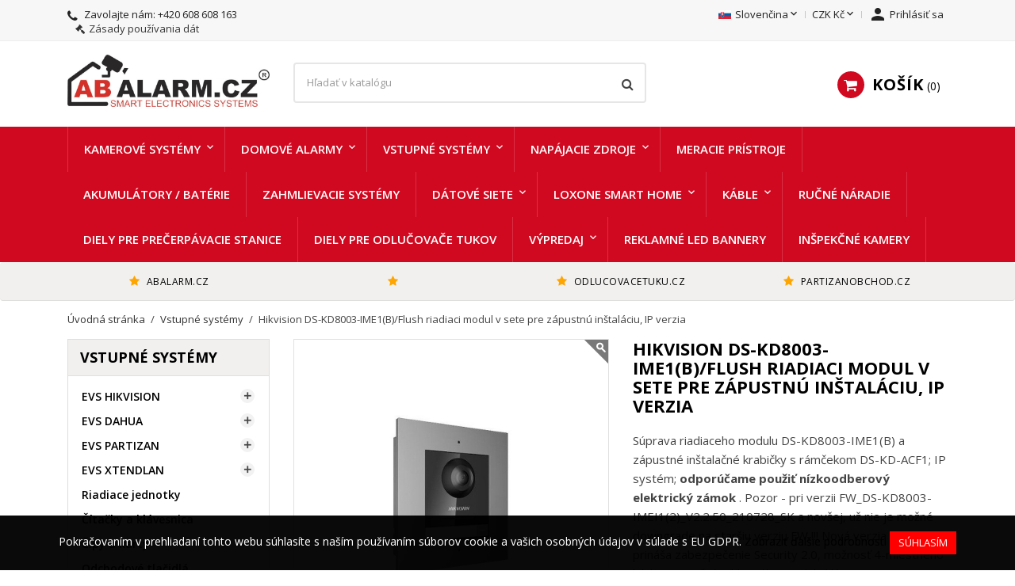

--- FILE ---
content_type: text/html; charset=utf-8
request_url: https://www.abalarm.cz/ishop/sk/vstupne-systemy/5860-hikvision-ds-kd8003-ime1b-flush-riadiaci-modul-v-sete-pre-zapustnu-instalaciu-ip-verzia-6931847109189.html
body_size: 43502
content:
<!doctype html>
<html lang="sk-SK">

  <head>
    
      
  <meta charset="utf-8">


  <meta http-equiv="x-ua-compatible" content="ie=edge">



  <title>Hikvision DS-KD8003-IME1(B)/Flush riadiaci modul v sete pre zápustnú inštaláciu, IP verzia</title>
  
    
  
  <meta name="description" content="Súprava riadiaceho modulu DS-KD8003-IME1(B) a zápustné inštalačné krabičky s rámčekom DS-KD-ACF1; IP systém; odporúčame použiť nízkoodberový elektrický zámok . Pozor - pri verzii FW_DS-KD8003-IMEI1(2)_V2.2.50_210728_SK a novšej, už nie je možné downgrade na staršiu verziu FW !!! Nová verzia FW prináša zabezpečenie Security 2.0, možnosť 4-miestneho kódu pri použití prídavného modulu klávesnice DS-KD-KP, zadanie až 16 užívateľských kódov (pôvodne iba 3) a ďalšie drobné vylepšenia.">
  <meta name="keywords" content="">
        <link rel="canonical" href="https://www.abalarm.cz/ishop/sk/vstupne-systemy/5860-hikvision-ds-kd8003-ime1b-flush-riadiaci-modul-v-sete-pre-zapustnu-instalaciu-ip-verzia-6931847109189.html">
    
                  <link rel="alternate" href="https://www.abalarm.cz/ishop/cs/vstupni-systemy/5860-hikvision-ds-kd8003-ime1bflush-ridici-modul-v-setu-pro-zapustnou-instalaci-ip-verze--6931847109189.html" hreflang="cs-CZ">
                  <link rel="alternate" href="https://www.abalarm.cz/ishop/en/input-systems/5860-hikvision-ds-kd8003-ime1b-flush-control-module-in-a-set-for-flush-installation-ip-version-6931847109189.html" hreflang="en-us">
                  <link rel="alternate" href="https://www.abalarm.cz/ishop/de/eingabesysteme/5860-hikvision-ds-kd8003-ime1b-flush-steuermodul-im-set-fur-den-unterputzeinbau-ip-version-6931847109189.html" hreflang="de-de">
                  <link rel="alternate" href="https://www.abalarm.cz/ishop/sk/vstupne-systemy/5860-hikvision-ds-kd8003-ime1b-flush-riadiaci-modul-v-sete-pre-zapustnu-instalaciu-ip-verzia-6931847109189.html" hreflang="sk-sk">
                  <link rel="alternate" href="https://www.abalarm.cz/ishop/pl/systemy-wejsciowe/5860-hikvision-ds-kd8003-ime1b-modul-sterujacy-flush-w-zestawie-do-montazu-podtynkowego-wersja-ip-6931847109189.html" hreflang="pl-pl">
                  <link rel="alternate" href="https://www.abalarm.cz/ishop/hu/bemeneti-rendszerek/5860-hikvision-ds-kd8003-ime1b-oblitesvezerlo-modul-keszletben-sullyesztett-telepiteshez-ip-verzio-6931847109189.html" hreflang="hu-hu">
                  <link rel="alternate" href="https://www.abalarm.cz/ishop/nl/invoersystemen/5860-hikvision-ds-kd8003-ime1b-flush-regelmodule-in-set-voor-inbouwinbouw-ip-versie-6931847109189.html" hreflang="nl-nl">
                  <link rel="alternate" href="https://www.abalarm.cz/ishop/fr/systemes-d39entree/5860-hikvision-ds-kd8003-ime1b-module-de-commande-encastre-dans-un-kit-pour-installation-encastree-version-ip-6931847109189.html" hreflang="fr-fr">
                  <link rel="alternate" href="https://www.abalarm.cz/ishop/it/sistemi-di-input/5860-hikvision-ds-kd8003-ime1b-modulo-di-controllo-da-incasso-in-set-per-installazione-da-incasso-versione-ip-6931847109189.html" hreflang="it-it">
                  <link rel="alternate" href="https://www.abalarm.cz/ishop/fi/syottojarjestelmat/5860-hikvision-ds-kd8003-ime1b-huuhtelun-ohjausmoduuli-sarjassa-uppoasennukseen-ip-versio-6931847109189.html" hreflang="fi-fi">
                  <link rel="alternate" href="https://www.abalarm.cz/ishop/pt/sistemas-de-entrada/5860-hikvision-ds-kd8003-ime1b-modulo-de-controle-embutido-em-um-conjunto-para-instalacao-embutida-versao-ip-6931847109189.html" hreflang="pt-PT">
        

  
    <script type="application/ld+json">
  {
    "@context": "https://schema.org",
    "@type": "Organization",
    "name" : "AB ALARM shop",
    "url" : "https://www.abalarm.cz/ishop/sk/"
         ,"logo": {
        "@type": "ImageObject",
        "url":"https://www.abalarm.cz/ishop/img/logo-1718063175.jpg"
      }
      }
</script>

<script type="application/ld+json">
  {
    "@context": "https://schema.org",
    "@type": "WebPage",
    "isPartOf": {
      "@type": "WebSite",
      "url":  "https://www.abalarm.cz/ishop/sk/",
      "name": "AB ALARM shop"
    },
    "name": "Hikvision DS-KD8003-IME1(B)/Flush riadiaci modul v sete pre zápustnú inštaláciu, IP verzia",
    "url":  "https://www.abalarm.cz/ishop/sk/vstupne-systemy/5860-hikvision-ds-kd8003-ime1b-flush-riadiaci-modul-v-sete-pre-zapustnu-instalaciu-ip-verzia-6931847109189.html"
  }
</script>


  <script type="application/ld+json">
    {
      "@context": "https://schema.org",
      "@type": "BreadcrumbList",
      "itemListElement": [
                  {
            "@type": "ListItem",
            "position": 1,
            "name": "Úvodná stránka",
            "item": "https://www.abalarm.cz/ishop/sk/"
          },                  {
            "@type": "ListItem",
            "position": 2,
            "name": "Vstupné systémy",
            "item": "https://www.abalarm.cz/ishop/sk/265-vstupne-systemy"
          },                  {
            "@type": "ListItem",
            "position": 3,
            "name": "Hikvision DS-KD8003-IME1(B)/Flush riadiaci modul v sete pre zápustnú inštaláciu, IP verzia",
            "item": "https://www.abalarm.cz/ishop/sk/vstupne-systemy/5860-hikvision-ds-kd8003-ime1b-flush-riadiaci-modul-v-sete-pre-zapustnu-instalaciu-ip-verzia-6931847109189.html"
          }              ]
    }
  </script>
  
  
  
  <script type="application/ld+json">
  {
    "@context": "https://schema.org/",
    "@type": "Product",
    "name": "Hikvision DS-KD8003-IME1(B)/Flush riadiaci modul v sete pre zápustnú inštaláciu, IP verzia",
    "description": "Súprava riadiaceho modulu DS-KD8003-IME1(B) a zápustné inštalačné krabičky s rámčekom DS-KD-ACF1; IP systém; odporúčame použiť nízkoodberový elektrický zámok . Pozor - pri verzii FW_DS-KD8003-IMEI1(2)_V2.2.50_210728_SK a novšej, už nie je možné downgrade na staršiu verziu FW !!! Nová verzia FW prináša zabezpečenie Security 2.0, možnosť 4-miestneho kódu pri použití prídavného modulu klávesnice DS-KD-KP, zadanie až 16 užívateľských kódov (pôvodne iba 3) a ďalšie drobné vylepšenia.",
    "category": "Vstupné systémy",
    "image" :"https://www.abalarm.cz/ishop/7505-home_default/hikvision-ds-kd8003-ime1b-flush-riadiaci-modul-v-sete-pre-zapustnu-instalaciu-ip-verzia.jpg",    "sku": "2301-063",
    "mpn": "2301-063"
    ,"gtin13": "6931847109189"
        ,
    "brand": {
      "@type": "Brand",
      "name": "HIKVISION"
    }
                ,
    "offers": {
      "@type": "Offer",
      "priceCurrency": "CZK",
      "name": "Hikvision DS-KD8003-IME1(B)/Flush riadiaci modul v sete pre zápustnú inštaláciu, IP verzia",
      "price": "6864",
      "url": "https://www.abalarm.cz/ishop/sk/vstupne-systemy/5860-hikvision-ds-kd8003-ime1b-flush-riadiaci-modul-v-sete-pre-zapustnu-instalaciu-ip-verzia-6931847109189.html",
      "priceValidUntil": "2025-12-09",
              "image": ["https://www.abalarm.cz/ishop/7505-large_default/hikvision-ds-kd8003-ime1b-flush-riadiaci-modul-v-sete-pre-zapustnu-instalaciu-ip-verzia.jpg"],
            "sku": "2301-063",
      "mpn": "2301-063",
      "gtin13": "6931847109189",                  "availability": "https://schema.org/InStock",
      "seller": {
        "@type": "Organization",
        "name": "AB ALARM shop"
      }
    }
      }
</script>

  
  
    
  

  
    <meta property="og:title" content="Hikvision DS-KD8003-IME1(B)/Flush riadiaci modul v sete pre zápustnú inštaláciu, IP verzia" />
    <meta property="og:description" content="Súprava riadiaceho modulu DS-KD8003-IME1(B) a zápustné inštalačné krabičky s rámčekom DS-KD-ACF1; IP systém; odporúčame použiť nízkoodberový elektrický zámok . Pozor - pri verzii FW_DS-KD8003-IMEI1(2)_V2.2.50_210728_SK a novšej, už nie je možné downgrade na staršiu verziu FW !!! Nová verzia FW prináša zabezpečenie Security 2.0, možnosť 4-miestneho kódu pri použití prídavného modulu klávesnice DS-KD-KP, zadanie až 16 užívateľských kódov (pôvodne iba 3) a ďalšie drobné vylepšenia." />
    <meta property="og:url" content="https://www.abalarm.cz/ishop/sk/vstupne-systemy/5860-hikvision-ds-kd8003-ime1b-flush-riadiaci-modul-v-sete-pre-zapustnu-instalaciu-ip-verzia-6931847109189.html" />
    <meta property="og:site_name" content="AB ALARM shop" />
        



  <meta name="viewport" content="width=device-width, initial-scale=1">



  <link rel="icon" type="image/vnd.microsoft.icon" href="https://www.abalarm.cz/ishop/img/favicon.ico?1718063175">
  <link rel="shortcut icon" type="image/x-icon" href="https://www.abalarm.cz/ishop/img/favicon.ico?1718063175">



    <link rel="stylesheet" href="https://www.abalarm.cz/ishop/themes/nova/assets/cache/theme-468413135.css" type="text/css" media="all">
    <link rel="preload" as="font" href="https://www.abalarm.cz/ishop/themes/nova/assets/css/MaterialIcons-Regular.woff2" type="font/woff2" crossorigin="anonymous">
    <link rel="preload" as="font" href="https://www.abalarm.cz/ishop/themes/nova/assets/css/font-awesome/fonts/fontawesome-webfont.woff2?v=4.7.0" type="font/woff2" crossorigin="anonymous">

            <link rel="preload" href="//fonts.googleapis.com/css?family=Open+Sans:400,300,300italic,400italic,600,600italic,700,700italic&amp;subset=latin,latin-ext" as="style">
        <link href="//fonts.googleapis.com/css?family=Open+Sans:400,300,300italic,400italic,600,600italic,700,700italic&amp;subset=latin,latin-ext" rel="stylesheet">
        



  

  <script type="text/javascript">
        var blockwishlistController = "https:\/\/www.abalarm.cz\/ishop\/sk\/module\/blockwishlist\/action";
        var cart_page_redirect_link = "\/\/www.abalarm.cz\/ishop\/sk\/cart?action=show";
        var dm_c_decimals = 2;
        var dm_gtm_ajax_url = "https:\/\/www.abalarm.cz\/ishop\/modules\/dm_gtm\/dm_gtm_ajax.php";
        var giftIncart = 0;
        var gift_controller_url = "https:\/\/www.abalarm.cz\/ishop\/sk\/module\/mdgiftproduct\/FreeGiftproducts";
        var is_gift_product = false;
        var md_blockcart_line_sel = "";
        var md_current_currency = "K\u010d";
        var md_gift_addition_type = "checking_gift";
        var md_gift_color = "#2DB9AF";
        var md_gift_layout = "standard";
        var md_gift_price_display = "free_label";
        var md_gift_required = 0;
        var md_hide_qty_count = 0;
        var md_msg_required_gift = "Vyberte si pros\u00edm svoj dar\u010dek";
        var md_number_gift = 4;
        var md_prd_add_cart_sel = "";
        var md_text_free = "Zadarmo";
        var md_text_gift = "Dar\u010dek zadarmo";
        var mdgSecureKey = "3ec9f793267a8b67a18b51f88580e5a4";
        var msg_maximum_gift = "Nem\u00f4\u017eete prida\u0165 viac ako max_gift gift_s_, upravte pros\u00edm svoje vo\u013eby";
        var not_available_msg = "Tento produkt u\u017e nie je skladom s t\u00fdmito mo\u017enos\u0165ami";
        var pageId = "product";
        var prestashop = {"cart":{"products":[],"totals":{"total":{"type":"total","label":"Spolu","amount":0,"value":"0,00\u00a0K\u010d"},"total_including_tax":{"type":"total","label":"Celkom (s DPH)","amount":0,"value":"0,00\u00a0K\u010d"},"total_excluding_tax":{"type":"total","label":"Celkom (bez DPH)","amount":0,"value":"0,00\u00a0K\u010d"}},"subtotals":{"products":{"type":"products","label":"Medzis\u00fa\u010det","amount":0,"value":"0,00\u00a0K\u010d"},"discounts":null,"shipping":{"type":"shipping","label":"Doru\u010denie","amount":0,"value":""},"tax":null},"products_count":0,"summary_string":"Po\u010det polo\u017eiek: 0","vouchers":{"allowed":1,"added":[]},"discounts":[],"minimalPurchase":0,"minimalPurchaseRequired":""},"currency":{"id":1,"name":"\u010cesk\u00e1 koruna","iso_code":"CZK","iso_code_num":"203","sign":"K\u010d"},"customer":{"lastname":null,"firstname":null,"email":null,"birthday":null,"newsletter":null,"newsletter_date_add":null,"optin":null,"website":null,"company":null,"siret":null,"ape":null,"is_logged":false,"gender":{"type":null,"name":null},"addresses":[]},"country":{"id_zone":"9","id_currency":"1","call_prefix":"420","iso_code":"CZ","active":"1","contains_states":"0","need_identification_number":"0","need_zip_code":"1","zip_code_format":"NNN NN","display_tax_label":"1","name":"Czech Republic","id":16},"language":{"name":"Sloven\u010dina (Slovak)","iso_code":"sk","locale":"sk-SK","language_code":"sk-sk","active":"1","is_rtl":"0","date_format_lite":"d.m.Y","date_format_full":"d.m.Y H:i:s","id":4},"page":{"title":"","canonical":"https:\/\/www.abalarm.cz\/ishop\/sk\/vstupne-systemy\/5860-hikvision-ds-kd8003-ime1b-flush-riadiaci-modul-v-sete-pre-zapustnu-instalaciu-ip-verzia-6931847109189.html","meta":{"title":"Hikvision DS-KD8003-IME1(B)\/Flush riadiaci modul v sete pre z\u00e1pustn\u00fa in\u0161tal\u00e1ciu, IP verzia","description":"S\u00faprava riadiaceho modulu DS-KD8003-IME1(B) a z\u00e1pustn\u00e9 in\u0161tala\u010dn\u00e9 krabi\u010dky s r\u00e1m\u010dekom DS-KD-ACF1; IP syst\u00e9m; odpor\u00fa\u010dame pou\u017ei\u0165 n\u00edzkoodberov\u00fd elektrick\u00fd z\u00e1mok . Pozor - pri verzii FW_DS-KD8003-IMEI1(2)_V2.2.50_210728_SK a nov\u0161ej, u\u017e nie je mo\u017en\u00e9 downgrade na star\u0161iu verziu FW !!! Nov\u00e1 verzia FW prin\u00e1\u0161a zabezpe\u010denie Security 2.0, mo\u017enos\u0165 4-miestneho k\u00f3du pri pou\u017eit\u00ed pr\u00eddavn\u00e9ho modulu kl\u00e1vesnice DS-KD-KP, zadanie a\u017e 16 u\u017e\u00edvate\u013esk\u00fdch k\u00f3dov (p\u00f4vodne iba 3) a \u010fal\u0161ie drobn\u00e9 vylep\u0161enia.","keywords":"","robots":"index"},"page_name":"product","body_classes":{"lang-sk":true,"lang-rtl":false,"country-CZ":true,"currency-CZK":true,"layout-left-column":true,"page-product":true,"tax-display-enabled":true,"page-customer-account":false,"product-id-5860":true,"product-Hikvision DS-KD8003-IME1(B)\/Flush riadiaci modul v sete pre z\u00e1pustn\u00fa in\u0161tal\u00e1ciu, IP verzia":true,"product-id-category-265":true,"product-id-manufacturer-5":true,"product-id-supplier-3":true,"product-available-for-order":true},"admin_notifications":[],"password-policy":{"feedbacks":{"0":"Ve\u013emi slab\u00e9","1":"Slab\u00e9","2":"priemern\u00e9","3":"Siln\u00e9","4":"Ve\u013emi siln\u00e9","Straight rows of keys are easy to guess":"Skupiny rovnak\u00fdch znakov je ve\u013emi \u013eahk\u00e9 uh\u00e1dnu\u0165","Short keyboard patterns are easy to guess":"Kr\u00e1tke kombin\u00e1cie znakov sa daj\u00fa \u013eahko uh\u00e1dnu\u0165","Use a longer keyboard pattern with more turns":"Pou\u017eite dlh\u0161iu kombin\u00e1ciu znakov z r\u00f4znych radov kl\u00e1vesnice","Repeats like \"aaa\" are easy to guess":"Opakovanie p\u00edsmen ako \u201eaaa\u201c sa d\u00e1 \u013eahko uh\u00e1dnu\u0165","Repeats like \"abcabcabc\" are only slightly harder to guess than \"abc\"":"Opakovania ako \u201eabcabcabc\u201c je len o nie\u010do \u0165a\u017e\u0161ie uh\u00e1dnu\u0165 ako \u201eabc\u201c","Sequences like abc or 6543 are easy to guess":"Re\u0165azce ako \"abc\" alebo \"6543\" sa daj\u00fa \u013eahko uh\u00e1dnu\u0165","Recent years are easy to guess":"Posledn\u00e9 roky je \u013eahk\u00e9 uh\u00e1dnu\u0165","Dates are often easy to guess":"D\u00e1tumy sa daj\u00fa \u013eahko uh\u00e1dnu\u0165","This is a top-10 common password":"Toto je jedno z 10 najpou\u017e\u00edvanej\u0161\u00edch hesiel","This is a top-100 common password":"Toto je jedno zo 100 najpou\u017e\u00edvanej\u0161\u00edch hesiel","This is a very common password":"Toto je jedno z najpou\u017e\u00edvanej\u0161\u00edch hesiel","This is similar to a commonly used password":"Toto heslo je ve\u013emi podobn\u00e9 \u010dasto pou\u017e\u00edvan\u00e9mu heslu","A word by itself is easy to guess":"Slovo samo o sebe je \u013eahk\u00e9 uh\u00e1dnu\u0165","Names and surnames by themselves are easy to guess":"Men\u00e1 a priezvisk\u00e1 sa daj\u00fa \u013eahko uh\u00e1dnu\u0165","Common names and surnames are easy to guess":"Be\u017en\u00e9 men\u00e1 a priezvisk\u00e1 sa daj\u00fa \u013eahko uh\u00e1dnu\u0165","Use a few words, avoid common phrases":"Pou\u017eite nieko\u013eko slov a vyhnite sa be\u017en\u00fdm fr\u00e1zam","No need for symbols, digits, or uppercase letters":"Nie je potrebn\u00e9 pou\u017e\u00edva\u0165 symboly, \u010d\u00edsla alebo ve\u013ek\u00e9 p\u00edsmen\u00e1","Avoid repeated words and characters":"Vyhnite sa opakovaniu slov a znakov","Avoid sequences":"Vyhnite sa sekvencii znakov","Avoid recent years":"Vyhnite sa posledn\u00fdm rokom","Avoid years that are associated with you":"Vyhnite sa rokom, ktor\u00e9 s\u00fa s vami spojen\u00e9","Avoid dates and years that are associated with you":"Vyhnite sa d\u00e1tumom a rokom, ktor\u00e9 s\u00fa s vami spojen\u00e9","Capitalization doesn't help very much":"Ve\u013ek\u00e9 p\u00edsmen\u00e1 nemaj\u00fa skoro \u017eiadny v\u00fdznam","All-uppercase is almost as easy to guess as all-lowercase":"V\u0161etky ve\u013ek\u00e9 p\u00edsmen\u00e1 sa daj\u00fa uh\u00e1dnu\u0165 takmer rovnako \u013eahko ako v\u0161etky mal\u00e9 p\u00edsmen\u00e1","Reversed words aren't much harder to guess":"Obr\u00e1ten\u00e9 slov\u00e1 nie je o moc \u0165a\u017e\u0161ie uh\u00e1dnu\u0165","Predictable substitutions like '@' instead of 'a' don't help very much":"Predv\u00eddate\u013en\u00e9 z\u00e1meny ako \"@\" namiesto \"a\" ve\u013emi nepom\u00e1haj\u00fa","Add another word or two. Uncommon words are better.":"Pridajte \u010fal\u0161ie slovo alebo dve. Lep\u0161ie s\u00fa nezvy\u010dajn\u00e9 slov\u00e1."}}},"shop":{"name":"AB ALARM shop","logo":"https:\/\/www.abalarm.cz\/ishop\/img\/logo-1718063175.jpg","stores_icon":"https:\/\/www.abalarm.cz\/ishop\/img\/logo_stores.png","favicon":"https:\/\/www.abalarm.cz\/ishop\/img\/favicon.ico"},"core_js_public_path":"\/ishop\/themes\/","urls":{"base_url":"https:\/\/www.abalarm.cz\/ishop\/","current_url":"https:\/\/www.abalarm.cz\/ishop\/sk\/vstupne-systemy\/5860-hikvision-ds-kd8003-ime1b-flush-riadiaci-modul-v-sete-pre-zapustnu-instalaciu-ip-verzia-6931847109189.html","shop_domain_url":"https:\/\/www.abalarm.cz","img_ps_url":"https:\/\/www.abalarm.cz\/ishop\/img\/","img_cat_url":"https:\/\/www.abalarm.cz\/ishop\/img\/c\/","img_lang_url":"https:\/\/www.abalarm.cz\/ishop\/img\/l\/","img_prod_url":"https:\/\/www.abalarm.cz\/ishop\/img\/p\/","img_manu_url":"https:\/\/www.abalarm.cz\/ishop\/img\/m\/","img_sup_url":"https:\/\/www.abalarm.cz\/ishop\/img\/su\/","img_ship_url":"https:\/\/www.abalarm.cz\/ishop\/img\/s\/","img_store_url":"https:\/\/www.abalarm.cz\/ishop\/img\/st\/","img_col_url":"https:\/\/www.abalarm.cz\/ishop\/img\/co\/","img_url":"https:\/\/www.abalarm.cz\/ishop\/themes\/nova\/assets\/img\/","css_url":"https:\/\/www.abalarm.cz\/ishop\/themes\/nova\/assets\/css\/","js_url":"https:\/\/www.abalarm.cz\/ishop\/themes\/nova\/assets\/js\/","pic_url":"https:\/\/www.abalarm.cz\/ishop\/upload\/","theme_assets":"https:\/\/www.abalarm.cz\/ishop\/themes\/nova\/assets\/","theme_dir":"https:\/\/www.abalarm.cz\/ishop\/themes\/nova\/","pages":{"address":"https:\/\/www.abalarm.cz\/ishop\/sk\/address","addresses":"https:\/\/www.abalarm.cz\/ishop\/sk\/addresses","authentication":"https:\/\/www.abalarm.cz\/ishop\/sk\/prihlasit-sa","manufacturer":"https:\/\/www.abalarm.cz\/ishop\/sk\/vyrobcovia","cart":"https:\/\/www.abalarm.cz\/ishop\/sk\/cart","category":"https:\/\/www.abalarm.cz\/ishop\/sk\/index.php?controller=category","cms":"https:\/\/www.abalarm.cz\/ishop\/sk\/index.php?controller=cms","contact":"https:\/\/www.abalarm.cz\/ishop\/sk\/Napiste-nam","discount":"https:\/\/www.abalarm.cz\/ishop\/sk\/zlavove-kupony","guest_tracking":"https:\/\/www.abalarm.cz\/ishop\/sk\/sledovanie-objednavok-pre-navstevnikov","history":"https:\/\/www.abalarm.cz\/ishop\/sk\/historia-objednavok","identity":"https:\/\/www.abalarm.cz\/ishop\/sk\/osobne-udaje","index":"https:\/\/www.abalarm.cz\/ishop\/sk\/","my_account":"https:\/\/www.abalarm.cz\/ishop\/sk\/moj-ucet","order_confirmation":"https:\/\/www.abalarm.cz\/ishop\/sk\/potvrdenie-objednavky","order_detail":"https:\/\/www.abalarm.cz\/ishop\/sk\/index.php?controller=order-detail","order_follow":"https:\/\/www.abalarm.cz\/ishop\/sk\/sledovanie-objednavky","order":"https:\/\/www.abalarm.cz\/ishop\/sk\/order","order_return":"https:\/\/www.abalarm.cz\/ishop\/sk\/index.php?controller=order-return","order_slip":"https:\/\/www.abalarm.cz\/ishop\/sk\/dobropisy","pagenotfound":"https:\/\/www.abalarm.cz\/ishop\/sk\/stranka-nebola-najdena","password":"https:\/\/www.abalarm.cz\/ishop\/sk\/password-recovery","pdf_invoice":"https:\/\/www.abalarm.cz\/ishop\/sk\/index.php?controller=pdf-invoice","pdf_order_return":"https:\/\/www.abalarm.cz\/ishop\/sk\/index.php?controller=pdf-order-return","pdf_order_slip":"https:\/\/www.abalarm.cz\/ishop\/sk\/index.php?controller=pdf-order-slip","prices_drop":"https:\/\/www.abalarm.cz\/ishop\/sk\/akciove-produkty","product":"https:\/\/www.abalarm.cz\/ishop\/sk\/index.php?controller=product","registration":"https:\/\/www.abalarm.cz\/ishop\/sk\/index.php?controller=registration","search":"https:\/\/www.abalarm.cz\/ishop\/sk\/vyhladavanie","sitemap":"https:\/\/www.abalarm.cz\/ishop\/sk\/mapa-stranok","stores":"https:\/\/www.abalarm.cz\/ishop\/sk\/Predajne","supplier":"https:\/\/www.abalarm.cz\/ishop\/sk\/dodavatelia","new_products":"https:\/\/www.abalarm.cz\/ishop\/sk\/nove-produkty","brands":"https:\/\/www.abalarm.cz\/ishop\/sk\/vyrobcovia","register":"https:\/\/www.abalarm.cz\/ishop\/sk\/index.php?controller=registration","order_login":"https:\/\/www.abalarm.cz\/ishop\/sk\/order?login=1"},"alternative_langs":{"cs-CZ":"https:\/\/www.abalarm.cz\/ishop\/cs\/vstupni-systemy\/5860-hikvision-ds-kd8003-ime1bflush-ridici-modul-v-setu-pro-zapustnou-instalaci-ip-verze--6931847109189.html","en-us":"https:\/\/www.abalarm.cz\/ishop\/en\/input-systems\/5860-hikvision-ds-kd8003-ime1b-flush-control-module-in-a-set-for-flush-installation-ip-version-6931847109189.html","de-de":"https:\/\/www.abalarm.cz\/ishop\/de\/eingabesysteme\/5860-hikvision-ds-kd8003-ime1b-flush-steuermodul-im-set-fur-den-unterputzeinbau-ip-version-6931847109189.html","sk-sk":"https:\/\/www.abalarm.cz\/ishop\/sk\/vstupne-systemy\/5860-hikvision-ds-kd8003-ime1b-flush-riadiaci-modul-v-sete-pre-zapustnu-instalaciu-ip-verzia-6931847109189.html","pl-pl":"https:\/\/www.abalarm.cz\/ishop\/pl\/systemy-wejsciowe\/5860-hikvision-ds-kd8003-ime1b-modul-sterujacy-flush-w-zestawie-do-montazu-podtynkowego-wersja-ip-6931847109189.html","hu-hu":"https:\/\/www.abalarm.cz\/ishop\/hu\/bemeneti-rendszerek\/5860-hikvision-ds-kd8003-ime1b-oblitesvezerlo-modul-keszletben-sullyesztett-telepiteshez-ip-verzio-6931847109189.html","nl-nl":"https:\/\/www.abalarm.cz\/ishop\/nl\/invoersystemen\/5860-hikvision-ds-kd8003-ime1b-flush-regelmodule-in-set-voor-inbouwinbouw-ip-versie-6931847109189.html","fr-fr":"https:\/\/www.abalarm.cz\/ishop\/fr\/systemes-d39entree\/5860-hikvision-ds-kd8003-ime1b-module-de-commande-encastre-dans-un-kit-pour-installation-encastree-version-ip-6931847109189.html","it-it":"https:\/\/www.abalarm.cz\/ishop\/it\/sistemi-di-input\/5860-hikvision-ds-kd8003-ime1b-modulo-di-controllo-da-incasso-in-set-per-installazione-da-incasso-versione-ip-6931847109189.html","fi-fi":"https:\/\/www.abalarm.cz\/ishop\/fi\/syottojarjestelmat\/5860-hikvision-ds-kd8003-ime1b-huuhtelun-ohjausmoduuli-sarjassa-uppoasennukseen-ip-versio-6931847109189.html","pt-PT":"https:\/\/www.abalarm.cz\/ishop\/pt\/sistemas-de-entrada\/5860-hikvision-ds-kd8003-ime1b-modulo-de-controle-embutido-em-um-conjunto-para-instalacao-embutida-versao-ip-6931847109189.html"},"actions":{"logout":"https:\/\/www.abalarm.cz\/ishop\/sk\/?mylogout="},"no_picture_image":{"bySize":{"small_default":{"url":"https:\/\/www.abalarm.cz\/ishop\/img\/p\/sk-default-small_default.jpg","width":98,"height":98},"cart_default":{"url":"https:\/\/www.abalarm.cz\/ishop\/img\/p\/sk-default-cart_default.jpg","width":125,"height":125},"home_default":{"url":"https:\/\/www.abalarm.cz\/ishop\/img\/p\/sk-default-home_default.jpg","width":400,"height":400},"medium_default":{"url":"https:\/\/www.abalarm.cz\/ishop\/img\/p\/sk-default-medium_default.jpg","width":460,"height":460},"large_default":{"url":"https:\/\/www.abalarm.cz\/ishop\/img\/p\/sk-default-large_default.jpg","width":1000,"height":1000}},"small":{"url":"https:\/\/www.abalarm.cz\/ishop\/img\/p\/sk-default-small_default.jpg","width":98,"height":98},"medium":{"url":"https:\/\/www.abalarm.cz\/ishop\/img\/p\/sk-default-home_default.jpg","width":400,"height":400},"large":{"url":"https:\/\/www.abalarm.cz\/ishop\/img\/p\/sk-default-large_default.jpg","width":1000,"height":1000},"legend":""}},"configuration":{"display_taxes_label":true,"display_prices_tax_incl":true,"is_catalog":false,"show_prices":true,"opt_in":{"partner":true},"quantity_discount":{"type":"discount","label":"Jednotkov\u00e1 z\u013eava"},"voucher_enabled":1,"return_enabled":0},"field_required":[],"breadcrumb":{"links":[{"title":"\u00davodn\u00e1 str\u00e1nka","url":"https:\/\/www.abalarm.cz\/ishop\/sk\/"},{"title":"Vstupn\u00e9 syst\u00e9my","url":"https:\/\/www.abalarm.cz\/ishop\/sk\/265-vstupne-systemy"},{"title":"Hikvision DS-KD8003-IME1(B)\/Flush riadiaci modul v sete pre z\u00e1pustn\u00fa in\u0161tal\u00e1ciu, IP verzia","url":"https:\/\/www.abalarm.cz\/ishop\/sk\/vstupne-systemy\/5860-hikvision-ds-kd8003-ime1b-flush-riadiaci-modul-v-sete-pre-zapustnu-instalaciu-ip-verzia-6931847109189.html"}],"count":3},"link":{"protocol_link":"https:\/\/","protocol_content":"https:\/\/"},"time":1763966928,"static_token":"b1457b6b493402e0fd19c982118bec10","token":"c03b36115ea0cfdc34e85c5d63aa0b48","debug":false};
        var productsAlreadyTagged = [];
        var psemailsubscription_subscription = "https:\/\/www.abalarm.cz\/ishop\/sk\/module\/ps_emailsubscription\/subscription";
        var removeFromWishlistUrl = "https:\/\/www.abalarm.cz\/ishop\/sk\/module\/blockwishlist\/action?action=deleteProductFromWishlist";
        var wishlistAddProductToCartUrl = "https:\/\/www.abalarm.cz\/ishop\/sk\/module\/blockwishlist\/action?action=addProductToCart";
        var wishlistUrl = "https:\/\/www.abalarm.cz\/ishop\/sk\/module\/blockwishlist\/view";
        var wpimageslider_auto = true;
        var wpimageslider_effect = "horizontal";
        var wpimageslider_loop = true;
        var wpimageslider_pause = "6000";
        var wpimageslider_speed = 500;
        var wpmanufacturerlogos_auto = true;
        var wpmanufacturerlogos_items = "10";
        var wpmanufacturerlogos_loop = true;
        var wpmanufacturerlogos_pause_hover = true;
        var wpmanufacturerlogos_scroll_items = "10";
        var wpmanufacturerlogos_speed = "400";
        var wpsidebarslider_auto = false;
        var wpsidebarslider_effect = "fade";
        var wpsidebarslider_loop = true;
        var wpsidebarslider_pause = "6000";
        var wpsidebarslider_speed = "500";
      </script>



  
      <script data-keepinline="true">
            window.dataLayer = window.dataLayer || [];
      </script>


<!-- Google Tag Manager - INDEX PAGE -->
      
            <script data-keepinline="true">
            dataLayer.push({ "ecommerce" : null });
            dataLayer.push({
                  "pageCategory" : "product",
                  "google_tag_params" : {
                        "ecomm_pagetype" : "product",
                        "ecomm_category" : "vstupne-systemy",
                        "ecomm_parent_category" : "vstupne-systemy",
                        "ecomm_prodid" : "5860",
                        "ecomm_totalvalue" : "6864",
                        "ecomm_totalvalue_tax_exc" : "5672.73",
                        "ecomm_totalvalue_tax_excl" : "5672.73",
                  },
                  
                                                      
                              "event" : "view_item",
                              "ecommerce": {
                                    "currency": "CZK",
                                    "value": "6864",
                                    "items" : [
                                    {
                                          "item_id" : "5860",
                                          "item_name" : "Hikvision DS-KD8003-IME1(B)/Flush riadiaci modul v sete pre zápustnú inštaláciu, IP verzia",
                                          "currency" : "CZK",
                                          "index" : 0,
                                          "item_brand" : "HIKVISION",
                                          "item_category" : "vstupne-systemy",
                                          "item_parent_category" : "vstupne-systemy",
                                          "item_variant" : "",
                                          "price" : "6864",
                                          "price_without_vat" : "5672.73",
                                    }
                                    ]

                              },
                              
                                          
            });
        </script>
      

<!-- Google Tag Manager - SEARCH PAGE-->
<!-- Google Tag Manager - PAGE END -->

<!-- Google Tag Manager -->

      <script data-keepinline="true">(function(w,d,s,l,i){w[l]=w[l]||[];w[l].push({"gtm.start":
      new Date().getTime(),event:"gtm.js"});var f=d.getElementsByTagName(s)[0],
      j=d.createElement(s),dl=l!="dataLayer"?"&l="+l:"";j.async=true;j.src=
      "https://www.googletagmanager.com/gtm.js?id="+i+dl;f.parentNode.insertBefore(j,f);
      })(window,document,"script","dataLayer", "GTM-N5QSGG6");</script>

<!-- End Google Tag Manager -->
<!--Module: ets_socicallogin -->

<script type="text/javascript">
var link_accept = 'https://www.abalarm.cz/ishop/sk/module/ets_gdpr/gdpr';
var declineUrl = '';
var productLink = 'https://www.abalarm.cz/ishop/sk/index.php?controller=product';
</script>
<!--/Module: ets_socicallogin-->


<link rel='preconnect' href='https://www.google.com' />
<link rel='dns-prefetch' href='https://www.google.com' />
<link rel='preconnect' href='https://www.google.cz' />
<link rel='dns-prefetch' href='https://www.google.cz' />
<link rel='preconnect' href='https://www.googletagmanager.com' />
<link rel='dns-prefetch' href='https://www.googletagmanager.com' />


        <!-- Global site tag (gtag.js) - Google AdWords: AW-996248617 -->
        <script async src="https://www.googletagmanager.com/gtag/js?id=AW-996248617"></script>
        <script data-keepinline="true">
        window.dataLayer = window.dataLayer || [];
        function gtag(){dataLayer.push(arguments);}
  
        gtag('consent', 'default', {
  'ad_storage': 'granted',
  'ad_user_data': 'granted',
  'ad_personalization': 'granted',
  'analytics_storage': 'granted',
  'personalization_storage': 'granted',
        });
  
        gtag('js', new Date());
        gtag('config', 'AW-996248617', {'allow_enhanced_conversions':true});
        </script>
        <!-- Event snippet for each page -->
                <script data-keepinline="true">
                gtag('event', 'page_view', {
                'google_business_vertical': 'retail',
                'send_to': 'AW-996248617',
                'ecomm_prodid': 5860,
                'ecomm_pagetype': 'product'
                , 'ecomm_totalvalue': 6864
                    ,'ecomm_currency': 'CZK'
                , 'ecomm_category': 'Vstupné systémy'
                , 'isSaleItem': false
                , 'isNewItem': false
                });
                </script>
                
<link rel='preconnect' href='https://www.google.com' />
<link rel='dns-prefetch' href='https://www.google.com' />
<link rel='preconnect' href='https://www.google.cz' />
<link rel='dns-prefetch' href='https://www.google.cz' />
<link rel='preconnect' href='https://www.googletagmanager.com' />
<link rel='dns-prefetch' href='https://www.googletagmanager.com' />


        <!-- Global site tag (gtag.js) - Google AdWords: AW-996248617 -->
        <script async src="https://www.googletagmanager.com/gtag/js?id=AW-996248617"></script>
        <script data-keepinline="true">
        window.dataLayer = window.dataLayer || [];
        function gtag(){dataLayer.push(arguments);}
  
        gtag('consent', 'default', {
  'ad_storage': 'granted',
  'ad_user_data': 'granted',
  'ad_personalization': 'granted',
  'analytics_storage': 'granted',
  'personalization_storage': 'granted',
        });
  
        gtag('js', new Date());
        gtag('config', 'AW-996248617', {'allow_enhanced_conversions':true});
        </script>
        <!-- Event snippet for each page -->
                <script data-keepinline="true">
                gtag('event', 'page_view', {
                'google_business_vertical': 'retail',
                'send_to': 'AW-996248617',
                'ecomm_prodid': 5860,
                'ecomm_pagetype': 'product'
                , 'ecomm_totalvalue': 6864
                    ,'ecomm_currency': 'CZK'
                , 'ecomm_category': 'Vstupné systémy'
                , 'isSaleItem': false
                , 'isNewItem': false
                });
                </script>
                


    
  <meta property="og:type" content="product">
    <meta property="og:image" content="https://www.abalarm.cz/ishop/7505-large_default/hikvision-ds-kd8003-ime1b-flush-riadiaci-modul-v-sete-pre-zapustnu-instalaciu-ip-verzia.jpg">
        <meta property="product:pretax_price:amount" content="5672.727273">
    <meta property="product:pretax_price:currency" content="CZK">
    <meta property="product:price:amount" content="6864">
    <meta property="product:price:currency" content="CZK">
    
  </head>

  <body id="product" class="lang-sk country-cz currency-czk layout-left-column page-product tax-display-enabled product-id-5860 product-hikvision-ds-kd8003-ime1-b--flush-riadiaci-modul-v-sete-pre-zapustnu-instalaciu--ip-verzia product-id-category-265 product-id-manufacturer-5 product-id-supplier-3 product-available-for-order">

    <!-- Google Tag Manager (noscript) -->
                            <noscript><iframe src="https://www.googletagmanager.com/ns.html?id=GTM-N5QSGG6"
                            height="0" width="0" style="display:none;visibility:hidden"></iframe></noscript>
                            <!-- End Google Tag Manager (noscript) -->
                            

    <main id="main-wrap" class="animsition">      
      
      
              

      <div class="wpmenu-space"></div>

      <header id="header">
        
          
  <div class="header-banner">
    
  </div>



  <nav class="header-nav">
    <div class="container">
        <div class="row">
          <div class="hidden-lg-down">
            <div class="col-md-4 col-xs-12">
              <div id="_desktop_contact_link">
  <div id="contact-link">
        <i class="fa fa-phone"></i>
            Zavolajte nám: <a href='tel:+420608608163'>+420 608 608 163</a>
      </div>
</div>
<div id="_desktop_policy_link">
    <div id="policy-link">
        <a class="gdpr_viewmore" href="javascript:void(0)">Zásady používania dát</a>
    </div>
</div>

            </div>
            <div class="col-md-8 right-nav">
                <div id="_desktop_language_selector">
  <div class="language-selector-wrapper">
    <span id="language-selector-label" class="hidden-xl-up">Jazyk:</span>
    <div class="language-selector dropdown js-dropdown">
      <button data-toggle="dropdown" class="hidden-lg-down btn-unstyle" aria-haspopup="true" aria-expanded="false" aria-label="Rozbaľovanie jazyka">
        <span class="expand-more"><img src="https://www.abalarm.cz/ishop/img/l/4.jpg" alt="sk" width="16" height="11" />Slovenčina</span>
        <i class="material-icons expand-more">&#xE5CF;</i>
      </button>
      <ul class="dropdown-menu hidden-lg-down" aria-labelledby="language-selector-label">
                  <li >
            <a href="https://www.abalarm.cz/ishop/cs/vstupni-systemy/5860-hikvision-ds-kd8003-ime1bflush-ridici-modul-v-setu-pro-zapustnou-instalaci-ip-verze--6931847109189.html" class="dropdown-item" data-iso-code="cs"><img src="https://www.abalarm.cz/ishop/img/l/1.jpg" alt="cs" width="16" height="11" />Čeština</a>
          </li>
                  <li >
            <a href="https://www.abalarm.cz/ishop/en/input-systems/5860-hikvision-ds-kd8003-ime1b-flush-control-module-in-a-set-for-flush-installation-ip-version-6931847109189.html" class="dropdown-item" data-iso-code="en"><img src="https://www.abalarm.cz/ishop/img/l/2.jpg" alt="en" width="16" height="11" />English</a>
          </li>
                  <li >
            <a href="https://www.abalarm.cz/ishop/de/eingabesysteme/5860-hikvision-ds-kd8003-ime1b-flush-steuermodul-im-set-fur-den-unterputzeinbau-ip-version-6931847109189.html" class="dropdown-item" data-iso-code="de"><img src="https://www.abalarm.cz/ishop/img/l/3.jpg" alt="de" width="16" height="11" />Deutsch</a>
          </li>
                  <li  class="current" >
            <a href="https://www.abalarm.cz/ishop/sk/vstupne-systemy/5860-hikvision-ds-kd8003-ime1b-flush-riadiaci-modul-v-sete-pre-zapustnu-instalaciu-ip-verzia-6931847109189.html" class="dropdown-item" data-iso-code="sk"><img src="https://www.abalarm.cz/ishop/img/l/4.jpg" alt="sk" width="16" height="11" />Slovenčina</a>
          </li>
                  <li >
            <a href="https://www.abalarm.cz/ishop/pl/systemy-wejsciowe/5860-hikvision-ds-kd8003-ime1b-modul-sterujacy-flush-w-zestawie-do-montazu-podtynkowego-wersja-ip-6931847109189.html" class="dropdown-item" data-iso-code="pl"><img src="https://www.abalarm.cz/ishop/img/l/5.jpg" alt="pl" width="16" height="11" />Polski</a>
          </li>
                  <li >
            <a href="https://www.abalarm.cz/ishop/hu/bemeneti-rendszerek/5860-hikvision-ds-kd8003-ime1b-oblitesvezerlo-modul-keszletben-sullyesztett-telepiteshez-ip-verzio-6931847109189.html" class="dropdown-item" data-iso-code="hu"><img src="https://www.abalarm.cz/ishop/img/l/6.jpg" alt="hu" width="16" height="11" />Magyar</a>
          </li>
                  <li >
            <a href="https://www.abalarm.cz/ishop/nl/invoersystemen/5860-hikvision-ds-kd8003-ime1b-flush-regelmodule-in-set-voor-inbouwinbouw-ip-versie-6931847109189.html" class="dropdown-item" data-iso-code="nl"><img src="https://www.abalarm.cz/ishop/img/l/7.jpg" alt="nl" width="16" height="11" />Nederlands</a>
          </li>
                  <li >
            <a href="https://www.abalarm.cz/ishop/fr/systemes-d39entree/5860-hikvision-ds-kd8003-ime1b-module-de-commande-encastre-dans-un-kit-pour-installation-encastree-version-ip-6931847109189.html" class="dropdown-item" data-iso-code="fr"><img src="https://www.abalarm.cz/ishop/img/l/8.jpg" alt="fr" width="16" height="11" />Français</a>
          </li>
                  <li >
            <a href="https://www.abalarm.cz/ishop/it/sistemi-di-input/5860-hikvision-ds-kd8003-ime1b-modulo-di-controllo-da-incasso-in-set-per-installazione-da-incasso-versione-ip-6931847109189.html" class="dropdown-item" data-iso-code="it"><img src="https://www.abalarm.cz/ishop/img/l/9.jpg" alt="it" width="16" height="11" />Italiano</a>
          </li>
                  <li >
            <a href="https://www.abalarm.cz/ishop/fi/syottojarjestelmat/5860-hikvision-ds-kd8003-ime1b-huuhtelun-ohjausmoduuli-sarjassa-uppoasennukseen-ip-versio-6931847109189.html" class="dropdown-item" data-iso-code="fi"><img src="https://www.abalarm.cz/ishop/img/l/10.jpg" alt="fi" width="16" height="11" />Suomi</a>
          </li>
                  <li >
            <a href="https://www.abalarm.cz/ishop/pt/sistemas-de-entrada/5860-hikvision-ds-kd8003-ime1b-modulo-de-controle-embutido-em-um-conjunto-para-instalacao-embutida-versao-ip-6931847109189.html" class="dropdown-item" data-iso-code="pt"><img src="https://www.abalarm.cz/ishop/img/l/11.jpg" alt="pt" width="16" height="11" />Portugalsko</a>
          </li>
              </ul>
      <select class="link hidden-xl-up" aria-labelledby="language-selector-label">
                  <option value="https://www.abalarm.cz/ishop/cs/vstupni-systemy/5860-hikvision-ds-kd8003-ime1bflush-ridici-modul-v-setu-pro-zapustnou-instalaci-ip-verze--6931847109189.html" data-iso-code="cs">Čeština</option>
                  <option value="https://www.abalarm.cz/ishop/en/input-systems/5860-hikvision-ds-kd8003-ime1b-flush-control-module-in-a-set-for-flush-installation-ip-version-6931847109189.html" data-iso-code="en">English</option>
                  <option value="https://www.abalarm.cz/ishop/de/eingabesysteme/5860-hikvision-ds-kd8003-ime1b-flush-steuermodul-im-set-fur-den-unterputzeinbau-ip-version-6931847109189.html" data-iso-code="de">Deutsch</option>
                  <option value="https://www.abalarm.cz/ishop/sk/vstupne-systemy/5860-hikvision-ds-kd8003-ime1b-flush-riadiaci-modul-v-sete-pre-zapustnu-instalaciu-ip-verzia-6931847109189.html" selected="selected" data-iso-code="sk">Slovenčina</option>
                  <option value="https://www.abalarm.cz/ishop/pl/systemy-wejsciowe/5860-hikvision-ds-kd8003-ime1b-modul-sterujacy-flush-w-zestawie-do-montazu-podtynkowego-wersja-ip-6931847109189.html" data-iso-code="pl">Polski</option>
                  <option value="https://www.abalarm.cz/ishop/hu/bemeneti-rendszerek/5860-hikvision-ds-kd8003-ime1b-oblitesvezerlo-modul-keszletben-sullyesztett-telepiteshez-ip-verzio-6931847109189.html" data-iso-code="hu">Magyar</option>
                  <option value="https://www.abalarm.cz/ishop/nl/invoersystemen/5860-hikvision-ds-kd8003-ime1b-flush-regelmodule-in-set-voor-inbouwinbouw-ip-versie-6931847109189.html" data-iso-code="nl">Nederlands</option>
                  <option value="https://www.abalarm.cz/ishop/fr/systemes-d39entree/5860-hikvision-ds-kd8003-ime1b-module-de-commande-encastre-dans-un-kit-pour-installation-encastree-version-ip-6931847109189.html" data-iso-code="fr">Français</option>
                  <option value="https://www.abalarm.cz/ishop/it/sistemi-di-input/5860-hikvision-ds-kd8003-ime1b-modulo-di-controllo-da-incasso-in-set-per-installazione-da-incasso-versione-ip-6931847109189.html" data-iso-code="it">Italiano</option>
                  <option value="https://www.abalarm.cz/ishop/fi/syottojarjestelmat/5860-hikvision-ds-kd8003-ime1b-huuhtelun-ohjausmoduuli-sarjassa-uppoasennukseen-ip-versio-6931847109189.html" data-iso-code="fi">Suomi</option>
                  <option value="https://www.abalarm.cz/ishop/pt/sistemas-de-entrada/5860-hikvision-ds-kd8003-ime1b-modulo-de-controle-embutido-em-um-conjunto-para-instalacao-embutida-versao-ip-6931847109189.html" data-iso-code="pt">Portugalsko</option>
              </select>
    </div>
  </div>
</div>
<div id="_desktop_currency_selector">
  <div class="currency-selector dropdown js-dropdown">
    <span id="currency-selector-label">Mena: </span>
    <button data-toggle="dropdown" class="hidden-lg-down btn-unstyle" aria-haspopup="true" aria-expanded="false" aria-label="Rozbaľovanie meny">
      <span class="expand-more _gray-darker">CZK Kč</span>
      <i class="material-icons expand-more">&#xE5CF;</i>
    </button>
    <ul class="dropdown-menu hidden-lg-down" aria-labelledby="currency-selector-label">
              <li  class="current" >
          <a title="Česká koruna" rel="nofollow" href="https://www.abalarm.cz/ishop/sk/vstupne-systemy/5860-hikvision-ds-kd8003-ime1b-flush-riadiaci-modul-v-sete-pre-zapustnu-instalaciu-ip-verzia-6931847109189.html?SubmitCurrency=1&amp;id_currency=1" class="dropdown-item">CZK Kč</a>
        </li>
              <li >
          <a title="Euro" rel="nofollow" href="https://www.abalarm.cz/ishop/sk/vstupne-systemy/5860-hikvision-ds-kd8003-ime1b-flush-riadiaci-modul-v-sete-pre-zapustnu-instalaciu-ip-verzia-6931847109189.html?SubmitCurrency=1&amp;id_currency=2" class="dropdown-item">EUR €</a>
        </li>
          </ul>
    <select class="link hidden-xl-up" aria-labelledby="currency-selector-label">
              <option value="https://www.abalarm.cz/ishop/sk/vstupne-systemy/5860-hikvision-ds-kd8003-ime1b-flush-riadiaci-modul-v-sete-pre-zapustnu-instalaciu-ip-verzia-6931847109189.html?SubmitCurrency=1&amp;id_currency=1" selected="selected">CZK Kč</option>
              <option value="https://www.abalarm.cz/ishop/sk/vstupne-systemy/5860-hikvision-ds-kd8003-ime1b-flush-riadiaci-modul-v-sete-pre-zapustnu-instalaciu-ip-verzia-6931847109189.html?SubmitCurrency=1&amp;id_currency=2">EUR €</option>
          </select>
  </div>
</div>
 <div id="_desktop_user_info">
  <div class="user-info">
          <a
        href="https://www.abalarm.cz/ishop/sk/prihlasit-sa?back=https%3A%2F%2Fwww.abalarm.cz%2Fishop%2Fsk%2Fvstupne-systemy%2F5860-hikvision-ds-kd8003-ime1b-flush-riadiaci-modul-v-sete-pre-zapustnu-instalaciu-ip-verzia-6931847109189.html"
        title="Prihlásiť sa do Vášho zákazníckeho účtu"
        rel="nofollow"
      >
        <i class="material-icons">&#xe7fd;</i>
        <span class="hidden-lg-down">Prihlásiť sa</span>
      </a>
      </div>
</div>

            </div>
          </div>
          <div class="hidden-xl-up text-sm-center mobile">
              <div class="float-xs-left" id="menu-icon">
                <span></span>
              </div>
              <div class="top-logo" id="_mobile_logo"></div>
              <div class="float-xs-right" id="mobile_search"></div>
              <div class="float-xs-right" id="_mobile_user_info"></div>
              <div class="float-xs-right" id="_mobile_cart"></div>
          </div>
        </div>
    </div>
  </nav>



  <div class="header-top">
    <div class="container">
      <div class="row">
        <div class="col-md-3 hidden-lg-down" id="_desktop_logo">
          <a href="https://www.abalarm.cz/ishop/sk/">
            <img class="logo img-responsive" src="https://www.abalarm.cz/ishop/img/logo-1718063175.jpg" alt="AB ALARM shop">
          </a>
        </div>
            <!-- Block search module TOP -->
<div id="search_widget" class="col-xl-5 col-sm-12 search-widget" data-search-controller-url="//www.abalarm.cz/ishop/sk/vyhladavanie">
	<form method="get" action="//www.abalarm.cz/ishop/sk/vyhladavanie">
		<input type="hidden" name="controller" value="search">
		<input type="text" name="s" value="" placeholder="Hľadať v katalógu" aria-label="Vyhľadávanie">
		<button type="submit">
			<i class="fa fa-search"></i>
		</button>
	</form>
</div>
<!-- /Block search module TOP -->
 <div id="_desktop_cart" class="col-lg-4">
  <div class="blockcart cart-preview wp-expand inactive" data-refresh-url="//www.abalarm.cz/ishop/sk/module/ps_shoppingcart/ajax">
    <div class="header">
            
        <i class="fa fa-shopping-cart" aria-hidden="true"></i>
        <span class="hidden-lg-down cart-label">Košík</span>
        <span class="cart-products-count">0</span>
      
      <div class="card cart-summary hidden-xs-up">
        
  <div class="cart-overview js-cart" data-refresh-url="//www.abalarm.cz/ishop/sk/cart?ajax=1&action=refresh">
          <span class="no-items">Vo vašom košíku nie sú žiadne ďalšie položky</span>
      </div>

        
          
<div class="cart-detailed-totals-top">

  <div class="card-block">
                  <div class="cart-summary-line" id="cart-subtotal-products">
          <span class="label js-subtotal">
                          Počet položiek: 0
                      </span>
          <span class="value">
            0,00 Kč
          </span>          
        </div>
                                          </div>

  
              

  <hr class="separator">

  
    <div class="card-block cart-summary-totals js-cart-summary-totals">

  
          <div class="cart-summary-line cart-total">
        <span class="label">Spolu&nbsp;(s DPH)</span>
        <span class="value">0,00 Kč</span>
      </div>
      

  
      

</div>
  

  <hr class="separator">
</div>

        
        
        <div class="checkout cart-detailed-actions card-block">
          <a rel="nofollow" href="//www.abalarm.cz/ishop/sk/cart?action=show" class="btn btn-primary">Objednávka</a>
        </div>      
      </div>
        
    </div>
  </div>
</div>

            <div class="clearfix"></div>
      </div>
      <div id="mobile_top_menu_wrapper" class="row hidden-xl-up" style="display:none;">
        <div class="js-top-menu mobile" id="_mobile_top_menu"></div>
        <div class="js-top-menu-bottom">
          <div id="_mobile_currency_selector"></div>
          <div id="_mobile_language_selector"></div>
          <div id="_mobile_contact_link"></div>
        </div>
      </div>
    </div>
  
  

<div class="menu-wrapper">
      <div class="menu clearfix js-top-menu hidden-lg-down" id="_desktop_top_menu">
  <div class="container">
        
          <ul class="top-menu" id="top-menu" data-depth="0">
                    <li class="category " id="category-3">
                          <a
                class="dropdown-item submenu"
                href="https://www.abalarm.cz/ishop/sk/3-kamerove-systemy" data-depth="0"
                              >
                                                                                    <span class="float-xs-right hidden-xl-up">
                    <span data-target="#top_sub_menu_1263" data-toggle="collapse" class="navbar-toggler collapse-icons">
                      <i class="material-icons add">&#xE313;</i>
                      <i class="material-icons remove">&#xE316;</i>
                    </span>
                  </span>
                                Kamerové systémy
              </a>
                                                <div  class="popover sub-menu js-sub-menu collapse" id="top_sub_menu_1263">
                  
          <ul class="top-menu"  data-depth="1">
                    <li class="category " id="category-2286">
                          <a
                class="dropdown-item dropdown-submenu submenu"
                href="https://www.abalarm.cz/ishop/sk/2286-hikvision" data-depth="1"
                              >
                                                                                    <span class="float-xs-right hidden-xl-up">
                    <span data-target="#top_sub_menu_14289" data-toggle="collapse" class="navbar-toggler collapse-icons">
                      <i class="material-icons add">&#xE313;</i>
                      <i class="material-icons remove">&#xE316;</i>
                    </span>
                  </span>
                                HIKVISION
              </a>
                                                <div  class="collapse" id="top_sub_menu_14289">
                  
          <ul class="top-menu"  data-depth="2">
                    <li class="category " id="category-2437">
                          <a
                class="dropdown-item "
                href="https://www.abalarm.cz/ishop/sk/2437-hikvision-ip-sety" data-depth="2"
                              >
                                              Hikvision IP SETY
              </a>
                                            </li>
                    <li class="category " id="category-2313">
                          <a
                class="dropdown-item "
                href="https://www.abalarm.cz/ishop/sk/2313-hikvision-ip-kamery" data-depth="2"
                              >
                                              Hikvision IP KAMERY
              </a>
                                            </li>
                    <li class="category " id="category-2314">
                          <a
                class="dropdown-item "
                href="https://www.abalarm.cz/ishop/sk/2314-hikvision-kamery-hd-tvi-ahd" data-depth="2"
                              >
                                              Hikvision KAMERY HD-TVI, AHD
              </a>
                                            </li>
                    <li class="category " id="category-2315">
                          <a
                class="dropdown-item "
                href="https://www.abalarm.cz/ishop/sk/2315-hikvision-zaznam-videa" data-depth="2"
                              >
                                              Hikvision ZÁZNAM VIDEÁ
              </a>
                                            </li>
                    <li class="category " id="category-2367">
                          <a
                class="dropdown-item "
                href="https://www.abalarm.cz/ishop/sk/2367-hikvision-klient-sw" data-depth="2"
                              >
                                              Hikvision KLIENT SW
              </a>
                                            </li>
                    <li class="category " id="category-2317">
                          <a
                class="dropdown-item submenu"
                href="https://www.abalarm.cz/ishop/sk/2317-hikvision-patice-konzole" data-depth="2"
                              >
                                                                                    <span class="float-xs-right hidden-xl-up">
                    <span data-target="#top_sub_menu_86469" data-toggle="collapse" class="navbar-toggler collapse-icons">
                      <i class="material-icons add">&#xE313;</i>
                      <i class="material-icons remove">&#xE316;</i>
                    </span>
                  </span>
                                Hikvision PATICE/KONZOLE
              </a>
                                                <div  class="collapse" id="top_sub_menu_86469">
                  
          <ul class="top-menu"  data-depth="3">
                    <li class="category " id="category-2369">
                          <a
                class="dropdown-item "
                href="https://www.abalarm.cz/ishop/sk/2369-hikvision-patica" data-depth="3"
                              >
                                              Hikvision Pätica
              </a>
                                            </li>
                    <li class="category " id="category-2370">
                          <a
                class="dropdown-item "
                href="https://www.abalarm.cz/ishop/sk/2370-hikvision-konzola" data-depth="3"
                              >
                                              Hikvision Konzola
              </a>
                                            </li>
              </ul>
    
              </div>
                          </li>
                    <li class="category " id="category-2319">
                          <a
                class="dropdown-item "
                href="https://www.abalarm.cz/ishop/sk/2319-hikvision-wifi-pojitka" data-depth="2"
                              >
                                              Hikvision WIFI POJITKA
              </a>
                                            </li>
                    <li class="category " id="category-2316">
                          <a
                class="dropdown-item "
                href="https://www.abalarm.cz/ishop/sk/2316-hikvision-monitory" data-depth="2"
                              >
                                              Hikvision MONITORY
              </a>
                                            </li>
                    <li class="category " id="category-2322">
                          <a
                class="dropdown-item "
                href="https://www.abalarm.cz/ishop/sk/2322-hikvision-ptz-klavesnica" data-depth="2"
                              >
                                              Hikvision PTZ KLÁVESNICA
              </a>
                                            </li>
                    <li class="category " id="category-2418">
                          <a
                class="dropdown-item "
                href="https://www.abalarm.cz/ishop/sk/2418-hikvision-ip-audio" data-depth="2"
                              >
                                              Hikvision IP AUDIO
              </a>
                                            </li>
              </ul>
    
              </div>
                          </li>
                    <li class="category " id="category-2287">
                          <a
                class="dropdown-item dropdown-submenu submenu"
                href="https://www.abalarm.cz/ishop/sk/2287-partizan" data-depth="1"
                              >
                                                                                    <span class="float-xs-right hidden-xl-up">
                    <span data-target="#top_sub_menu_7042" data-toggle="collapse" class="navbar-toggler collapse-icons">
                      <i class="material-icons add">&#xE313;</i>
                      <i class="material-icons remove">&#xE316;</i>
                    </span>
                  </span>
                                PARTIZAN
              </a>
                                                <div  class="collapse" id="top_sub_menu_7042">
                  
          <ul class="top-menu"  data-depth="2">
                    <li class="category " id="category-2288">
                          <a
                class="dropdown-item "
                href="https://www.abalarm.cz/ishop/sk/2288-partizan-sety" data-depth="2"
                              >
                                              Partizan sety
              </a>
                                            </li>
                    <li class="category " id="category-2290">
                          <a
                class="dropdown-item "
                href="https://www.abalarm.cz/ishop/sk/2290-partizan-ip-kamery" data-depth="2"
                              >
                                              Partizan IP kamery
              </a>
                                            </li>
                    <li class="category " id="category-2289">
                          <a
                class="dropdown-item "
                href="https://www.abalarm.cz/ishop/sk/2289-partizan-ahd-kamery" data-depth="2"
                              >
                                              Partizan AHD kamery
              </a>
                                            </li>
                    <li class="category " id="category-2436">
                          <a
                class="dropdown-item "
                href="https://www.abalarm.cz/ishop/sk/2436-partizan-kamery-pre-meteopocasie" data-depth="2"
                              >
                                              Partizan kamery pre meteopočasie
              </a>
                                            </li>
                    <li class="category " id="category-2445">
                          <a
                class="dropdown-item "
                href="https://www.abalarm.cz/ishop/sk/2445-partizan-zaznam-videa" data-depth="2"
                              >
                                              Partizan Záznam videa
              </a>
                                            </li>
                    <li class="category " id="category-2292">
                          <a
                class="dropdown-item "
                href="https://www.abalarm.cz/ishop/sk/2292-partizan-ptz-klavesnica" data-depth="2"
                              >
                                              Partizan PTZ klávesnica
              </a>
                                            </li>
                    <li class="category " id="category-2484">
                          <a
                class="dropdown-item "
                href="https://www.abalarm.cz/ishop/sk/2484-partizan-patica-konzola" data-depth="2"
                              >
                                              Partizan pätica/konzola
              </a>
                                            </li>
              </ul>
    
              </div>
                          </li>
                    <li class="category " id="category-2419">
                          <a
                class="dropdown-item dropdown-submenu submenu"
                href="https://www.abalarm.cz/ishop/sk/2419-dahua" data-depth="1"
                              >
                                                                                    <span class="float-xs-right hidden-xl-up">
                    <span data-target="#top_sub_menu_57782" data-toggle="collapse" class="navbar-toggler collapse-icons">
                      <i class="material-icons add">&#xE313;</i>
                      <i class="material-icons remove">&#xE316;</i>
                    </span>
                  </span>
                                DAHUA
              </a>
                                                <div  class="collapse" id="top_sub_menu_57782">
                  
          <ul class="top-menu"  data-depth="2">
                    <li class="category " id="category-2420">
                          <a
                class="dropdown-item "
                href="https://www.abalarm.cz/ishop/sk/2420-dahua-ip-kamery" data-depth="2"
                              >
                                              Dahua IP kamery
              </a>
                                            </li>
                    <li class="category " id="category-2427">
                          <a
                class="dropdown-item "
                href="https://www.abalarm.cz/ishop/sk/2427-dahua-hdcvi-kamery" data-depth="2"
                              >
                                              Dahua HDCVI kamery
              </a>
                                            </li>
                    <li class="category " id="category-2421">
                          <a
                class="dropdown-item "
                href="https://www.abalarm.cz/ishop/sk/2421-dahua-zaznam-videa" data-depth="2"
                              >
                                              Dahua záznam videa
              </a>
                                            </li>
                    <li class="category " id="category-2424">
                          <a
                class="dropdown-item "
                href="https://www.abalarm.cz/ishop/sk/2424-dahua-ptz-klavesnica" data-depth="2"
                              >
                                              Dahua PTZ klávesnica
              </a>
                                            </li>
                    <li class="category " id="category-2422">
                          <a
                class="dropdown-item "
                href="https://www.abalarm.cz/ishop/sk/2422-dahua-videoprislusenstvo" data-depth="2"
                              >
                                              Dahua videopríslušenstvo
              </a>
                                            </li>
                    <li class="category " id="category-2426">
                          <a
                class="dropdown-item "
                href="https://www.abalarm.cz/ishop/sk/2426-dahua-patica-konzola" data-depth="2"
                              >
                                              Dahua pätica/konzola
              </a>
                                            </li>
                    <li class="category " id="category-2513">
                          <a
                class="dropdown-item "
                href="https://www.abalarm.cz/ishop/sk/2513-dahua-monitory" data-depth="2"
                              >
                                              Dahua monitory
              </a>
                                            </li>
              </ul>
    
              </div>
                          </li>
                    <li class="category " id="category-2481">
                          <a
                class="dropdown-item dropdown-submenu submenu"
                href="https://www.abalarm.cz/ishop/sk/2481-tuya" data-depth="1"
                              >
                                                                                    <span class="float-xs-right hidden-xl-up">
                    <span data-target="#top_sub_menu_62244" data-toggle="collapse" class="navbar-toggler collapse-icons">
                      <i class="material-icons add">&#xE313;</i>
                      <i class="material-icons remove">&#xE316;</i>
                    </span>
                  </span>
                                TUYA
              </a>
                                                <div  class="collapse" id="top_sub_menu_62244">
                  
          <ul class="top-menu"  data-depth="2">
                    <li class="category " id="category-2482">
                          <a
                class="dropdown-item "
                href="https://www.abalarm.cz/ishop/sk/2482-ip-kamery" data-depth="2"
                              >
                                              IP KAMERY
              </a>
                                            </li>
              </ul>
    
              </div>
                          </li>
                    <li class="category " id="category-1947">
                          <a
                class="dropdown-item dropdown-submenu "
                href="https://www.abalarm.cz/ishop/sk/1947-ups-zalozne-zdroje" data-depth="1"
                              >
                                              UPS - ZÁLOŽNÉ ZDROJE
              </a>
                                            </li>
                    <li class="category " id="category-2081">
                          <a
                class="dropdown-item dropdown-submenu "
                href="https://www.abalarm.cz/ishop/sk/2081-fotopasti" data-depth="1"
                              >
                                              FOTOPASTI
              </a>
                                            </li>
                    <li class="category " id="category-1932">
                          <a
                class="dropdown-item dropdown-submenu submenu"
                href="https://www.abalarm.cz/ishop/sk/1932-videoprislusenstvo" data-depth="1"
                              >
                                                                                    <span class="float-xs-right hidden-xl-up">
                    <span data-target="#top_sub_menu_15674" data-toggle="collapse" class="navbar-toggler collapse-icons">
                      <i class="material-icons add">&#xE313;</i>
                      <i class="material-icons remove">&#xE316;</i>
                    </span>
                  </span>
                                VIDEOPRÍSLUŠENSTVO
              </a>
                                                <div  class="collapse" id="top_sub_menu_15674">
                  
          <ul class="top-menu"  data-depth="2">
                    <li class="category " id="category-1933">
                          <a
                class="dropdown-item "
                href="https://www.abalarm.cz/ishop/sk/1933-objektivy" data-depth="2"
                              >
                                              Objektívy
              </a>
                                            </li>
                    <li class="category " id="category-1937">
                          <a
                class="dropdown-item "
                href="https://www.abalarm.cz/ishop/sk/1937-konektory" data-depth="2"
                              >
                                              Konektory
              </a>
                                            </li>
                    <li class="category " id="category-1938">
                          <a
                class="dropdown-item "
                href="https://www.abalarm.cz/ishop/sk/1938-baluny" data-depth="2"
                              >
                                              Baluny
              </a>
                                            </li>
                    <li class="category " id="category-1939">
                          <a
                class="dropdown-item "
                href="https://www.abalarm.cz/ishop/sk/1939-video-oddelovace" data-depth="2"
                              >
                                              Video oddeľovače
              </a>
                                            </li>
                    <li class="category " id="category-1940">
                          <a
                class="dropdown-item "
                href="https://www.abalarm.cz/ishop/sk/1940-prepatove-ochrany" data-depth="2"
                              >
                                              Prepäťové ochrany
              </a>
                                            </li>
                    <li class="category " id="category-1941">
                          <a
                class="dropdown-item "
                href="https://www.abalarm.cz/ishop/sk/1941-mikrofony" data-depth="2"
                              >
                                              Mikrofóny
              </a>
                                            </li>
                    <li class="category " id="category-1944">
                          <a
                class="dropdown-item "
                href="https://www.abalarm.cz/ishop/sk/1944-testery" data-depth="2"
                              >
                                              Testery
              </a>
                                            </li>
                    <li class="category " id="category-2401">
                          <a
                class="dropdown-item "
                href="https://www.abalarm.cz/ishop/sk/2401-hdd" data-depth="2"
                              >
                                              HDD
              </a>
                                            </li>
                    <li class="category " id="category-2483">
                          <a
                class="dropdown-item "
                href="https://www.abalarm.cz/ishop/sk/2483-pamatove-karty" data-depth="2"
                              >
                                              Pamäťové karty
              </a>
                                            </li>
                    <li class="category " id="category-2485">
                          <a
                class="dropdown-item "
                href="https://www.abalarm.cz/ishop/sk/2485-prepojovacie-kable" data-depth="2"
                              >
                                              Prepojovacie Káble
              </a>
                                            </li>
                    <li class="category " id="category-2528">
                          <a
                class="dropdown-item "
                href="https://www.abalarm.cz/ishop/sk/2528-prenos-obrazu" data-depth="2"
                              >
                                              Prenos obrazu
              </a>
                                            </li>
                    <li class="category " id="category-1942">
                          <a
                class="dropdown-item "
                href="https://www.abalarm.cz/ishop/sk/1942-ostatne" data-depth="2"
                              >
                                              Ostatné
              </a>
                                            </li>
              </ul>
    
              </div>
                          </li>
              </ul>
    
              </div>
                          </li>
                    <li class="category " id="category-1965">
                          <a
                class="dropdown-item submenu"
                href="https://www.abalarm.cz/ishop/sk/1965-domove-alarmy" data-depth="0"
                              >
                                                                                    <span class="float-xs-right hidden-xl-up">
                    <span data-target="#top_sub_menu_48260" data-toggle="collapse" class="navbar-toggler collapse-icons">
                      <i class="material-icons add">&#xE313;</i>
                      <i class="material-icons remove">&#xE316;</i>
                    </span>
                  </span>
                                Domové alarmy
              </a>
                                                <div  class="popover sub-menu js-sub-menu collapse" id="top_sub_menu_48260">
                  
          <ul class="top-menu"  data-depth="1">
                    <li class="category " id="category-1976">
                          <a
                class="dropdown-item dropdown-submenu submenu"
                href="https://www.abalarm.cz/ishop/sk/1976-paradox" data-depth="1"
                              >
                                                                                    <span class="float-xs-right hidden-xl-up">
                    <span data-target="#top_sub_menu_78131" data-toggle="collapse" class="navbar-toggler collapse-icons">
                      <i class="material-icons add">&#xE313;</i>
                      <i class="material-icons remove">&#xE316;</i>
                    </span>
                  </span>
                                PARADOX
              </a>
                                                <div  class="collapse" id="top_sub_menu_78131">
                  
          <ul class="top-menu"  data-depth="2">
                    <li class="category " id="category-2031">
                          <a
                class="dropdown-item submenu"
                href="https://www.abalarm.cz/ishop/sk/2031-paradox-digiplex-evo" data-depth="2"
                              >
                                                                                    <span class="float-xs-right hidden-xl-up">
                    <span data-target="#top_sub_menu_51053" data-toggle="collapse" class="navbar-toggler collapse-icons">
                      <i class="material-icons add">&#xE313;</i>
                      <i class="material-icons remove">&#xE316;</i>
                    </span>
                  </span>
                                Paradox DIGIPLEX EVO
              </a>
                                                <div  class="collapse" id="top_sub_menu_51053">
                  
          <ul class="top-menu"  data-depth="3">
                    <li class="category " id="category-2038">
                          <a
                class="dropdown-item "
                href="https://www.abalarm.cz/ishop/sk/2038-paradox-sety-evo-192" data-depth="3"
                              >
                                              Paradox Sety EVO 192
              </a>
                                            </li>
                    <li class="category " id="category-2039">
                          <a
                class="dropdown-item "
                href="https://www.abalarm.cz/ishop/sk/2039-paradox-sety-evo-hd" data-depth="3"
                              >
                                              Paradox Sety EVO HD
              </a>
                                            </li>
                    <li class="category " id="category-2040">
                          <a
                class="dropdown-item "
                href="https://www.abalarm.cz/ishop/sk/2040-paradox-ustredne-digiplex-evo" data-depth="3"
                              >
                                              Paradox Ústredne DIGIPLEX EVO
              </a>
                                            </li>
                    <li class="category " id="category-91">
                          <a
                class="dropdown-item submenu"
                href="https://www.abalarm.cz/ishop/sk/91-access-nadstavba" data-depth="3"
                              >
                                                                                    <span class="float-xs-right hidden-xl-up">
                    <span data-target="#top_sub_menu_89532" data-toggle="collapse" class="navbar-toggler collapse-icons">
                      <i class="material-icons add">&#xE313;</i>
                      <i class="material-icons remove">&#xE316;</i>
                    </span>
                  </span>
                                Access nadstavba
              </a>
                                                <div  class="collapse" id="top_sub_menu_89532">
                  
          <ul class="top-menu"  data-depth="4">
                    <li class="category " id="category-2466">
                          <a
                class="dropdown-item "
                href="https://www.abalarm.cz/ishop/sk/2466-accesspacky" data-depth="4"
                              >
                                              Accesspacky
              </a>
                                            </li>
                    <li class="category " id="category-2462">
                          <a
                class="dropdown-item "
                href="https://www.abalarm.cz/ishop/sk/2462-pristupove-moduly" data-depth="4"
                              >
                                              Prístupové moduly
              </a>
                                            </li>
                    <li class="category " id="category-2463">
                          <a
                class="dropdown-item "
                href="https://www.abalarm.cz/ishop/sk/2463-citacky-a-klavesnica" data-depth="4"
                              >
                                              Čítačky a klávesnica
              </a>
                                            </li>
                    <li class="category " id="category-2464">
                          <a
                class="dropdown-item "
                href="https://www.abalarm.cz/ishop/sk/2464-cipy-a-karty" data-depth="4"
                              >
                                              Čipy a karty
              </a>
                                            </li>
                    <li class="category " id="category-2467">
                          <a
                class="dropdown-item "
                href="https://www.abalarm.cz/ishop/sk/2467-zamky" data-depth="4"
                              >
                                              Zámky
              </a>
                                            </li>
                    <li class="category " id="category-2465">
                          <a
                class="dropdown-item "
                href="https://www.abalarm.cz/ishop/sk/2465-access-prislusenstvo" data-depth="4"
                              >
                                              Access príslušenstvo
              </a>
                                            </li>
              </ul>
    
              </div>
                          </li>
                    <li class="category " id="category-83">
                          <a
                class="dropdown-item "
                href="https://www.abalarm.cz/ishop/sk/83-paradox-expandery-pre-digiplex" data-depth="3"
                              >
                                              Paradox Expandéry pre DIGIPLEX
              </a>
                                            </li>
                    <li class="category " id="category-2050">
                          <a
                class="dropdown-item "
                href="https://www.abalarm.cz/ishop/sk/2050-paradox-moduly-digiplex" data-depth="3"
                              >
                                              Paradox Moduly Digiplex
              </a>
                                            </li>
                    <li class="category " id="category-1838">
                          <a
                class="dropdown-item "
                href="https://www.abalarm.cz/ishop/sk/1838-paradox-video-verifikacia" data-depth="3"
                              >
                                              Paradox Video verifikácia
              </a>
                                            </li>
                    <li class="category " id="category-77">
                          <a
                class="dropdown-item "
                href="https://www.abalarm.cz/ishop/sk/77-paradox-klavesnica-dgp" data-depth="3"
                              >
                                              Paradox Klávesnica DGP
              </a>
                                            </li>
                    <li class="category " id="category-79">
                          <a
                class="dropdown-item "
                href="https://www.abalarm.cz/ishop/sk/79-paradox-zbernicove-detektory" data-depth="3"
                              >
                                              Paradox Zbernicové detektory
              </a>
                                            </li>
              </ul>
    
              </div>
                          </li>
                    <li class="category " id="category-2032">
                          <a
                class="dropdown-item submenu"
                href="https://www.abalarm.cz/ishop/sk/2032-paradox-spectra" data-depth="2"
                              >
                                                                                    <span class="float-xs-right hidden-xl-up">
                    <span data-target="#top_sub_menu_58755" data-toggle="collapse" class="navbar-toggler collapse-icons">
                      <i class="material-icons add">&#xE313;</i>
                      <i class="material-icons remove">&#xE316;</i>
                    </span>
                  </span>
                                Paradox SPECTRA
              </a>
                                                <div  class="collapse" id="top_sub_menu_58755">
                  
          <ul class="top-menu"  data-depth="3">
                    <li class="category " id="category-463">
                          <a
                class="dropdown-item "
                href="https://www.abalarm.cz/ishop/sk/463-sety-sp5500" data-depth="3"
                              >
                                              SETY SP5500
              </a>
                                            </li>
                    <li class="category " id="category-2428">
                          <a
                class="dropdown-item "
                href="https://www.abalarm.cz/ishop/sk/2428-sety-sp6000" data-depth="3"
                              >
                                              SETY SP6000
              </a>
                                            </li>
                    <li class="category " id="category-465">
                          <a
                class="dropdown-item "
                href="https://www.abalarm.cz/ishop/sk/465-sety-sp7000" data-depth="3"
                              >
                                              SETY SP7000
              </a>
                                            </li>
                    <li class="category " id="category-2042">
                          <a
                class="dropdown-item "
                href="https://www.abalarm.cz/ishop/sk/2042-ustredne-sp" data-depth="3"
                              >
                                              Ústredne SP
              </a>
                                            </li>
                    <li class="category " id="category-2065">
                          <a
                class="dropdown-item "
                href="https://www.abalarm.cz/ishop/sk/2065-klavesnica-sp" data-depth="3"
                              >
                                              Klávesnica SP
              </a>
                                            </li>
                    <li class="category " id="category-103">
                          <a
                class="dropdown-item "
                href="https://www.abalarm.cz/ishop/sk/103-expandery-pre-sp" data-depth="3"
                              >
                                              Expandéry pre SP
              </a>
                                            </li>
                    <li class="category " id="category-2049">
                          <a
                class="dropdown-item "
                href="https://www.abalarm.cz/ishop/sk/2049-moduly-sp" data-depth="3"
                              >
                                              Moduly SP
              </a>
                                            </li>
              </ul>
    
              </div>
                          </li>
                    <li class="category " id="category-2449">
                          <a
                class="dropdown-item submenu"
                href="https://www.abalarm.cz/ishop/sk/2449-paradox-magellan" data-depth="2"
                              >
                                                                                    <span class="float-xs-right hidden-xl-up">
                    <span data-target="#top_sub_menu_57145" data-toggle="collapse" class="navbar-toggler collapse-icons">
                      <i class="material-icons add">&#xE313;</i>
                      <i class="material-icons remove">&#xE316;</i>
                    </span>
                  </span>
                                Paradox MAGELLAN
              </a>
                                                <div  class="collapse" id="top_sub_menu_57145">
                  
          <ul class="top-menu"  data-depth="3">
                    <li class="category " id="category-2469">
                          <a
                class="dropdown-item "
                href="https://www.abalarm.cz/ishop/sk/2469-sety-mg5050" data-depth="3"
                              >
                                              SETY MG5050+
              </a>
                                            </li>
                    <li class="category " id="category-2468">
                          <a
                class="dropdown-item "
                href="https://www.abalarm.cz/ishop/sk/2468-sety-mg6250" data-depth="3"
                              >
                                              SETY MG6250
              </a>
                                            </li>
                    <li class="category " id="category-2041">
                          <a
                class="dropdown-item "
                href="https://www.abalarm.cz/ishop/sk/2041-ustredne-mg" data-depth="3"
                              >
                                              Ústredne MG
              </a>
                                            </li>
                    <li class="category " id="category-2470">
                          <a
                class="dropdown-item submenu"
                href="https://www.abalarm.cz/ishop/sk/2470-klavesnica-mg" data-depth="3"
                              >
                                                                                    <span class="float-xs-right hidden-xl-up">
                    <span data-target="#top_sub_menu_62639" data-toggle="collapse" class="navbar-toggler collapse-icons">
                      <i class="material-icons add">&#xE313;</i>
                      <i class="material-icons remove">&#xE316;</i>
                    </span>
                  </span>
                                Klávesnica MG
              </a>
                                                <div  class="collapse" id="top_sub_menu_62639">
                  
          <ul class="top-menu"  data-depth="4">
                    <li class="category " id="category-2471">
                          <a
                class="dropdown-item "
                href="https://www.abalarm.cz/ishop/sk/2471-bezdrotove-klavesnice-mg" data-depth="4"
                              >
                                              Bezdrôtové klávesnice MG
              </a>
                                            </li>
                    <li class="category " id="category-2472">
                          <a
                class="dropdown-item "
                href="https://www.abalarm.cz/ishop/sk/2472-drotove-klavesnice-mg" data-depth="4"
                              >
                                              Drôtové klávesnice MG
              </a>
                                            </li>
              </ul>
    
              </div>
                          </li>
                    <li class="category " id="category-2473">
                          <a
                class="dropdown-item "
                href="https://www.abalarm.cz/ishop/sk/2473-expandery-mg" data-depth="3"
                              >
                                              Expandéry MG
              </a>
                                            </li>
                    <li class="category " id="category-2474">
                          <a
                class="dropdown-item "
                href="https://www.abalarm.cz/ishop/sk/2474-moduly-mg" data-depth="3"
                              >
                                              Moduly MG
              </a>
                                            </li>
                    <li class="category " id="category-2432">
                          <a
                class="dropdown-item "
                href="https://www.abalarm.cz/ishop/sk/2432-prislusenstvo-mg6250" data-depth="3"
                              >
                                              Príslušenstvo MG6250
              </a>
                                            </li>
              </ul>
    
              </div>
                          </li>
                    <li class="category " id="category-2453">
                          <a
                class="dropdown-item submenu"
                href="https://www.abalarm.cz/ishop/sk/2453-paradox-detektory" data-depth="2"
                              >
                                                                                    <span class="float-xs-right hidden-xl-up">
                    <span data-target="#top_sub_menu_76300" data-toggle="collapse" class="navbar-toggler collapse-icons">
                      <i class="material-icons add">&#xE313;</i>
                      <i class="material-icons remove">&#xE316;</i>
                    </span>
                  </span>
                                Paradox detektory
              </a>
                                                <div  class="collapse" id="top_sub_menu_76300">
                  
          <ul class="top-menu"  data-depth="3">
                    <li class="category " id="category-2454">
                          <a
                class="dropdown-item submenu"
                href="https://www.abalarm.cz/ishop/sk/2454-vnutorna-detekcia" data-depth="3"
                              >
                                                                                    <span class="float-xs-right hidden-xl-up">
                    <span data-target="#top_sub_menu_30770" data-toggle="collapse" class="navbar-toggler collapse-icons">
                      <i class="material-icons add">&#xE313;</i>
                      <i class="material-icons remove">&#xE316;</i>
                    </span>
                  </span>
                                Vnútorná detekcia
              </a>
                                                <div  class="collapse" id="top_sub_menu_30770">
                  
          <ul class="top-menu"  data-depth="4">
                    <li class="category " id="category-2456">
                          <a
                class="dropdown-item "
                href="https://www.abalarm.cz/ishop/sk/2456-paradox-analogove-pir" data-depth="4"
                              >
                                              Paradox analógové PIR
              </a>
                                            </li>
                    <li class="category " id="category-2457">
                          <a
                class="dropdown-item "
                href="https://www.abalarm.cz/ishop/sk/2457-paradox-digitalny-pir" data-depth="4"
                              >
                                              Paradox digitálny PIR
              </a>
                                            </li>
                    <li class="category " id="category-2458">
                          <a
                class="dropdown-item "
                href="https://www.abalarm.cz/ishop/sk/2458-paradox-audio-a-specialne" data-depth="4"
                              >
                                              Paradox audio a špeciálne
              </a>
                                            </li>
                    <li class="category " id="category-2461">
                          <a
                class="dropdown-item "
                href="https://www.abalarm.cz/ishop/sk/2461-paradox-doplnky" data-depth="4"
                              >
                                              Paradox doplnky
              </a>
                                            </li>
              </ul>
    
              </div>
                          </li>
                    <li class="category " id="category-2455">
                          <a
                class="dropdown-item submenu"
                href="https://www.abalarm.cz/ishop/sk/2455-vonkajsia-detekcia" data-depth="3"
                              >
                                                                                    <span class="float-xs-right hidden-xl-up">
                    <span data-target="#top_sub_menu_47318" data-toggle="collapse" class="navbar-toggler collapse-icons">
                      <i class="material-icons add">&#xE313;</i>
                      <i class="material-icons remove">&#xE316;</i>
                    </span>
                  </span>
                                Vonkajšia detekcia
              </a>
                                                <div  class="collapse" id="top_sub_menu_47318">
                  
          <ul class="top-menu"  data-depth="4">
                    <li class="category " id="category-2459">
                          <a
                class="dropdown-item "
                href="https://www.abalarm.cz/ishop/sk/2459-paradox-pir-pirmw" data-depth="4"
                              >
                                              Paradox PIR, PIR+MW
              </a>
                                            </li>
                    <li class="category " id="category-2460">
                          <a
                class="dropdown-item "
                href="https://www.abalarm.cz/ishop/sk/2460-paradox-doplnky" data-depth="4"
                              >
                                              Paradox doplnky
              </a>
                                            </li>
              </ul>
    
              </div>
                          </li>
              </ul>
    
              </div>
                          </li>
                    <li class="category " id="category-2051">
                          <a
                class="dropdown-item submenu"
                href="https://www.abalarm.cz/ishop/sk/2051-paradox-bezdrotove-prvky" data-depth="2"
                              >
                                                                                    <span class="float-xs-right hidden-xl-up">
                    <span data-target="#top_sub_menu_96334" data-toggle="collapse" class="navbar-toggler collapse-icons">
                      <i class="material-icons add">&#xE313;</i>
                      <i class="material-icons remove">&#xE316;</i>
                    </span>
                  </span>
                                Paradox Bezdrôtové prvky
              </a>
                                                <div  class="collapse" id="top_sub_menu_96334">
                  
          <ul class="top-menu"  data-depth="3">
                    <li class="category " id="category-2052">
                          <a
                class="dropdown-item submenu"
                href="https://www.abalarm.cz/ishop/sk/2052-paradox-vnutorna-detekcia-mg" data-depth="3"
                              >
                                                                                    <span class="float-xs-right hidden-xl-up">
                    <span data-target="#top_sub_menu_70057" data-toggle="collapse" class="navbar-toggler collapse-icons">
                      <i class="material-icons add">&#xE313;</i>
                      <i class="material-icons remove">&#xE316;</i>
                    </span>
                  </span>
                                Paradox Vnútorná detekcia MG
              </a>
                                                <div  class="collapse" id="top_sub_menu_70057">
                  
          <ul class="top-menu"  data-depth="4">
                    <li class="category " id="category-2055">
                          <a
                class="dropdown-item "
                href="https://www.abalarm.cz/ishop/sk/2055-paradox-magneticke-kontakty-mg" data-depth="4"
                              >
                                              Paradox Magnetické kontakty MG
              </a>
                                            </li>
                    <li class="category " id="category-2056">
                          <a
                class="dropdown-item "
                href="https://www.abalarm.cz/ishop/sk/2056-paradox-pir-detektory-mg" data-depth="4"
                              >
                                              Paradox PIR detektory MG
              </a>
                                            </li>
                    <li class="category " id="category-2057">
                          <a
                class="dropdown-item "
                href="https://www.abalarm.cz/ishop/sk/2057-paradox-specialne-detektory-mg" data-depth="4"
                              >
                                              Paradox Špeciálne detektory MG
              </a>
                                            </li>
              </ul>
    
              </div>
                          </li>
                    <li class="category " id="category-2053">
                          <a
                class="dropdown-item "
                href="https://www.abalarm.cz/ishop/sk/2053-paradox-vonkajsia-detekcia-mg" data-depth="3"
                              >
                                              Paradox Vonkajšia detekcia MG
              </a>
                                            </li>
                    <li class="category " id="category-2062">
                          <a
                class="dropdown-item "
                href="https://www.abalarm.cz/ishop/sk/2062-paradox-klavesnica-mg" data-depth="3"
                              >
                                              Paradox Klávesnica MG
              </a>
                                            </li>
                    <li class="category " id="category-2054">
                          <a
                class="dropdown-item "
                href="https://www.abalarm.cz/ishop/sk/2054-paradox-dialkove-ovladace-mg" data-depth="3"
                              >
                                              Paradox Diaľkové ovládače MG
              </a>
                                            </li>
                    <li class="category " id="category-2059">
                          <a
                class="dropdown-item "
                href="https://www.abalarm.cz/ishop/sk/2059-paradox-vonkajsie-sireny-mg" data-depth="3"
                              >
                                              Paradox Vonkajšie sirény MG
              </a>
                                            </li>
                    <li class="category " id="category-2060">
                          <a
                class="dropdown-item "
                href="https://www.abalarm.cz/ishop/sk/2060-paradox-nadstavby-mg" data-depth="3"
                              >
                                              Paradox Nadstavby MG
              </a>
                                            </li>
                    <li class="category " id="category-2061">
                          <a
                class="dropdown-item "
                href="https://www.abalarm.cz/ishop/sk/2061-paradox-repeatery-mg" data-depth="3"
                              >
                                              Paradox Repeatery MG
              </a>
                                            </li>
                    <li class="category " id="category-2063">
                          <a
                class="dropdown-item "
                href="https://www.abalarm.cz/ishop/sk/2063-paradox-ostatne-moduly-mg" data-depth="3"
                              >
                                              Paradox Ostatné moduly MG
              </a>
                                            </li>
                    <li class="category " id="category-2064">
                          <a
                class="dropdown-item "
                href="https://www.abalarm.cz/ishop/sk/2064-paradox-prislusenstvo-mg" data-depth="3"
                              >
                                              Paradox Príslušenstvo MG
              </a>
                                            </li>
              </ul>
    
              </div>
                          </li>
                    <li class="category " id="category-84">
                          <a
                class="dropdown-item "
                href="https://www.abalarm.cz/ishop/sk/84-paradox-doplnkove-zdroje" data-depth="2"
                              >
                                              Paradox Doplnkové zdroje
              </a>
                                            </li>
                    <li class="category " id="category-118">
                          <a
                class="dropdown-item submenu"
                href="https://www.abalarm.cz/ishop/sk/118-paradox-komunikatory" data-depth="2"
                              >
                                                                                    <span class="float-xs-right hidden-xl-up">
                    <span data-target="#top_sub_menu_14219" data-toggle="collapse" class="navbar-toggler collapse-icons">
                      <i class="material-icons add">&#xE313;</i>
                      <i class="material-icons remove">&#xE316;</i>
                    </span>
                  </span>
                                Paradox Komunikátory
              </a>
                                                <div  class="collapse" id="top_sub_menu_14219">
                  
          <ul class="top-menu"  data-depth="3">
                    <li class="category " id="category-134">
                          <a
                class="dropdown-item "
                href="https://www.abalarm.cz/ishop/sk/134-gsm-komunikatory" data-depth="3"
                              >
                                              GSM komunikátory
              </a>
                                            </li>
                    <li class="category " id="category-2068">
                          <a
                class="dropdown-item "
                href="https://www.abalarm.cz/ishop/sk/2068-paradox-gsm-prislusenstvo" data-depth="3"
                              >
                                              Paradox GSM príslušenstvo
              </a>
                                            </li>
                    <li class="category " id="category-2069">
                          <a
                class="dropdown-item "
                href="https://www.abalarm.cz/ishop/sk/2069-paradox-integracia-sdk" data-depth="3"
                              >
                                              Paradox Integrácia / SDK
              </a>
                                            </li>
                    <li class="category " id="category-133">
                          <a
                class="dropdown-item "
                href="https://www.abalarm.cz/ishop/sk/133-paradox-ip-komunikatory" data-depth="3"
                              >
                                              Paradox IP komunikátory
              </a>
                                            </li>
              </ul>
    
              </div>
                          </li>
                    <li class="category " id="category-2450">
                          <a
                class="dropdown-item submenu"
                href="https://www.abalarm.cz/ishop/sk/2450-signalizacia" data-depth="2"
                              >
                                                                                    <span class="float-xs-right hidden-xl-up">
                    <span data-target="#top_sub_menu_29805" data-toggle="collapse" class="navbar-toggler collapse-icons">
                      <i class="material-icons add">&#xE313;</i>
                      <i class="material-icons remove">&#xE316;</i>
                    </span>
                  </span>
                                Signalizácia
              </a>
                                                <div  class="collapse" id="top_sub_menu_29805">
                  
          <ul class="top-menu"  data-depth="3">
                    <li class="category " id="category-2043">
                          <a
                class="dropdown-item submenu"
                href="https://www.abalarm.cz/ishop/sk/2043-vnutorna-signalizacia" data-depth="3"
                              >
                                                                                    <span class="float-xs-right hidden-xl-up">
                    <span data-target="#top_sub_menu_12039" data-toggle="collapse" class="navbar-toggler collapse-icons">
                      <i class="material-icons add">&#xE313;</i>
                      <i class="material-icons remove">&#xE316;</i>
                    </span>
                  </span>
                                Vnútorná signalizácia
              </a>
                                                <div  class="collapse" id="top_sub_menu_12039">
                  
          <ul class="top-menu"  data-depth="4">
                    <li class="category " id="category-2044">
                          <a
                class="dropdown-item "
                href="https://www.abalarm.cz/ishop/sk/2044-vnutorne-sireny" data-depth="4"
                              >
                                              Vnútorné sirény
              </a>
                                            </li>
                    <li class="category " id="category-2045">
                          <a
                class="dropdown-item "
                href="https://www.abalarm.cz/ishop/sk/2045-blikace-majaky" data-depth="4"
                              >
                                              Blikače / majáky
              </a>
                                            </li>
              </ul>
    
              </div>
                          </li>
                    <li class="category " id="category-2046">
                          <a
                class="dropdown-item submenu"
                href="https://www.abalarm.cz/ishop/sk/2046-vonkajsia-signalizacia" data-depth="3"
                              >
                                                                                    <span class="float-xs-right hidden-xl-up">
                    <span data-target="#top_sub_menu_70251" data-toggle="collapse" class="navbar-toggler collapse-icons">
                      <i class="material-icons add">&#xE313;</i>
                      <i class="material-icons remove">&#xE316;</i>
                    </span>
                  </span>
                                Vonkajšia signalizácia
              </a>
                                                <div  class="collapse" id="top_sub_menu_70251">
                  
          <ul class="top-menu"  data-depth="4">
                    <li class="category " id="category-2047">
                          <a
                class="dropdown-item "
                href="https://www.abalarm.cz/ishop/sk/2047-vonkajsie-sireny" data-depth="4"
                              >
                                              Vonkajšie sirény
              </a>
                                            </li>
                    <li class="category " id="category-2048">
                          <a
                class="dropdown-item "
                href="https://www.abalarm.cz/ishop/sk/2048-paradox-blikace" data-depth="4"
                              >
                                              Paradox Blikače
              </a>
                                            </li>
              </ul>
    
              </div>
                          </li>
              </ul>
    
              </div>
                          </li>
                    <li class="category " id="category-122">
                          <a
                class="dropdown-item "
                href="https://www.abalarm.cz/ishop/sk/122-nastroje-prevodniky" data-depth="2"
                              >
                                              Nástroje / prevodníky
              </a>
                                            </li>
                    <li class="category " id="category-2451">
                          <a
                class="dropdown-item submenu"
                href="https://www.abalarm.cz/ishop/sk/2451-detektory-inych-vyrobcov" data-depth="2"
                              >
                                                                                    <span class="float-xs-right hidden-xl-up">
                    <span data-target="#top_sub_menu_79734" data-toggle="collapse" class="navbar-toggler collapse-icons">
                      <i class="material-icons add">&#xE313;</i>
                      <i class="material-icons remove">&#xE316;</i>
                    </span>
                  </span>
                                Detektory iných výrobcov
              </a>
                                                <div  class="collapse" id="top_sub_menu_79734">
                  
          <ul class="top-menu"  data-depth="3">
                    <li class="category " id="category-2034">
                          <a
                class="dropdown-item submenu"
                href="https://www.abalarm.cz/ishop/sk/2034-vnutorna-detekcia" data-depth="3"
                              >
                                                                                    <span class="float-xs-right hidden-xl-up">
                    <span data-target="#top_sub_menu_43329" data-toggle="collapse" class="navbar-toggler collapse-icons">
                      <i class="material-icons add">&#xE313;</i>
                      <i class="material-icons remove">&#xE316;</i>
                    </span>
                  </span>
                                Vnútorná detekcia
              </a>
                                                <div  class="collapse" id="top_sub_menu_43329">
                  
          <ul class="top-menu"  data-depth="4">
                    <li class="category " id="category-155">
                          <a
                class="dropdown-item "
                href="https://www.abalarm.cz/ishop/sk/155-digitalny-pir" data-depth="4"
                              >
                                              Digitálny PIR
              </a>
                                            </li>
                    <li class="category " id="category-163">
                          <a
                class="dropdown-item "
                href="https://www.abalarm.cz/ishop/sk/163-specialna" data-depth="4"
                              >
                                              Špeciálna
              </a>
                                            </li>
                    <li class="category " id="category-167">
                          <a
                class="dropdown-item "
                href="https://www.abalarm.cz/ishop/sk/167-tiesen" data-depth="4"
                              >
                                              Tieseň
              </a>
                                            </li>
                    <li class="category " id="category-171">
                          <a
                class="dropdown-item "
                href="https://www.abalarm.cz/ishop/sk/171-poziar-a-plyn" data-depth="4"
                              >
                                              Požiar a plyn
              </a>
                                            </li>
                    <li class="category " id="category-176">
                          <a
                class="dropdown-item "
                href="https://www.abalarm.cz/ishop/sk/176-magneticke-kontakty" data-depth="4"
                              >
                                              Magnetické kontakty
              </a>
                                            </li>
                    <li class="category " id="category-180">
                          <a
                class="dropdown-item "
                href="https://www.abalarm.cz/ishop/sk/180-doplnky" data-depth="4"
                              >
                                              Doplnky
              </a>
                                            </li>
              </ul>
    
              </div>
                          </li>
                    <li class="category " id="category-2035">
                          <a
                class="dropdown-item submenu"
                href="https://www.abalarm.cz/ishop/sk/2035-vonkajsia-detekcia" data-depth="3"
                              >
                                                                                    <span class="float-xs-right hidden-xl-up">
                    <span data-target="#top_sub_menu_37976" data-toggle="collapse" class="navbar-toggler collapse-icons">
                      <i class="material-icons add">&#xE313;</i>
                      <i class="material-icons remove">&#xE316;</i>
                    </span>
                  </span>
                                Vonkajšia detekcia
              </a>
                                                <div  class="collapse" id="top_sub_menu_37976">
                  
          <ul class="top-menu"  data-depth="4">
                    <li class="category " id="category-187">
                          <a
                class="dropdown-item "
                href="https://www.abalarm.cz/ishop/sk/187-pir-pirmw" data-depth="4"
                              >
                                              PIR, PIR+MW
              </a>
                                            </li>
                    <li class="category " id="category-199">
                          <a
                class="dropdown-item "
                href="https://www.abalarm.cz/ishop/sk/199-infrazavory" data-depth="4"
                              >
                                              Infrazávory
              </a>
                                            </li>
                    <li class="category " id="category-203">
                          <a
                class="dropdown-item "
                href="https://www.abalarm.cz/ishop/sk/203-infrabariery" data-depth="4"
                              >
                                              Infrabariéry
              </a>
                                            </li>
                    <li class="category " id="category-195">
                          <a
                class="dropdown-item "
                href="https://www.abalarm.cz/ishop/sk/195-perimeter" data-depth="4"
                              >
                                              Perimeter
              </a>
                                            </li>
                    <li class="category " id="category-191">
                          <a
                class="dropdown-item "
                href="https://www.abalarm.cz/ishop/sk/191-doplnky" data-depth="4"
                              >
                                              Doplnky
              </a>
                                            </li>
              </ul>
    
              </div>
                          </li>
                    <li class="category " id="category-175">
                          <a
                class="dropdown-item "
                href="https://www.abalarm.cz/ishop/sk/175-autonomne-detektory-poziaru-a-plynu" data-depth="3"
                              >
                                              Autonómne detektory požiaru a plynu
              </a>
                                            </li>
              </ul>
    
              </div>
                          </li>
                    <li class="category " id="category-2452">
                          <a
                class="dropdown-item "
                href="https://www.abalarm.cz/ishop/sk/2452-komunikatory-inych-vyrobcov" data-depth="2"
                              >
                                              Komunikátory iných výrobcov
              </a>
                                            </li>
                    <li class="category " id="category-2066">
                          <a
                class="dropdown-item submenu"
                href="https://www.abalarm.cz/ishop/sk/2066-prislusenstvo" data-depth="2"
                              >
                                                                                    <span class="float-xs-right hidden-xl-up">
                    <span data-target="#top_sub_menu_18631" data-toggle="collapse" class="navbar-toggler collapse-icons">
                      <i class="material-icons add">&#xE313;</i>
                      <i class="material-icons remove">&#xE316;</i>
                    </span>
                  </span>
                                Príslušenstvo
              </a>
                                                <div  class="collapse" id="top_sub_menu_18631">
                  
          <ul class="top-menu"  data-depth="3">
                    <li class="category " id="category-251">
                          <a
                class="dropdown-item "
                href="https://www.abalarm.cz/ishop/sk/251-mechanicke-doplnky" data-depth="3"
                              >
                                              Mechanické doplnky
              </a>
                                            </li>
                    <li class="category " id="category-255">
                          <a
                class="dropdown-item "
                href="https://www.abalarm.cz/ishop/sk/255-trafa" data-depth="3"
                              >
                                              Trafa
              </a>
                                            </li>
                    <li class="category " id="category-245">
                          <a
                class="dropdown-item "
                href="https://www.abalarm.cz/ishop/sk/245-boxy" data-depth="3"
                              >
                                              Boxy
              </a>
                                            </li>
                    <li class="category " id="category-362">
                          <a
                class="dropdown-item "
                href="https://www.abalarm.cz/ishop/sk/362-elektronicke-doplnky" data-depth="3"
                              >
                                              Elektronické doplnky
              </a>
                                            </li>
              </ul>
    
              </div>
                          </li>
              </ul>
    
              </div>
                          </li>
                    <li class="category " id="category-1977">
                          <a
                class="dropdown-item dropdown-submenu submenu"
                href="https://www.abalarm.cz/ishop/sk/1977-jablotron" data-depth="1"
                              >
                                                                                    <span class="float-xs-right hidden-xl-up">
                    <span data-target="#top_sub_menu_55457" data-toggle="collapse" class="navbar-toggler collapse-icons">
                      <i class="material-icons add">&#xE313;</i>
                      <i class="material-icons remove">&#xE316;</i>
                    </span>
                  </span>
                                JABLOTRON
              </a>
                                                <div  class="collapse" id="top_sub_menu_55457">
                  
          <ul class="top-menu"  data-depth="2">
                    <li class="category " id="category-1979">
                          <a
                class="dropdown-item "
                href="https://www.abalarm.cz/ishop/sk/1979-jablotron-ustredne-ja-100" data-depth="2"
                              >
                                              Jablotron Ústredne JA-100
              </a>
                                            </li>
                    <li class="category " id="category-2512">
                          <a
                class="dropdown-item "
                href="https://www.abalarm.cz/ishop/sk/2512-jablotron-sety" data-depth="2"
                              >
                                              Jablotron Sety
              </a>
                                            </li>
                    <li class="category " id="category-1980">
                          <a
                class="dropdown-item submenu"
                href="https://www.abalarm.cz/ishop/sk/1980-jablotron-detektory" data-depth="2"
                              >
                                                                                    <span class="float-xs-right hidden-xl-up">
                    <span data-target="#top_sub_menu_19765" data-toggle="collapse" class="navbar-toggler collapse-icons">
                      <i class="material-icons add">&#xE313;</i>
                      <i class="material-icons remove">&#xE316;</i>
                    </span>
                  </span>
                                Jablotron Detektory
              </a>
                                                <div  class="collapse" id="top_sub_menu_19765">
                  
          <ul class="top-menu"  data-depth="3">
                    <li class="category " id="category-1988">
                          <a
                class="dropdown-item submenu"
                href="https://www.abalarm.cz/ishop/sk/1988-jablotron-zbernicove-detektory" data-depth="3"
                              >
                                                                                    <span class="float-xs-right hidden-xl-up">
                    <span data-target="#top_sub_menu_23083" data-toggle="collapse" class="navbar-toggler collapse-icons">
                      <i class="material-icons add">&#xE313;</i>
                      <i class="material-icons remove">&#xE316;</i>
                    </span>
                  </span>
                                Jablotron Zbernicové detektory
              </a>
                                                <div  class="collapse" id="top_sub_menu_23083">
                  
          <ul class="top-menu"  data-depth="4">
                    <li class="category " id="category-1992">
                          <a
                class="dropdown-item "
                href="https://www.abalarm.cz/ishop/sk/1992-jablotron-magneticke-detektory" data-depth="4"
                              >
                                              Jablotron Magnetické detektory
              </a>
                                            </li>
                    <li class="category " id="category-1993">
                          <a
                class="dropdown-item "
                href="https://www.abalarm.cz/ishop/sk/1993-jablotron-detektory-pohybu" data-depth="4"
                              >
                                              Jablotron Detektory pohybu
              </a>
                                            </li>
                    <li class="category " id="category-1994">
                          <a
                class="dropdown-item "
                href="https://www.abalarm.cz/ishop/sk/1994-jablotron-poziar-plyn-detektory" data-depth="4"
                              >
                                              Jablotron Požiar / plyn detektory
              </a>
                                            </li>
                    <li class="category " id="category-1995">
                          <a
                class="dropdown-item "
                href="https://www.abalarm.cz/ishop/sk/1995-jablotron-zaplavove-detektory" data-depth="4"
                              >
                                              Jablotron Záplavové detektory
              </a>
                                            </li>
                    <li class="category " id="category-1996">
                          <a
                class="dropdown-item "
                href="https://www.abalarm.cz/ishop/sk/1996-jablotron-teplotne-detektory" data-depth="4"
                              >
                                              Jablotron Teplotné detektory
              </a>
                                            </li>
                    <li class="category " id="category-1997">
                          <a
                class="dropdown-item "
                href="https://www.abalarm.cz/ishop/sk/1997-jablotron-otrasov-naklon-detektory" data-depth="4"
                              >
                                              Jablotron Otrasov / náklon detektory
              </a>
                                            </li>
                    <li class="category " id="category-1998">
                          <a
                class="dropdown-item "
                href="https://www.abalarm.cz/ishop/sk/1998-jablotron-akusticke-detektory" data-depth="4"
                              >
                                              Jablotron Akustické detektory
              </a>
                                            </li>
                    <li class="category " id="category-1999">
                          <a
                class="dropdown-item "
                href="https://www.abalarm.cz/ishop/sk/1999-jablotron-s-verifikacnou-kamerou" data-depth="4"
                              >
                                              Jablotron S verifikačnou kamerou
              </a>
                                            </li>
                    <li class="category " id="category-2514">
                          <a
                class="dropdown-item "
                href="https://www.abalarm.cz/ishop/sk/2514-jablotron-rozbitie-skla" data-depth="4"
                              >
                                              Jablotron Rozbitie skla
              </a>
                                            </li>
              </ul>
    
              </div>
                          </li>
                    <li class="category " id="category-1989">
                          <a
                class="dropdown-item submenu"
                href="https://www.abalarm.cz/ishop/sk/1989-jablotron-bezdrotove-detektory" data-depth="3"
                              >
                                                                                    <span class="float-xs-right hidden-xl-up">
                    <span data-target="#top_sub_menu_50078" data-toggle="collapse" class="navbar-toggler collapse-icons">
                      <i class="material-icons add">&#xE313;</i>
                      <i class="material-icons remove">&#xE316;</i>
                    </span>
                  </span>
                                Jablotron Bezdrôtové detektory
              </a>
                                                <div  class="collapse" id="top_sub_menu_50078">
                  
          <ul class="top-menu"  data-depth="4">
                    <li class="category " id="category-2020">
                          <a
                class="dropdown-item "
                href="https://www.abalarm.cz/ishop/sk/2020-jablotron-magneticke-detektory" data-depth="4"
                              >
                                              Jablotron Magnetické detektory
              </a>
                                            </li>
                    <li class="category " id="category-2021">
                          <a
                class="dropdown-item "
                href="https://www.abalarm.cz/ishop/sk/2021-jablotron-detektory-pohybu" data-depth="4"
                              >
                                              Jablotron Detektory pohybu
              </a>
                                            </li>
                    <li class="category " id="category-2022">
                          <a
                class="dropdown-item "
                href="https://www.abalarm.cz/ishop/sk/2022-jablotron-poziar-plyn-detektory" data-depth="4"
                              >
                                              Jablotron Požiar / plyn detektory
              </a>
                                            </li>
                    <li class="category " id="category-2024">
                          <a
                class="dropdown-item "
                href="https://www.abalarm.cz/ishop/sk/2024-jablotron-teplotne-detektory" data-depth="4"
                              >
                                              Jablotron Teplotné detektory
              </a>
                                            </li>
                    <li class="category " id="category-2025">
                          <a
                class="dropdown-item "
                href="https://www.abalarm.cz/ishop/sk/2025-jablotron-otrasov-naklon-detektory" data-depth="4"
                              >
                                              Jablotron Otrasov / náklon detektory
              </a>
                                            </li>
                    <li class="category " id="category-2026">
                          <a
                class="dropdown-item "
                href="https://www.abalarm.cz/ishop/sk/2026-jablotron-akusticke-detektory" data-depth="4"
                              >
                                              Jablotron Akustické detektory
              </a>
                                            </li>
                    <li class="category " id="category-2027">
                          <a
                class="dropdown-item "
                href="https://www.abalarm.cz/ishop/sk/2027-jablotron-s-verifikacnou-kamerou" data-depth="4"
                              >
                                              Jablotron S verifikačnou kamerou
              </a>
                                            </li>
                    <li class="category " id="category-2030">
                          <a
                class="dropdown-item "
                href="https://www.abalarm.cz/ishop/sk/2030-jablotron-ir-zavory" data-depth="4"
                              >
                                              Jablotron IR závory
              </a>
                                            </li>
                    <li class="category " id="category-2515">
                          <a
                class="dropdown-item "
                href="https://www.abalarm.cz/ishop/sk/2515-jablotron-rozbitie-skla" data-depth="4"
                              >
                                              Jablotron rozbitie skla
              </a>
                                            </li>
              </ul>
    
              </div>
                          </li>
                    <li class="category " id="category-2028">
                          <a
                class="dropdown-item "
                href="https://www.abalarm.cz/ishop/sk/2028-jablotron-autonomne-detektory" data-depth="3"
                              >
                                              Jablotron Autonómne detektory
              </a>
                                            </li>
                    <li class="category " id="category-2029">
                          <a
                class="dropdown-item submenu"
                href="https://www.abalarm.cz/ishop/sk/2029-detektory-inych-vyrobcov" data-depth="3"
                              >
                                                                                    <span class="float-xs-right hidden-xl-up">
                    <span data-target="#top_sub_menu_77687" data-toggle="collapse" class="navbar-toggler collapse-icons">
                      <i class="material-icons add">&#xE313;</i>
                      <i class="material-icons remove">&#xE316;</i>
                    </span>
                  </span>
                                Detektory iných výrobcov
              </a>
                                                <div  class="collapse" id="top_sub_menu_77687">
                  
          <ul class="top-menu"  data-depth="4">
                    <li class="category " id="category-408">
                          <a
                class="dropdown-item "
                href="https://www.abalarm.cz/ishop/sk/408-jablotron-magneticke-kontakty" data-depth="4"
                              >
                                              Jablotron Magnetické kontakty
              </a>
                                            </li>
                    <li class="category " id="category-409">
                          <a
                class="dropdown-item "
                href="https://www.abalarm.cz/ishop/sk/409-jablotron-tiesen" data-depth="4"
                              >
                                              Jablotron Tieseň
              </a>
                                            </li>
              </ul>
    
              </div>
                          </li>
              </ul>
    
              </div>
                          </li>
                    <li class="category " id="category-1981">
                          <a
                class="dropdown-item submenu"
                href="https://www.abalarm.cz/ishop/sk/1981-jablotron-sireny" data-depth="2"
                              >
                                                                                    <span class="float-xs-right hidden-xl-up">
                    <span data-target="#top_sub_menu_80702" data-toggle="collapse" class="navbar-toggler collapse-icons">
                      <i class="material-icons add">&#xE313;</i>
                      <i class="material-icons remove">&#xE316;</i>
                    </span>
                  </span>
                                Jablotron Sirény
              </a>
                                                <div  class="collapse" id="top_sub_menu_80702">
                  
          <ul class="top-menu"  data-depth="3">
                    <li class="category " id="category-2009">
                          <a
                class="dropdown-item "
                href="https://www.abalarm.cz/ishop/sk/2009-jablotron-zbernicove-sireny" data-depth="3"
                              >
                                              Jablotron Zbernicové sirény
              </a>
                                            </li>
                    <li class="category " id="category-2010">
                          <a
                class="dropdown-item "
                href="https://www.abalarm.cz/ishop/sk/2010-jablotron-bezdrotove-sireny" data-depth="3"
                              >
                                              Jablotron Bezdrôtové sirény
              </a>
                                            </li>
              </ul>
    
              </div>
                          </li>
                    <li class="category " id="category-1982">
                          <a
                class="dropdown-item submenu"
                href="https://www.abalarm.cz/ishop/sk/1982-jablotron-moduly-a-indikatory-vystupov" data-depth="2"
                              >
                                                                                    <span class="float-xs-right hidden-xl-up">
                    <span data-target="#top_sub_menu_87786" data-toggle="collapse" class="navbar-toggler collapse-icons">
                      <i class="material-icons add">&#xE313;</i>
                      <i class="material-icons remove">&#xE316;</i>
                    </span>
                  </span>
                                Jablotron Moduly a indikátory výstupov
              </a>
                                                <div  class="collapse" id="top_sub_menu_87786">
                  
          <ul class="top-menu"  data-depth="3">
                    <li class="category " id="category-2000">
                          <a
                class="dropdown-item "
                href="https://www.abalarm.cz/ishop/sk/2000-jablotron-zbernicove-moduly" data-depth="3"
                              >
                                              Jablotron Zbernicové moduly
              </a>
                                            </li>
                    <li class="category " id="category-2001">
                          <a
                class="dropdown-item "
                href="https://www.abalarm.cz/ishop/sk/2001-jablotron-bezdrotove-moduly" data-depth="3"
                              >
                                              Jablotron Bezdrôtové moduly
              </a>
                                            </li>
              </ul>
    
              </div>
                          </li>
                    <li class="category " id="category-1983">
                          <a
                class="dropdown-item submenu"
                href="https://www.abalarm.cz/ishop/sk/1983-jablotron-ovladace-cipy-klucenky-karty" data-depth="2"
                              >
                                                                                    <span class="float-xs-right hidden-xl-up">
                    <span data-target="#top_sub_menu_38202" data-toggle="collapse" class="navbar-toggler collapse-icons">
                      <i class="material-icons add">&#xE313;</i>
                      <i class="material-icons remove">&#xE316;</i>
                    </span>
                  </span>
                                Jablotron Ovládače / čipy / kľúčenky / karty
              </a>
                                                <div  class="collapse" id="top_sub_menu_38202">
                  
          <ul class="top-menu"  data-depth="3">
                    <li class="category " id="category-2002">
                          <a
                class="dropdown-item "
                href="https://www.abalarm.cz/ishop/sk/2002-jablotron-dialkove-ovladace" data-depth="3"
                              >
                                              Jablotron Diaľkové ovládače
              </a>
                                            </li>
                    <li class="category " id="category-2003">
                          <a
                class="dropdown-item "
                href="https://www.abalarm.cz/ishop/sk/2003-jablotron-klucenky-cipy-karty" data-depth="3"
                              >
                                              Jablotron Kľúčenky / čipy / karty
              </a>
                                            </li>
                    <li class="category " id="category-2004">
                          <a
                class="dropdown-item "
                href="https://www.abalarm.cz/ishop/sk/2004-jablotron-zvonceky-a-tlacidla" data-depth="3"
                              >
                                              Jablotron Zvončeky a tlačidlá
              </a>
                                            </li>
                    <li class="category " id="category-2005">
                          <a
                class="dropdown-item "
                href="https://www.abalarm.cz/ishop/sk/2005-jablotron-specialne-vysielace" data-depth="3"
                              >
                                              Jablotron Špeciálne vysielače
              </a>
                                            </li>
              </ul>
    
              </div>
                          </li>
                    <li class="category " id="category-1985">
                          <a
                class="dropdown-item submenu"
                href="https://www.abalarm.cz/ishop/sk/1985-jablotron-klavesnica-citacky" data-depth="2"
                              >
                                                                                    <span class="float-xs-right hidden-xl-up">
                    <span data-target="#top_sub_menu_43471" data-toggle="collapse" class="navbar-toggler collapse-icons">
                      <i class="material-icons add">&#xE313;</i>
                      <i class="material-icons remove">&#xE316;</i>
                    </span>
                  </span>
                                Jablotron Klávesnica + čítačky
              </a>
                                                <div  class="collapse" id="top_sub_menu_43471">
                  
          <ul class="top-menu"  data-depth="3">
                    <li class="category " id="category-2007">
                          <a
                class="dropdown-item "
                href="https://www.abalarm.cz/ishop/sk/2007-jablotron-bus-klavesnica-citacky" data-depth="3"
                              >
                                              Jablotron BUS klávesnica / čítačky
              </a>
                                            </li>
                    <li class="category " id="category-2008">
                          <a
                class="dropdown-item "
                href="https://www.abalarm.cz/ishop/sk/2008-jablotron-bezdrotove-klavesnice-citacky" data-depth="3"
                              >
                                              Jablotron Bezdrôtové klávesnice / čítačky
              </a>
                                            </li>
              </ul>
    
              </div>
                          </li>
                    <li class="category " id="category-1987">
                          <a
                class="dropdown-item "
                href="https://www.abalarm.cz/ishop/sk/1987-jablotron-komunikatory" data-depth="2"
                              >
                                              Jablotron Komunikátory
              </a>
                                            </li>
                    <li class="category " id="category-2112">
                          <a
                class="dropdown-item "
                href="https://www.abalarm.cz/ishop/sk/2112-jablotron-videoverifikacia-jablotron" data-depth="2"
                              >
                                              Jablotron Videoverifikácia Jablotron
              </a>
                                            </li>
                    <li class="category " id="category-2019">
                          <a
                class="dropdown-item "
                href="https://www.abalarm.cz/ishop/sk/2019-jablotron-termostaty" data-depth="2"
                              >
                                              Jablotron Termostaty
              </a>
                                            </li>
                    <li class="category " id="category-2006">
                          <a
                class="dropdown-item "
                href="https://www.abalarm.cz/ishop/sk/2006-jablotron-nastroje" data-depth="2"
                              >
                                              Jablotron Nástroje
              </a>
                                            </li>
                    <li class="category " id="category-2011">
                          <a
                class="dropdown-item submenu"
                href="https://www.abalarm.cz/ishop/sk/2011-jablotron-prislusenstvo" data-depth="2"
                              >
                                                                                    <span class="float-xs-right hidden-xl-up">
                    <span data-target="#top_sub_menu_29398" data-toggle="collapse" class="navbar-toggler collapse-icons">
                      <i class="material-icons add">&#xE313;</i>
                      <i class="material-icons remove">&#xE316;</i>
                    </span>
                  </span>
                                Jablotron Príslušenstvo
              </a>
                                                <div  class="collapse" id="top_sub_menu_29398">
                  
          <ul class="top-menu"  data-depth="3">
                    <li class="category " id="category-2012">
                          <a
                class="dropdown-item "
                href="https://www.abalarm.cz/ishop/sk/2012-jablotron-kryty-ramceky-krabice-konzoly" data-depth="3"
                              >
                                              Jablotron Kryty / rámčeky / krabice / konzoly
              </a>
                                            </li>
                    <li class="category " id="category-2013">
                          <a
                class="dropdown-item "
                href="https://www.abalarm.cz/ishop/sk/2013-jablotron-rozbocovace-bus" data-depth="3"
                              >
                                              Jablotron Rozbočovače BUS
              </a>
                                            </li>
                    <li class="category " id="category-2014">
                          <a
                class="dropdown-item "
                href="https://www.abalarm.cz/ishop/sk/2014-jablotron-kable" data-depth="3"
                              >
                                              Jablotron Káble
              </a>
                                            </li>
                    <li class="category " id="category-2015">
                          <a
                class="dropdown-item "
                href="https://www.abalarm.cz/ishop/sk/2015-jablotron-napajace" data-depth="3"
                              >
                                              Jablotron Nápájače
              </a>
                                            </li>
                    <li class="category " id="category-2018">
                          <a
                class="dropdown-item "
                href="https://www.abalarm.cz/ishop/sk/2018-jablotron-anteny" data-depth="3"
                              >
                                              Jablotron Antény
              </a>
                                            </li>
                    <li class="category " id="category-2016">
                          <a
                class="dropdown-item "
                href="https://www.abalarm.cz/ishop/sk/2016-jablotron-sosovky" data-depth="3"
                              >
                                              Jablotron Šošovky
              </a>
                                            </li>
                    <li class="category " id="category-2017">
                          <a
                class="dropdown-item "
                href="https://www.abalarm.cz/ishop/sk/2017-jablotron-doplnky" data-depth="3"
                              >
                                              Jablotron Doplnky
              </a>
                                            </li>
              </ul>
    
              </div>
                          </li>
                    <li class="category " id="category-476">
                          <a
                class="dropdown-item "
                href="https://www.abalarm.cz/ishop/sk/476-jablotron-termohlavica" data-depth="2"
                              >
                                              Jablotron Termohlavica
              </a>
                                            </li>
              </ul>
    
              </div>
                          </li>
                    <li class="category " id="category-2277">
                          <a
                class="dropdown-item dropdown-submenu submenu"
                href="https://www.abalarm.cz/ishop/sk/2277-ajax" data-depth="1"
                              >
                                                                                    <span class="float-xs-right hidden-xl-up">
                    <span data-target="#top_sub_menu_37543" data-toggle="collapse" class="navbar-toggler collapse-icons">
                      <i class="material-icons add">&#xE313;</i>
                      <i class="material-icons remove">&#xE316;</i>
                    </span>
                  </span>
                                AJAX
              </a>
                                                <div  class="collapse" id="top_sub_menu_37543">
                  
          <ul class="top-menu"  data-depth="2">
                    <li class="category " id="category-2278">
                          <a
                class="dropdown-item "
                href="https://www.abalarm.cz/ishop/sk/2278-ajax-ustredne" data-depth="2"
                              >
                                              Ajax Ústredne
              </a>
                                            </li>
                    <li class="category " id="category-2279">
                          <a
                class="dropdown-item "
                href="https://www.abalarm.cz/ishop/sk/2279-ajax-klavesnica" data-depth="2"
                              >
                                              Ajax Klávesnica
              </a>
                                            </li>
                    <li class="category " id="category-2280">
                          <a
                class="dropdown-item "
                href="https://www.abalarm.cz/ishop/sk/2280-ajax-detektory" data-depth="2"
                              >
                                              Ajax Detektory
              </a>
                                            </li>
                    <li class="category " id="category-2281">
                          <a
                class="dropdown-item "
                href="https://www.abalarm.cz/ishop/sk/2281-ajax-sireny" data-depth="2"
                              >
                                              Ajax Sirény
              </a>
                                            </li>
                    <li class="category " id="category-2284">
                          <a
                class="dropdown-item "
                href="https://www.abalarm.cz/ishop/sk/2284-ajax-ovladace" data-depth="2"
                              >
                                              Ajax ovládače
              </a>
                                            </li>
              </ul>
    
              </div>
                          </li>
                    <li class="category " id="category-2404">
                          <a
                class="dropdown-item dropdown-submenu submenu"
                href="https://www.abalarm.cz/ishop/sk/2404-hikvision-ax-pro" data-depth="1"
                              >
                                                                                    <span class="float-xs-right hidden-xl-up">
                    <span data-target="#top_sub_menu_70903" data-toggle="collapse" class="navbar-toggler collapse-icons">
                      <i class="material-icons add">&#xE313;</i>
                      <i class="material-icons remove">&#xE316;</i>
                    </span>
                  </span>
                                HIKVISION AX PRO
              </a>
                                                <div  class="collapse" id="top_sub_menu_70903">
                  
          <ul class="top-menu"  data-depth="2">
                    <li class="category " id="category-2409">
                          <a
                class="dropdown-item "
                href="https://www.abalarm.cz/ishop/sk/2409-ax-pre-sety" data-depth="2"
                              >
                                              AX Pre Sety
              </a>
                                            </li>
                    <li class="category " id="category-2405">
                          <a
                class="dropdown-item "
                href="https://www.abalarm.cz/ishop/sk/2405-ax-pre-ustredne" data-depth="2"
                              >
                                              AX Pre Ústredne
              </a>
                                            </li>
                    <li class="category " id="category-2406">
                          <a
                class="dropdown-item "
                href="https://www.abalarm.cz/ishop/sk/2406-ax-pro-klavesnica-ovladacie-prvky" data-depth="2"
                              >
                                              AX Pro Klávesnica + ovládacie prvky
              </a>
                                            </li>
                    <li class="category " id="category-2438">
                          <a
                class="dropdown-item submenu"
                href="https://www.abalarm.cz/ishop/sk/2438-ax-pro-bezdrotove-detektory" data-depth="2"
                              >
                                                                                    <span class="float-xs-right hidden-xl-up">
                    <span data-target="#top_sub_menu_56165" data-toggle="collapse" class="navbar-toggler collapse-icons">
                      <i class="material-icons add">&#xE313;</i>
                      <i class="material-icons remove">&#xE316;</i>
                    </span>
                  </span>
                                AX Pro Bezdrôtové detektory
              </a>
                                                <div  class="collapse" id="top_sub_menu_56165">
                  
          <ul class="top-menu"  data-depth="3">
                    <li class="category " id="category-2439">
                          <a
                class="dropdown-item "
                href="https://www.abalarm.cz/ishop/sk/2439-priestorove-detektory" data-depth="3"
                              >
                                              Priestorové detektory
              </a>
                                            </li>
                    <li class="category " id="category-2440">
                          <a
                class="dropdown-item "
                href="https://www.abalarm.cz/ishop/sk/2440-magneticke-detektory" data-depth="3"
                              >
                                              Magnetické detektory
              </a>
                                            </li>
                    <li class="category " id="category-2441">
                          <a
                class="dropdown-item "
                href="https://www.abalarm.cz/ishop/sk/2441-ostatne-detektory" data-depth="3"
                              >
                                              Ostatné detektory
              </a>
                                            </li>
              </ul>
    
              </div>
                          </li>
                    <li class="category " id="category-2442">
                          <a
                class="dropdown-item submenu"
                href="https://www.abalarm.cz/ishop/sk/2442-ax-pre-drotove-detektory" data-depth="2"
                              >
                                                                                    <span class="float-xs-right hidden-xl-up">
                    <span data-target="#top_sub_menu_54628" data-toggle="collapse" class="navbar-toggler collapse-icons">
                      <i class="material-icons add">&#xE313;</i>
                      <i class="material-icons remove">&#xE316;</i>
                    </span>
                  </span>
                                AX Pre Drôtové detektory
              </a>
                                                <div  class="collapse" id="top_sub_menu_54628">
                  
          <ul class="top-menu"  data-depth="3">
                    <li class="category " id="category-2443">
                          <a
                class="dropdown-item "
                href="https://www.abalarm.cz/ishop/sk/2443-priestorove-detektory" data-depth="3"
                              >
                                              Priestorové detektory
              </a>
                                            </li>
                    <li class="category " id="category-2444">
                          <a
                class="dropdown-item "
                href="https://www.abalarm.cz/ishop/sk/2444-ostatne-detektory" data-depth="3"
                              >
                                              Ostatné detektory
              </a>
                                            </li>
              </ul>
    
              </div>
                          </li>
                    <li class="category " id="category-2448">
                          <a
                class="dropdown-item "
                href="https://www.abalarm.cz/ishop/sk/2448-ax-pre-extendery" data-depth="2"
                              >
                                              AX Pre Extendery
              </a>
                                            </li>
                    <li class="category " id="category-2430">
                          <a
                class="dropdown-item "
                href="https://www.abalarm.cz/ishop/sk/2430-ax-pre-sireny" data-depth="2"
                              >
                                              AX Pre Sirény
              </a>
                                            </li>
                    <li class="category " id="category-2408">
                          <a
                class="dropdown-item "
                href="https://www.abalarm.cz/ishop/sk/2408-ax-pre-prislusenstvo" data-depth="2"
                              >
                                              AX Pre Príslušenstvo
              </a>
                                            </li>
              </ul>
    
              </div>
                          </li>
                    <li class="category " id="category-2518">
                          <a
                class="dropdown-item dropdown-submenu submenu"
                href="https://www.abalarm.cz/ishop/sk/2518-dahua" data-depth="1"
                              >
                                                                                    <span class="float-xs-right hidden-xl-up">
                    <span data-target="#top_sub_menu_47566" data-toggle="collapse" class="navbar-toggler collapse-icons">
                      <i class="material-icons add">&#xE313;</i>
                      <i class="material-icons remove">&#xE316;</i>
                    </span>
                  </span>
                                DAHUA
              </a>
                                                <div  class="collapse" id="top_sub_menu_47566">
                  
          <ul class="top-menu"  data-depth="2">
                    <li class="category " id="category-2519">
                          <a
                class="dropdown-item "
                href="https://www.abalarm.cz/ishop/sk/2519-dahua-sety" data-depth="2"
                              >
                                              Dahua sety
              </a>
                                            </li>
                    <li class="category " id="category-2520">
                          <a
                class="dropdown-item "
                href="https://www.abalarm.cz/ishop/sk/2520-dahua-ustredne" data-depth="2"
                              >
                                              Dahua ústredne
              </a>
                                            </li>
                    <li class="category " id="category-2521">
                          <a
                class="dropdown-item "
                href="https://www.abalarm.cz/ishop/sk/2521-dahua-klavesnica-citacky" data-depth="2"
                              >
                                              Dahua klávesnica, čítačky
              </a>
                                            </li>
                    <li class="category " id="category-2522">
                          <a
                class="dropdown-item "
                href="https://www.abalarm.cz/ishop/sk/2522-dahua-bezdrotove-detektory" data-depth="2"
                              >
                                              Dahua bezdrôtové detektory
              </a>
                                            </li>
                    <li class="category " id="category-2523">
                          <a
                class="dropdown-item "
                href="https://www.abalarm.cz/ishop/sk/2523-dahua-sireny" data-depth="2"
                              >
                                              Dahua sirény
              </a>
                                            </li>
                    <li class="category " id="category-2524">
                          <a
                class="dropdown-item "
                href="https://www.abalarm.cz/ishop/sk/2524-dahua-prislusenstvo" data-depth="2"
                              >
                                              Dahua príslušenstvo
              </a>
                                            </li>
              </ul>
    
              </div>
                          </li>
              </ul>
    
              </div>
                          </li>
                    <li class="category " id="category-265">
                          <a
                class="dropdown-item submenu"
                href="https://www.abalarm.cz/ishop/sk/265-vstupne-systemy" data-depth="0"
                              >
                                                                                    <span class="float-xs-right hidden-xl-up">
                    <span data-target="#top_sub_menu_21272" data-toggle="collapse" class="navbar-toggler collapse-icons">
                      <i class="material-icons add">&#xE313;</i>
                      <i class="material-icons remove">&#xE316;</i>
                    </span>
                  </span>
                                Vstupné systémy
              </a>
                                                <div  class="popover sub-menu js-sub-menu collapse" id="top_sub_menu_21272">
                  
          <ul class="top-menu"  data-depth="1">
                    <li class="category " id="category-2486">
                          <a
                class="dropdown-item dropdown-submenu submenu"
                href="https://www.abalarm.cz/ishop/sk/2486-evs-hikvision" data-depth="1"
                              >
                                                                                    <span class="float-xs-right hidden-xl-up">
                    <span data-target="#top_sub_menu_95611" data-toggle="collapse" class="navbar-toggler collapse-icons">
                      <i class="material-icons add">&#xE313;</i>
                      <i class="material-icons remove">&#xE316;</i>
                    </span>
                  </span>
                                EVS HIKVISION
              </a>
                                                <div  class="collapse" id="top_sub_menu_95611">
                  
          <ul class="top-menu"  data-depth="2">
                    <li class="category " id="category-2434">
                          <a
                class="dropdown-item "
                href="https://www.abalarm.cz/ishop/sk/2434-sety-ip-videotelefonu" data-depth="2"
                              >
                                              Sety IP videotelefónu
              </a>
                                            </li>
                    <li class="category " id="category-2476">
                          <a
                class="dropdown-item "
                href="https://www.abalarm.cz/ishop/sk/2476-d2-sety-videotelefonu" data-depth="2"
                              >
                                              D2 sety videotelefónu
              </a>
                                            </li>
                    <li class="category " id="category-442">
                          <a
                class="dropdown-item "
                href="https://www.abalarm.cz/ishop/sk/442-ip-monitory" data-depth="2"
                              >
                                              IP Monitory
              </a>
                                            </li>
                    <li class="category " id="category-447">
                          <a
                class="dropdown-item "
                href="https://www.abalarm.cz/ishop/sk/447-d2-monitory" data-depth="2"
                              >
                                              D2 Monitory
              </a>
                                            </li>
                    <li class="category " id="category-443">
                          <a
                class="dropdown-item "
                href="https://www.abalarm.cz/ishop/sk/443-ip-vstupna-tabla" data-depth="2"
                              >
                                              IP vstupná tabla
              </a>
                                            </li>
                    <li class="category " id="category-2413">
                          <a
                class="dropdown-item submenu"
                href="https://www.abalarm.cz/ishop/sk/2413-ip-moduly-pre-tabla" data-depth="2"
                              >
                                                                                    <span class="float-xs-right hidden-xl-up">
                    <span data-target="#top_sub_menu_2774" data-toggle="collapse" class="navbar-toggler collapse-icons">
                      <i class="material-icons add">&#xE313;</i>
                      <i class="material-icons remove">&#xE316;</i>
                    </span>
                  </span>
                                IP moduly pre tabla
              </a>
                                                <div  class="collapse" id="top_sub_menu_2774">
                  
          <ul class="top-menu"  data-depth="3">
                    <li class="category " id="category-2415">
                          <a
                class="dropdown-item "
                href="https://www.abalarm.cz/ishop/sk/2415-plastove-prevedenie" data-depth="3"
                              >
                                              Plastové prevedenie
              </a>
                                            </li>
                    <li class="category " id="category-2416">
                          <a
                class="dropdown-item "
                href="https://www.abalarm.cz/ishop/sk/2416-nerezove-prevedenie" data-depth="3"
                              >
                                              Nerezové prevedenie
              </a>
                                            </li>
              </ul>
    
              </div>
                          </li>
                    <li class="category " id="category-2477">
                          <a
                class="dropdown-item submenu"
                href="https://www.abalarm.cz/ishop/sk/2477-d2-moduly-pre-tabla" data-depth="2"
                              >
                                                                                    <span class="float-xs-right hidden-xl-up">
                    <span data-target="#top_sub_menu_82656" data-toggle="collapse" class="navbar-toggler collapse-icons">
                      <i class="material-icons add">&#xE313;</i>
                      <i class="material-icons remove">&#xE316;</i>
                    </span>
                  </span>
                                D2 moduly pre tabla
              </a>
                                                <div  class="collapse" id="top_sub_menu_82656">
                  
          <ul class="top-menu"  data-depth="3">
                    <li class="category " id="category-2479">
                          <a
                class="dropdown-item "
                href="https://www.abalarm.cz/ishop/sk/2479-plastove-prevedenie" data-depth="3"
                              >
                                              Plastové prevedenie
              </a>
                                            </li>
                    <li class="category " id="category-2480">
                          <a
                class="dropdown-item "
                href="https://www.abalarm.cz/ishop/sk/2480-nerezove-prevedenie" data-depth="3"
                              >
                                              Nerezové prevedenie
              </a>
                                            </li>
              </ul>
    
              </div>
                          </li>
                    <li class="category " id="category-1974">
                          <a
                class="dropdown-item "
                href="https://www.abalarm.cz/ishop/sk/1974-ip-dverove-komunikatory" data-depth="2"
                              >
                                              IP Dverové komunikátory
              </a>
                                            </li>
                    <li class="category " id="category-448">
                          <a
                class="dropdown-item "
                href="https://www.abalarm.cz/ishop/sk/448-distributory-d2" data-depth="2"
                              >
                                              Distribútory D2
              </a>
                                            </li>
                    <li class="category " id="category-2414">
                          <a
                class="dropdown-item "
                href="https://www.abalarm.cz/ishop/sk/2414-ramceky" data-depth="2"
                              >
                                              Rámčeky
              </a>
                                            </li>
                    <li class="category " id="category-445">
                          <a
                class="dropdown-item "
                href="https://www.abalarm.cz/ishop/sk/445-prislusenstvo" data-depth="2"
                              >
                                              Príslušenstvo
              </a>
                                            </li>
              </ul>
    
              </div>
                          </li>
                    <li class="category " id="category-2496">
                          <a
                class="dropdown-item dropdown-submenu submenu"
                href="https://www.abalarm.cz/ishop/sk/2496-evs-dahua" data-depth="1"
                              >
                                                                                    <span class="float-xs-right hidden-xl-up">
                    <span data-target="#top_sub_menu_6025" data-toggle="collapse" class="navbar-toggler collapse-icons">
                      <i class="material-icons add">&#xE313;</i>
                      <i class="material-icons remove">&#xE316;</i>
                    </span>
                  </span>
                                EVS DAHUA
              </a>
                                                <div  class="collapse" id="top_sub_menu_6025">
                  
          <ul class="top-menu"  data-depth="2">
                    <li class="category " id="category-2503">
                          <a
                class="dropdown-item "
                href="https://www.abalarm.cz/ishop/sk/2503-ip-monitory" data-depth="2"
                              >
                                              IP monitory
              </a>
                                            </li>
                    <li class="category " id="category-2509">
                          <a
                class="dropdown-item "
                href="https://www.abalarm.cz/ishop/sk/2509-ip-d2-monitory" data-depth="2"
                              >
                                              IP + D2 monitory
              </a>
                                            </li>
                    <li class="category " id="category-2510">
                          <a
                class="dropdown-item "
                href="https://www.abalarm.cz/ishop/sk/2510-ip-dverna-tabla" data-depth="2"
                              >
                                              IP dverná tabla
              </a>
                                            </li>
                    <li class="category " id="category-2504">
                          <a
                class="dropdown-item "
                href="https://www.abalarm.cz/ishop/sk/2504-ip-d2-dverna-tabla" data-depth="2"
                              >
                                              IP + D2 dverná tabla
              </a>
                                            </li>
                    <li class="category " id="category-2505">
                          <a
                class="dropdown-item "
                href="https://www.abalarm.cz/ishop/sk/2505-modularny-system" data-depth="2"
                              >
                                              Modulárny systém
              </a>
                                            </li>
                    <li class="category " id="category-2506">
                          <a
                class="dropdown-item "
                href="https://www.abalarm.cz/ishop/sk/2506-ramceky-krabice" data-depth="2"
                              >
                                              Rámčeky, krabice
              </a>
                                            </li>
                    <li class="category " id="category-2507">
                          <a
                class="dropdown-item "
                href="https://www.abalarm.cz/ishop/sk/2507-prislusenstvo" data-depth="2"
                              >
                                              Príslušenstvo
              </a>
                                            </li>
                    <li class="category " id="category-2530">
                          <a
                class="dropdown-item "
                href="https://www.abalarm.cz/ishop/sk/2530-riadiace-jednotky" data-depth="2"
                              >
                                              Riadiace jednotky
              </a>
                                            </li>
              </ul>
    
              </div>
                          </li>
                    <li class="category " id="category-2487">
                          <a
                class="dropdown-item dropdown-submenu submenu"
                href="https://www.abalarm.cz/ishop/sk/2487-evs-partizan" data-depth="1"
                              >
                                                                                    <span class="float-xs-right hidden-xl-up">
                    <span data-target="#top_sub_menu_61270" data-toggle="collapse" class="navbar-toggler collapse-icons">
                      <i class="material-icons add">&#xE313;</i>
                      <i class="material-icons remove">&#xE316;</i>
                    </span>
                  </span>
                                EVS PARTIZAN
              </a>
                                                <div  class="collapse" id="top_sub_menu_61270">
                  
          <ul class="top-menu"  data-depth="2">
                    <li class="category " id="category-2488">
                          <a
                class="dropdown-item "
                href="https://www.abalarm.cz/ishop/sk/2488-ip-videotelefony" data-depth="2"
                              >
                                              IP videotelefóny
              </a>
                                            </li>
                    <li class="category " id="category-2489">
                          <a
                class="dropdown-item "
                href="https://www.abalarm.cz/ishop/sk/2489-ip-tabla" data-depth="2"
                              >
                                              IP tabla
              </a>
                                            </li>
              </ul>
    
              </div>
                          </li>
                    <li class="category " id="category-2491">
                          <a
                class="dropdown-item dropdown-submenu submenu"
                href="https://www.abalarm.cz/ishop/sk/2491-evs-xtendlan" data-depth="1"
                              >
                                                                                    <span class="float-xs-right hidden-xl-up">
                    <span data-target="#top_sub_menu_51627" data-toggle="collapse" class="navbar-toggler collapse-icons">
                      <i class="material-icons add">&#xE313;</i>
                      <i class="material-icons remove">&#xE316;</i>
                    </span>
                  </span>
                                EVS XTENDLAN
              </a>
                                                <div  class="collapse" id="top_sub_menu_51627">
                  
          <ul class="top-menu"  data-depth="2">
                    <li class="category " id="category-2492">
                          <a
                class="dropdown-item "
                href="https://www.abalarm.cz/ishop/sk/2492-d2-tabla" data-depth="2"
                              >
                                              D2 tabla
              </a>
                                            </li>
                    <li class="category " id="category-2493">
                          <a
                class="dropdown-item "
                href="https://www.abalarm.cz/ishop/sk/2493-d2-monitory" data-depth="2"
                              >
                                              D2 monitory
              </a>
                                            </li>
                    <li class="category " id="category-2494">
                          <a
                class="dropdown-item "
                href="https://www.abalarm.cz/ishop/sk/2494-d2-prislusenstvo" data-depth="2"
                              >
                                              D2 Príslušenstvo
              </a>
                                            </li>
              </ul>
    
              </div>
                          </li>
                    <li class="category " id="category-467">
                          <a
                class="dropdown-item dropdown-submenu "
                href="https://www.abalarm.cz/ishop/sk/467-riadiace-jednotky" data-depth="1"
                              >
                                              Riadiace jednotky
              </a>
                                            </li>
                    <li class="category " id="category-2495">
                          <a
                class="dropdown-item dropdown-submenu "
                href="https://www.abalarm.cz/ishop/sk/2495-citacky-a-klavesnica" data-depth="1"
                              >
                                              Čítačky a klávesnica
              </a>
                                            </li>
                    <li class="category " id="category-2475">
                          <a
                class="dropdown-item dropdown-submenu "
                href="https://www.abalarm.cz/ishop/sk/2475-cipy-a-karty" data-depth="1"
                              >
                                              Čipy a karty
              </a>
                                            </li>
                    <li class="category " id="category-469">
                          <a
                class="dropdown-item dropdown-submenu "
                href="https://www.abalarm.cz/ishop/sk/469-odchodove-tlacidla" data-depth="1"
                              >
                                              Odchodové tlačidlá
              </a>
                                            </li>
                    <li class="category " id="category-470">
                          <a
                class="dropdown-item dropdown-submenu "
                href="https://www.abalarm.cz/ishop/sk/470-el-zamky" data-depth="1"
                              >
                                              El. zámky
              </a>
                                            </li>
                    <li class="category " id="category-471">
                          <a
                class="dropdown-item dropdown-submenu "
                href="https://www.abalarm.cz/ishop/sk/471-prislusenstvo" data-depth="1"
                              >
                                              Príslušenstvo
              </a>
                                            </li>
                    <li class="category " id="category-306">
                          <a
                class="dropdown-item dropdown-submenu submenu"
                href="https://www.abalarm.cz/ishop/sk/306-audiotelefony" data-depth="1"
                              >
                                                                                    <span class="float-xs-right hidden-xl-up">
                    <span data-target="#top_sub_menu_60595" data-toggle="collapse" class="navbar-toggler collapse-icons">
                      <i class="material-icons add">&#xE313;</i>
                      <i class="material-icons remove">&#xE316;</i>
                    </span>
                  </span>
                                Audiotelefóny
              </a>
                                                <div  class="collapse" id="top_sub_menu_60595">
                  
          <ul class="top-menu"  data-depth="2">
                    <li class="category " id="category-455">
                          <a
                class="dropdown-item "
                href="https://www.abalarm.cz/ishop/sk/455-dverne-jednotky" data-depth="2"
                              >
                                              Dverné jednotky
              </a>
                                            </li>
                    <li class="category " id="category-456">
                          <a
                class="dropdown-item "
                href="https://www.abalarm.cz/ishop/sk/456-audio-telefony" data-depth="2"
                              >
                                              Audio telefóny
              </a>
                                            </li>
                    <li class="category " id="category-457">
                          <a
                class="dropdown-item "
                href="https://www.abalarm.cz/ishop/sk/457-riadiace-jednotky" data-depth="2"
                              >
                                              Riadiace jednotky
              </a>
                                            </li>
                    <li class="category " id="category-458">
                          <a
                class="dropdown-item "
                href="https://www.abalarm.cz/ishop/sk/458-striesky" data-depth="2"
                              >
                                              Striešky
              </a>
                                            </li>
                    <li class="category " id="category-459">
                          <a
                class="dropdown-item "
                href="https://www.abalarm.cz/ishop/sk/459-menovky" data-depth="2"
                              >
                                              Menovky
              </a>
                                            </li>
                    <li class="category " id="category-460">
                          <a
                class="dropdown-item "
                href="https://www.abalarm.cz/ishop/sk/460-prislusenstvo-laskomex" data-depth="2"
                              >
                                              Príslušenstvo LASKOMEX
              </a>
                                            </li>
              </ul>
    
              </div>
                          </li>
              </ul>
    
              </div>
                          </li>
                    <li class="category " id="category-34">
                          <a
                class="dropdown-item submenu"
                href="https://www.abalarm.cz/ishop/sk/34-napajacie-zdroje" data-depth="0"
                              >
                                                                                    <span class="float-xs-right hidden-xl-up">
                    <span data-target="#top_sub_menu_19543" data-toggle="collapse" class="navbar-toggler collapse-icons">
                      <i class="material-icons add">&#xE313;</i>
                      <i class="material-icons remove">&#xE316;</i>
                    </span>
                  </span>
                                Napájacie zdroje
              </a>
                                                <div  class="popover sub-menu js-sub-menu collapse" id="top_sub_menu_19543">
                  
          <ul class="top-menu"  data-depth="1">
                    <li class="category " id="category-35">
                          <a
                class="dropdown-item dropdown-submenu "
                href="https://www.abalarm.cz/ishop/sk/35-nezalohovane-zdroje" data-depth="1"
                              >
                                              Nezálohované zdroje
              </a>
                                            </li>
                    <li class="category " id="category-44">
                          <a
                class="dropdown-item dropdown-submenu "
                href="https://www.abalarm.cz/ishop/sk/44-zalohovane-zdroje-12-18v" data-depth="1"
                              >
                                              Zálohované zdroje 12-18V
              </a>
                                            </li>
                    <li class="category " id="category-46">
                          <a
                class="dropdown-item dropdown-submenu "
                href="https://www.abalarm.cz/ishop/sk/46-zalohovane-zdroje-23-27v" data-depth="1"
                              >
                                              Zálohované zdroje 23-27V
              </a>
                                            </li>
                    <li class="category " id="category-2526">
                          <a
                class="dropdown-item dropdown-submenu "
                href="https://www.abalarm.cz/ishop/sk/2526-zalohovane-zdroje-52v-54" data-depth="1"
                              >
                                              Zálohované zdroje 52V-54
              </a>
                                            </li>
              </ul>
    
              </div>
                          </li>
                    <li class="category " id="category-485">
                          <a
                class="dropdown-item "
                href="https://www.abalarm.cz/ishop/sk/485-meracie-pristroje" data-depth="0"
                              >
                                              Meracie prístroje
              </a>
                                            </li>
                    <li class="category " id="category-45">
                          <a
                class="dropdown-item "
                href="https://www.abalarm.cz/ishop/sk/45-akumulatory-baterie" data-depth="0"
                              >
                                              Akumulátory / batérie
              </a>
                                            </li>
                    <li class="category " id="category-392">
                          <a
                class="dropdown-item "
                href="https://www.abalarm.cz/ishop/sk/392-zahmlievacie-systemy" data-depth="0"
                              >
                                              Zahmlievacie systémy
              </a>
                                            </li>
                    <li class="category " id="category-385">
                          <a
                class="dropdown-item submenu"
                href="https://www.abalarm.cz/ishop/sk/385-datove-siete" data-depth="0"
                              >
                                                                                    <span class="float-xs-right hidden-xl-up">
                    <span data-target="#top_sub_menu_21734" data-toggle="collapse" class="navbar-toggler collapse-icons">
                      <i class="material-icons add">&#xE313;</i>
                      <i class="material-icons remove">&#xE316;</i>
                    </span>
                  </span>
                                Dátové siete
              </a>
                                                <div  class="popover sub-menu js-sub-menu collapse" id="top_sub_menu_21734">
                  
          <ul class="top-menu"  data-depth="1">
                    <li class="category " id="category-386">
                          <a
                class="dropdown-item dropdown-submenu "
                href="https://www.abalarm.cz/ishop/sk/386-rozvadzace-rack" data-depth="1"
                              >
                                              Rozvádzače - RACK
              </a>
                                            </li>
                    <li class="category " id="category-387">
                          <a
                class="dropdown-item dropdown-submenu "
                href="https://www.abalarm.cz/ishop/sk/387-switche" data-depth="1"
                              >
                                              Switche
              </a>
                                            </li>
                    <li class="category " id="category-2412">
                          <a
                class="dropdown-item dropdown-submenu "
                href="https://www.abalarm.cz/ishop/sk/2412-routery" data-depth="1"
                              >
                                              Routery
              </a>
                                            </li>
                    <li class="category " id="category-449">
                          <a
                class="dropdown-item dropdown-submenu "
                href="https://www.abalarm.cz/ishop/sk/449-patch-panely" data-depth="1"
                              >
                                              Patch panely
              </a>
                                            </li>
                    <li class="category " id="category-453">
                          <a
                class="dropdown-item dropdown-submenu "
                href="https://www.abalarm.cz/ishop/sk/453-konvertory" data-depth="1"
                              >
                                              Konvertory
              </a>
                                            </li>
                    <li class="category " id="category-450">
                          <a
                class="dropdown-item dropdown-submenu "
                href="https://www.abalarm.cz/ishop/sk/450-ventilacne-jednotky" data-depth="1"
                              >
                                              Ventilačné jednotky
              </a>
                                            </li>
                    <li class="category " id="category-2090">
                          <a
                class="dropdown-item dropdown-submenu "
                href="https://www.abalarm.cz/ishop/sk/2090-opticke-siete" data-depth="1"
                              >
                                              Optické siete
              </a>
                                            </li>
                    <li class="category " id="category-451">
                          <a
                class="dropdown-item dropdown-submenu submenu"
                href="https://www.abalarm.cz/ishop/sk/451-prislusenstvo-rack" data-depth="1"
                              >
                                                                                    <span class="float-xs-right hidden-xl-up">
                    <span data-target="#top_sub_menu_7068" data-toggle="collapse" class="navbar-toggler collapse-icons">
                      <i class="material-icons add">&#xE313;</i>
                      <i class="material-icons remove">&#xE316;</i>
                    </span>
                  </span>
                                Príslušenstvo - RACK
              </a>
                                                <div  class="collapse" id="top_sub_menu_7068">
                  
          <ul class="top-menu"  data-depth="2">
                    <li class="category " id="category-59">
                          <a
                class="dropdown-item "
                href="https://www.abalarm.cz/ishop/sk/59-poe-injektory" data-depth="2"
                              >
                                              PoE injektory
              </a>
                                            </li>
                    <li class="category " id="category-484">
                          <a
                class="dropdown-item "
                href="https://www.abalarm.cz/ishop/sk/484-datove-zasuvky-keystone" data-depth="2"
                              >
                                              Dátové zásuvky, Keystone
              </a>
                                            </li>
              </ul>
    
              </div>
                          </li>
              </ul>
    
              </div>
                          </li>
                    <li class="category " id="category-1839">
                          <a
                class="dropdown-item submenu"
                href="https://www.abalarm.cz/ishop/sk/1839-loxone-smart-home" data-depth="0"
                              >
                                                                                    <span class="float-xs-right hidden-xl-up">
                    <span data-target="#top_sub_menu_91022" data-toggle="collapse" class="navbar-toggler collapse-icons">
                      <i class="material-icons add">&#xE313;</i>
                      <i class="material-icons remove">&#xE316;</i>
                    </span>
                  </span>
                                LOXONE Smart home
              </a>
                                                <div  class="popover sub-menu js-sub-menu collapse" id="top_sub_menu_91022">
                  
          <ul class="top-menu"  data-depth="1">
                    <li class="category " id="category-1961">
                          <a
                class="dropdown-item dropdown-submenu "
                href="https://www.abalarm.cz/ishop/sk/1961-miniserver" data-depth="1"
                              >
                                              Miniserver
              </a>
                                            </li>
                    <li class="category " id="category-1962">
                          <a
                class="dropdown-item dropdown-submenu "
                href="https://www.abalarm.cz/ishop/sk/1962-extension" data-depth="1"
                              >
                                              Extension
              </a>
                                            </li>
                    <li class="category " id="category-2529">
                          <a
                class="dropdown-item dropdown-submenu "
                href="https://www.abalarm.cz/ishop/sk/2529-energia" data-depth="1"
                              >
                                              Energia
              </a>
                                            </li>
                    <li class="category " id="category-1963">
                          <a
                class="dropdown-item dropdown-submenu "
                href="https://www.abalarm.cz/ishop/sk/1963-audio-server" data-depth="1"
                              >
                                              Audio Server
              </a>
                                            </li>
                    <li class="category " id="category-1964">
                          <a
                class="dropdown-item dropdown-submenu "
                href="https://www.abalarm.cz/ishop/sk/1964-prislusenstvo-loxone" data-depth="1"
                              >
                                              Príslušenstvo Loxone
              </a>
                                            </li>
                    <li class="category " id="category-2113">
                          <a
                class="dropdown-item dropdown-submenu "
                href="https://www.abalarm.cz/ishop/sk/2113-senzory-ovladacie-prvky" data-depth="1"
                              >
                                              Senzory, ovládacie prvky
              </a>
                                            </li>
              </ul>
    
              </div>
                          </li>
                    <li class="category " id="category-2098">
                          <a
                class="dropdown-item submenu"
                href="https://www.abalarm.cz/ishop/sk/2098-kable" data-depth="0"
                              >
                                                                                    <span class="float-xs-right hidden-xl-up">
                    <span data-target="#top_sub_menu_94731" data-toggle="collapse" class="navbar-toggler collapse-icons">
                      <i class="material-icons add">&#xE313;</i>
                      <i class="material-icons remove">&#xE316;</i>
                    </span>
                  </span>
                                Káble
              </a>
                                                <div  class="popover sub-menu js-sub-menu collapse" id="top_sub_menu_94731">
                  
          <ul class="top-menu"  data-depth="1">
                    <li class="category " id="category-2099">
                          <a
                class="dropdown-item dropdown-submenu "
                href="https://www.abalarm.cz/ishop/sk/2099-audio-video-kable" data-depth="1"
                              >
                                              Audio - video káble
              </a>
                                            </li>
                    <li class="category " id="category-2100">
                          <a
                class="dropdown-item dropdown-submenu "
                href="https://www.abalarm.cz/ishop/sk/2100-pc-kable" data-depth="1"
                              >
                                              PC káble
              </a>
                                            </li>
                    <li class="category " id="category-2102">
                          <a
                class="dropdown-item dropdown-submenu "
                href="https://www.abalarm.cz/ishop/sk/2102-telefonne-kable" data-depth="1"
                              >
                                              Telefónne káble
              </a>
                                            </li>
                    <li class="category " id="category-2103">
                          <a
                class="dropdown-item dropdown-submenu "
                href="https://www.abalarm.cz/ishop/sk/2103-specialne-kable" data-depth="1"
                              >
                                              Špeciálne káble
              </a>
                                            </li>
                    <li class="category " id="category-2104">
                          <a
                class="dropdown-item dropdown-submenu "
                href="https://www.abalarm.cz/ishop/sk/2104-gsm-kable" data-depth="1"
                              >
                                              GSM Káble
              </a>
                                            </li>
                    <li class="category " id="category-2106">
                          <a
                class="dropdown-item dropdown-submenu "
                href="https://www.abalarm.cz/ishop/sk/2106-napajacie-kable" data-depth="1"
                              >
                                              Napájacie káble
              </a>
                                            </li>
                    <li class="category " id="category-2107">
                          <a
                class="dropdown-item dropdown-submenu submenu"
                href="https://www.abalarm.cz/ishop/sk/2107-kable-pre-alarmy" data-depth="1"
                              >
                                                                                    <span class="float-xs-right hidden-xl-up">
                    <span data-target="#top_sub_menu_16623" data-toggle="collapse" class="navbar-toggler collapse-icons">
                      <i class="material-icons add">&#xE313;</i>
                      <i class="material-icons remove">&#xE316;</i>
                    </span>
                  </span>
                                Káble pre alarmy
              </a>
                                                <div  class="collapse" id="top_sub_menu_16623">
                  
          <ul class="top-menu"  data-depth="2">
                    <li class="category " id="category-227">
                          <a
                class="dropdown-item "
                href="https://www.abalarm.cz/ishop/sk/227-lanko" data-depth="2"
                              >
                                              Lanko
              </a>
                                            </li>
                    <li class="category " id="category-230">
                          <a
                class="dropdown-item "
                href="https://www.abalarm.cz/ishop/sk/230-drot" data-depth="2"
                              >
                                              Drôt
              </a>
                                            </li>
              </ul>
    
              </div>
                          </li>
                    <li class="category " id="category-2108">
                          <a
                class="dropdown-item dropdown-submenu "
                href="https://www.abalarm.cz/ishop/sk/2108-kable-pre-poziarnu-signalizaciu" data-depth="1"
                              >
                                              Káble pre požiarnu signalizáciu
              </a>
                                            </li>
                    <li class="category " id="category-2109">
                          <a
                class="dropdown-item dropdown-submenu "
                href="https://www.abalarm.cz/ishop/sk/2109-kable-pre-kamery-tv-a-satelit" data-depth="1"
                              >
                                              Káble pre kamery, tv a satelit
              </a>
                                            </li>
                    <li class="category " id="category-2110">
                          <a
                class="dropdown-item dropdown-submenu "
                href="https://www.abalarm.cz/ishop/sk/2110-datove-kable-utp" data-depth="1"
                              >
                                              Dátové káble UTP
              </a>
                                            </li>
                    <li class="category " id="category-2111">
                          <a
                class="dropdown-item dropdown-submenu "
                href="https://www.abalarm.cz/ishop/sk/2111-datove-kable-ftp" data-depth="1"
                              >
                                              Dátové káble FTP
              </a>
                                            </li>
                    <li class="category " id="category-2116">
                          <a
                class="dropdown-item dropdown-submenu "
                href="https://www.abalarm.cz/ishop/sk/2116-datove-kable-stp" data-depth="1"
                              >
                                              Dátové káble STP
              </a>
                                            </li>
                    <li class="category " id="category-2115">
                          <a
                class="dropdown-item dropdown-submenu "
                href="https://www.abalarm.cz/ishop/sk/2115-opticke-kable" data-depth="1"
                              >
                                              Optické káble
              </a>
                                            </li>
              </ul>
    
              </div>
                          </li>
                    <li class="category " id="category-2114">
                          <a
                class="dropdown-item "
                href="https://www.abalarm.cz/ishop/sk/2114-rucne-naradie" data-depth="0"
                              >
                                              Ručné náradie
              </a>
                                            </li>
                    <li class="category " id="category-411">
                          <a
                class="dropdown-item "
                href="https://www.abalarm.cz/ishop/sk/411-diely-pre-precerpavacie-stanice" data-depth="0"
                              >
                                              Diely pre prečerpávacie stanice
              </a>
                                            </li>
                    <li class="category " id="category-472">
                          <a
                class="dropdown-item "
                href="https://www.abalarm.cz/ishop/sk/472-diely-pre-odlucovace-tukov" data-depth="0"
                              >
                                              Diely pre odlučovače tukov
              </a>
                                            </li>
                    <li class="category " id="category-404">
                          <a
                class="dropdown-item submenu"
                href="https://www.abalarm.cz/ishop/sk/404-vypredaj" data-depth="0"
                              >
                                                                                    <span class="float-xs-right hidden-xl-up">
                    <span data-target="#top_sub_menu_34888" data-toggle="collapse" class="navbar-toggler collapse-icons">
                      <i class="material-icons add">&#xE313;</i>
                      <i class="material-icons remove">&#xE316;</i>
                    </span>
                  </span>
                                Výpredaj
              </a>
                                                <div  class="popover sub-menu js-sub-menu collapse" id="top_sub_menu_34888">
                  
          <ul class="top-menu"  data-depth="1">
                    <li class="category " id="category-2083">
                          <a
                class="dropdown-item dropdown-submenu "
                href="https://www.abalarm.cz/ishop/sk/2083-kamery-prislusenstvo" data-depth="1"
                              >
                                              Kamery + príslušenstvo
              </a>
                                            </li>
                    <li class="category " id="category-2084">
                          <a
                class="dropdown-item dropdown-submenu "
                href="https://www.abalarm.cz/ishop/sk/2084-alarmy" data-depth="1"
                              >
                                              Alarmy
              </a>
                                            </li>
                    <li class="category " id="category-2085">
                          <a
                class="dropdown-item dropdown-submenu "
                href="https://www.abalarm.cz/ishop/sk/2085-elektricka-poziarna-signalizacia" data-depth="1"
                              >
                                              Elektrická požiarna signalizácia
              </a>
                                            </li>
                    <li class="category " id="category-2086">
                          <a
                class="dropdown-item dropdown-submenu "
                href="https://www.abalarm.cz/ishop/sk/2086-videotelefony-pristup" data-depth="1"
                              >
                                              Videotelefóny, prístup
              </a>
                                            </li>
                    <li class="category " id="category-2087">
                          <a
                class="dropdown-item dropdown-submenu "
                href="https://www.abalarm.cz/ishop/sk/2087-ozvucenie" data-depth="1"
                              >
                                              Ozvučenie
              </a>
                                            </li>
                    <li class="category " id="category-2088">
                          <a
                class="dropdown-item dropdown-submenu "
                href="https://www.abalarm.cz/ishop/sk/2088-arduino-stavebnice" data-depth="1"
                              >
                                              Arduino stavebnice
              </a>
                                            </li>
                    <li class="category " id="category-2429">
                          <a
                class="dropdown-item dropdown-submenu "
                href="https://www.abalarm.cz/ishop/sk/2429-auto-prislusenstvo" data-depth="1"
                              >
                                              Auto príslušenstvo
              </a>
                                            </li>
                    <li class="category " id="category-2089">
                          <a
                class="dropdown-item dropdown-submenu "
                href="https://www.abalarm.cz/ishop/sk/2089-ostatne" data-depth="1"
                              >
                                              Ostatné
              </a>
                                            </li>
                    <li class="category " id="category-2531">
                          <a
                class="dropdown-item dropdown-submenu "
                href="https://www.abalarm.cz/ishop/sk/2531-sat" data-depth="1"
                              >
                                              SAT
              </a>
                                            </li>
              </ul>
    
              </div>
                          </li>
                    <li class="category " id="category-2525">
                          <a
                class="dropdown-item "
                href="https://www.abalarm.cz/ishop/sk/2525-reklamne-led-bannery" data-depth="0"
                              >
                                              Reklamné LED Bannery
              </a>
                                            </li>
                    <li class="category " id="category-2527">
                          <a
                class="dropdown-item "
                href="https://www.abalarm.cz/ishop/sk/2527-inspekcne-kamery" data-depth="0"
                              >
                                              Inšpekčné kamery
              </a>
                                            </li>
              </ul>
    
      <div class="clearfix"></div>
  </div>
  </div>

</div>

  
  <section id="wpblockiconsmodule" class="clearfix">
    <div class="container">
      <div class="row">
    <ul>
                  <li class="col-xs-12 col-sm-3 icon1">  
    <div class="wp-icon"><i class="fa-star"></i></div>          <a class="wp-text" href="https://www.abalarm.cz">        <span class="wp-title">abalarm.cz</span>        
          </a>    </li>            

                  <li class="col-xs-12 col-sm-3 icon4">  
    <div class="wp-icon"><i class="fa-star"></i></div>            <span class="wp-title"></span>        
        </li>            

                  <li class="col-xs-12 col-sm-3 icon2">  
    <div class="wp-icon"><i class="fa-star"></i></div>          <a class="wp-text" href="https://www.odlucovacetuku.cz">        <span class="wp-title">odlucovacetuku.cz</span>        
          </a>    </li>            

                  <li class="col-xs-12 col-sm-3 icon3">  
    <div class="wp-icon"><i class="fa-star"></i></div>          <a class="wp-text" href="https://www.partizanobchod.cz">        <span class="wp-title">partizanobchod.cz</span>        
          </a>    </li>            

          </ul>
    </div>
    </div>
  </section>
 
  
  </div>

  

        
      </header>
      
      <section id="wrapper">
        
          
<aside id="notifications">
  <div class="notifications-container container">
    
    
    
      </div>
</aside>
        
        <div class="container">
          
            <nav data-depth="3" class="breadcrumb hidden-lg-down">
  <ol>
    
              
          <li>
                          <a href="https://www.abalarm.cz/ishop/sk/"><span>Úvodná stránka</span></a>
                      </li>
        
              
          <li>
                          <a href="https://www.abalarm.cz/ishop/sk/265-vstupne-systemy"><span>Vstupné systémy</span></a>
                      </li>
        
              
          <li>
                          <span>Hikvision DS-KD8003-IME1(B)/Flush riadiaci modul v sete pre zápustnú inštaláciu, IP verzia</span>
                      </li>
        
          
  </ol>
</nav>
          
	        <div class="row">
			
			<div id="left-column" class="col-sm-12 col-md-12 col-xl-3">
			  			    

 
<div class="block-categories hidden-lg-down">
  <ul class="category-top-menu">
    <li><a class="text-uppercase h6" href="https://www.abalarm.cz/ishop/sk/265-vstupne-systemy">Vstupné systémy</a></li>
    <li>
  <ul class="category-sub-menu"><li data-depth="0" ><a href="https://www.abalarm.cz/ishop/sk/2486-evs-hikvision">EVS HIKVISION</a><div class="navbar-toggler collapse-icons collapsed" data-toggle="collapse" data-target="#exCollapsingNavbar2486" aria-expanded="false"><i class="material-icons add">&#xE145;</i><i class="material-icons remove">&#xE15B;</i></div><div class="collapse " id="exCollapsingNavbar2486">
  <ul class="category-sub-menu"><li data-depth="1" ><a class="category-sub-link" href="https://www.abalarm.cz/ishop/sk/2434-sety-ip-videotelefonu">Sety IP videotelefónu</a></li><li data-depth="1" ><a class="category-sub-link" href="https://www.abalarm.cz/ishop/sk/2476-d2-sety-videotelefonu">D2 sety videotelefónu</a></li><li data-depth="1" ><a class="category-sub-link" href="https://www.abalarm.cz/ishop/sk/442-ip-monitory">IP Monitory</a></li><li data-depth="1" ><a class="category-sub-link" href="https://www.abalarm.cz/ishop/sk/447-d2-monitory">D2 Monitory</a></li><li data-depth="1" ><a class="category-sub-link" href="https://www.abalarm.cz/ishop/sk/443-ip-vstupna-tabla">IP vstupná tabla</a></li><li data-depth="1" ><a class="category-sub-link" href="https://www.abalarm.cz/ishop/sk/2413-ip-moduly-pre-tabla">IP moduly pre tabla</a><span class="navbar-toggler collapse-icons collapsed" data-toggle="collapse" data-target="#exCollapsingNavbar2413" aria-expanded="false"><i class="material-icons add">&#xE145;</i><i class="material-icons remove">&#xE15B;</i></span><div class="collapse " id="exCollapsingNavbar2413">
  <ul class="category-sub-menu"><li data-depth="2" ><a class="category-sub-link" href="https://www.abalarm.cz/ishop/sk/2415-plastove-prevedenie">Plastové prevedenie</a></li><li data-depth="2" ><a class="category-sub-link" href="https://www.abalarm.cz/ishop/sk/2416-nerezove-prevedenie">Nerezové prevedenie</a></li></ul></div></li><li data-depth="1" ><a class="category-sub-link" href="https://www.abalarm.cz/ishop/sk/2477-d2-moduly-pre-tabla">D2 moduly pre tabla</a><span class="navbar-toggler collapse-icons collapsed" data-toggle="collapse" data-target="#exCollapsingNavbar2477" aria-expanded="false"><i class="material-icons add">&#xE145;</i><i class="material-icons remove">&#xE15B;</i></span><div class="collapse " id="exCollapsingNavbar2477">
  <ul class="category-sub-menu"><li data-depth="2" ><a class="category-sub-link" href="https://www.abalarm.cz/ishop/sk/2479-plastove-prevedenie">Plastové prevedenie</a></li><li data-depth="2" ><a class="category-sub-link" href="https://www.abalarm.cz/ishop/sk/2480-nerezove-prevedenie">Nerezové prevedenie</a></li></ul></div></li><li data-depth="1" ><a class="category-sub-link" href="https://www.abalarm.cz/ishop/sk/1974-ip-dverove-komunikatory">IP Dverové komunikátory</a></li><li data-depth="1" ><a class="category-sub-link" href="https://www.abalarm.cz/ishop/sk/448-distributory-d2">Distribútory D2</a></li><li data-depth="1" ><a class="category-sub-link" href="https://www.abalarm.cz/ishop/sk/2414-ramceky">Rámčeky</a></li><li data-depth="1" ><a class="category-sub-link" href="https://www.abalarm.cz/ishop/sk/445-prislusenstvo">Príslušenstvo</a></li></ul></div></li><li data-depth="0" ><a href="https://www.abalarm.cz/ishop/sk/2496-evs-dahua">EVS DAHUA</a><div class="navbar-toggler collapse-icons collapsed" data-toggle="collapse" data-target="#exCollapsingNavbar2496" aria-expanded="false"><i class="material-icons add">&#xE145;</i><i class="material-icons remove">&#xE15B;</i></div><div class="collapse " id="exCollapsingNavbar2496">
  <ul class="category-sub-menu"><li data-depth="1" ><a class="category-sub-link" href="https://www.abalarm.cz/ishop/sk/2503-ip-monitory">IP monitory</a></li><li data-depth="1" ><a class="category-sub-link" href="https://www.abalarm.cz/ishop/sk/2509-ip-d2-monitory">IP + D2 monitory</a></li><li data-depth="1" ><a class="category-sub-link" href="https://www.abalarm.cz/ishop/sk/2510-ip-dverna-tabla">IP dverná tabla</a></li><li data-depth="1" ><a class="category-sub-link" href="https://www.abalarm.cz/ishop/sk/2504-ip-d2-dverna-tabla">IP + D2 dverná tabla</a></li><li data-depth="1" ><a class="category-sub-link" href="https://www.abalarm.cz/ishop/sk/2505-modularny-system">Modulárny systém</a></li><li data-depth="1" ><a class="category-sub-link" href="https://www.abalarm.cz/ishop/sk/2506-ramceky-krabice">Rámčeky, krabice</a></li><li data-depth="1" ><a class="category-sub-link" href="https://www.abalarm.cz/ishop/sk/2507-prislusenstvo">Príslušenstvo</a></li><li data-depth="1" ><a class="category-sub-link" href="https://www.abalarm.cz/ishop/sk/2530-riadiace-jednotky">Riadiace jednotky</a></li></ul></div></li><li data-depth="0" ><a href="https://www.abalarm.cz/ishop/sk/2487-evs-partizan">EVS PARTIZAN</a><div class="navbar-toggler collapse-icons collapsed" data-toggle="collapse" data-target="#exCollapsingNavbar2487" aria-expanded="false"><i class="material-icons add">&#xE145;</i><i class="material-icons remove">&#xE15B;</i></div><div class="collapse " id="exCollapsingNavbar2487">
  <ul class="category-sub-menu"><li data-depth="1" ><a class="category-sub-link" href="https://www.abalarm.cz/ishop/sk/2488-ip-videotelefony">IP videotelefóny</a></li><li data-depth="1" ><a class="category-sub-link" href="https://www.abalarm.cz/ishop/sk/2489-ip-tabla">IP tabla</a></li></ul></div></li><li data-depth="0" ><a href="https://www.abalarm.cz/ishop/sk/2491-evs-xtendlan">EVS XTENDLAN</a><div class="navbar-toggler collapse-icons collapsed" data-toggle="collapse" data-target="#exCollapsingNavbar2491" aria-expanded="false"><i class="material-icons add">&#xE145;</i><i class="material-icons remove">&#xE15B;</i></div><div class="collapse " id="exCollapsingNavbar2491">
  <ul class="category-sub-menu"><li data-depth="1" ><a class="category-sub-link" href="https://www.abalarm.cz/ishop/sk/2492-d2-tabla">D2 tabla</a></li><li data-depth="1" ><a class="category-sub-link" href="https://www.abalarm.cz/ishop/sk/2493-d2-monitory">D2 monitory</a></li><li data-depth="1" ><a class="category-sub-link" href="https://www.abalarm.cz/ishop/sk/2494-d2-prislusenstvo">D2 Príslušenstvo</a></li></ul></div></li><li data-depth="0" ><a href="https://www.abalarm.cz/ishop/sk/467-riadiace-jednotky">Riadiace jednotky</a></li><li data-depth="0" ><a href="https://www.abalarm.cz/ishop/sk/2495-citacky-a-klavesnica">Čítačky a klávesnica</a></li><li data-depth="0" ><a href="https://www.abalarm.cz/ishop/sk/2475-cipy-a-karty">Čipy a karty</a></li><li data-depth="0" ><a href="https://www.abalarm.cz/ishop/sk/469-odchodove-tlacidla">Odchodové tlačidlá</a></li><li data-depth="0" ><a href="https://www.abalarm.cz/ishop/sk/470-el-zamky">El. zámky</a></li><li data-depth="0" ><a href="https://www.abalarm.cz/ishop/sk/471-prislusenstvo">Príslušenstvo</a></li><li data-depth="0" ><a href="https://www.abalarm.cz/ishop/sk/306-audiotelefony">Audiotelefóny</a><div class="navbar-toggler collapse-icons collapsed" data-toggle="collapse" data-target="#exCollapsingNavbar306" aria-expanded="false"><i class="material-icons add">&#xE145;</i><i class="material-icons remove">&#xE15B;</i></div><div class="collapse " id="exCollapsingNavbar306">
  <ul class="category-sub-menu"><li data-depth="1" ><a class="category-sub-link" href="https://www.abalarm.cz/ishop/sk/455-dverne-jednotky">Dverné jednotky</a></li><li data-depth="1" ><a class="category-sub-link" href="https://www.abalarm.cz/ishop/sk/456-audio-telefony">Audio telefóny</a></li><li data-depth="1" ><a class="category-sub-link" href="https://www.abalarm.cz/ishop/sk/457-riadiace-jednotky">Riadiace jednotky</a></li><li data-depth="1" ><a class="category-sub-link" href="https://www.abalarm.cz/ishop/sk/458-striesky">Striešky</a></li><li data-depth="1" ><a class="category-sub-link" href="https://www.abalarm.cz/ishop/sk/459-menovky">Menovky</a></li><li data-depth="1" ><a class="category-sub-link" href="https://www.abalarm.cz/ishop/sk/460-prislusenstvo-laskomex">Príslušenstvo LASKOMEX</a></li></ul></div></li></ul></li>
  </ul>
</div>
<div class="new-products sidebar-block hidden-lg-down">
  <p class="text-uppercase h6">Nové produkty</p>
  <div class="products">
          
  <div class="product-item">
   <div class="left-block">
    
          <a href="https://www.abalarm.cz/ishop/sk/poziar-a-plyn/6229-apollo-55000-317apo-s65-opticky-hlasic-dymu.html" class="thumbnail product-thumbnail rc ratio1_1">
        <picture>
                              <img
            data-src="https://www.abalarm.cz/ishop/8061-cart_default/apollo-55000-317apo-s65-opticky-hlasic-dymu.jpg"
            alt="Apollo 55000-317APO S65 optický hlásič dymu"
            data-full-size-image-url="https://www.abalarm.cz/ishop/8061-large_default/apollo-55000-317apo-s65-opticky-hlasic-dymu.jpg"
            width="125"
            height="125"
            class="lazyload"
          />
        </picture>
      </a>
          
    </div>

    <div class="right-block">
      <div class="product-description">
      
        <h2 class="h3 product-title"><a href="https://www.abalarm.cz/ishop/sk/poziar-a-plyn/6229-apollo-55000-317apo-s65-opticky-hlasic-dymu.html">Apollo 55000-317APO S65 optický hlásič dymu</a></h2>
      

      
                  <div class="product-price-and-shipping">
            
            

            <span class="price">757,00 Kč</span>

                <span class="price price_bez_dph shaim_price_without_vat">625,62 Kč <small>bez DPH</small></span>


            
          </div>
              
      </div>

    </div>
  </div>
          
  <div class="product-item">
   <div class="left-block">
    
          <a href="https://www.abalarm.cz/ishop/sk/domove-alarmy/6228-apollo-45681-245apo-s65-releova-patica.html" class="thumbnail product-thumbnail rc ratio1_1">
        <picture>
                              <img
            data-src="https://www.abalarm.cz/ishop/8060-cart_default/apollo-45681-245apo-s65-releova-patica.jpg"
            alt="Apollo 45681-245APO S65 reléová pätica"
            data-full-size-image-url="https://www.abalarm.cz/ishop/8060-large_default/apollo-45681-245apo-s65-releova-patica.jpg"
            width="125"
            height="125"
            class="lazyload"
          />
        </picture>
      </a>
          
    </div>

    <div class="right-block">
      <div class="product-description">
      
        <h2 class="h3 product-title"><a href="https://www.abalarm.cz/ishop/sk/domove-alarmy/6228-apollo-45681-245apo-s65-releova-patica.html">Apollo 45681-245APO S65 reléová pätica</a></h2>
      

      
                  <div class="product-price-and-shipping">
            
            

            <span class="price">730,00 Kč</span>

                <span class="price price_bez_dph shaim_price_without_vat">603,31 Kč <small>bez DPH</small></span>


            
          </div>
              
      </div>

    </div>
  </div>
          
  <div class="product-item">
   <div class="left-block">
    
          <a href="https://www.abalarm.cz/ishop/sk/doplnky/6227-apollo-45681-508apo-s65-releova-patica.html" class="thumbnail product-thumbnail rc ratio1_1">
        <picture>
                              <img
            data-src="https://www.abalarm.cz/ishop/8059-cart_default/apollo-45681-508apo-s65-releova-patica.jpg"
            alt="Apollo 45681-508APO S65 reléová pätica"
            data-full-size-image-url="https://www.abalarm.cz/ishop/8059-large_default/apollo-45681-508apo-s65-releova-patica.jpg"
            width="125"
            height="125"
            class="lazyload"
          />
        </picture>
      </a>
          
    </div>

    <div class="right-block">
      <div class="product-description">
      
        <h2 class="h3 product-title"><a href="https://www.abalarm.cz/ishop/sk/doplnky/6227-apollo-45681-508apo-s65-releova-patica.html">Apollo 45681-508APO S65 reléová pätica</a></h2>
      

      
                  <div class="product-price-and-shipping">
            
            

            <span class="price">720,00 Kč</span>

                <span class="price price_bez_dph shaim_price_without_vat">595,04 Kč <small>bez DPH</small></span>


            
          </div>
              
      </div>

    </div>
  </div>
          
  <div class="product-item">
   <div class="left-block">
    
          <a href="https://www.abalarm.cz/ishop/sk/doplnky/6226-apollo-45681-200apo-s65-patica.html" class="thumbnail product-thumbnail rc ratio1_1">
        <picture>
                              <img
            data-src="https://www.abalarm.cz/ishop/8058-cart_default/apollo-45681-200apo-s65-patica.jpg"
            alt="Apollo 45681-200APO S65 Pätica"
            data-full-size-image-url="https://www.abalarm.cz/ishop/8058-large_default/apollo-45681-200apo-s65-patica.jpg"
            width="125"
            height="125"
            class="lazyload"
          />
        </picture>
      </a>
          
    </div>

    <div class="right-block">
      <div class="product-description">
      
        <h2 class="h3 product-title"><a href="https://www.abalarm.cz/ishop/sk/doplnky/6226-apollo-45681-200apo-s65-patica.html">Apollo 45681-200APO S65 Pätica</a></h2>
      

      
                  <div class="product-price-and-shipping">
            
            

            <span class="price">180,00 Kč</span>

                <span class="price price_bez_dph shaim_price_without_vat">148,76 Kč <small>bez DPH</small></span>


            
          </div>
              
      </div>

    </div>
  </div>
          
  <div class="product-item">
   <div class="left-block">
    
          <a href="https://www.abalarm.cz/ishop/sk/poziar-a-plyn/6225-apollo-orb-op-12001-apo-orbis-opticky-hlasic-dymu.html" class="thumbnail product-thumbnail rc ratio1_1">
        <picture>
                              <img
            data-src="https://www.abalarm.cz/ishop/8057-cart_default/apollo-orb-op-12001-apo-orbis-opticky-hlasic-dymu.jpg"
            alt="Apollo ORB-OP-12001-APO ORBIS optický hlásič dymu"
            data-full-size-image-url="https://www.abalarm.cz/ishop/8057-large_default/apollo-orb-op-12001-apo-orbis-opticky-hlasic-dymu.jpg"
            width="125"
            height="125"
            class="lazyload"
          />
        </picture>
      </a>
          
    </div>

    <div class="right-block">
      <div class="product-description">
      
        <h2 class="h3 product-title"><a href="https://www.abalarm.cz/ishop/sk/poziar-a-plyn/6225-apollo-orb-op-12001-apo-orbis-opticky-hlasic-dymu.html">Apollo ORB-OP-12001-APO ORBIS optický hlásič dymu</a></h2>
      

      
                  <div class="product-price-and-shipping">
            
            

            <span class="price">797,00 Kč</span>

                <span class="price price_bez_dph shaim_price_without_vat">658,68 Kč <small>bez DPH</small></span>


            
          </div>
              
      </div>

    </div>
  </div>
          
  <div class="product-item">
   <div class="left-block">
    
          <a href="https://www.abalarm.cz/ishop/sk/doplnky/6224-apollo-orb-rb-10004-apo-orbis-releova-patica.html" class="thumbnail product-thumbnail rc ratio1_1">
        <picture>
                              <img
            data-src="https://www.abalarm.cz/ishop/8056-cart_default/apollo-orb-rb-10004-apo-orbis-releova-patica.jpg"
            alt="Apollo ORB-RB-10004-APO Orbis reléová pätica"
            data-full-size-image-url="https://www.abalarm.cz/ishop/8056-large_default/apollo-orb-rb-10004-apo-orbis-releova-patica.jpg"
            width="125"
            height="125"
            class="lazyload"
          />
        </picture>
      </a>
          
    </div>

    <div class="right-block">
      <div class="product-description">
      
        <h2 class="h3 product-title"><a href="https://www.abalarm.cz/ishop/sk/doplnky/6224-apollo-orb-rb-10004-apo-orbis-releova-patica.html">Apollo ORB-RB-10004-APO Orbis reléová pätica</a></h2>
      

      
                  <div class="product-price-and-shipping">
            
            

            <span class="price">1 118,00 Kč</span>

                <span class="price price_bez_dph shaim_price_without_vat">923,97 Kč <small>bez DPH</small></span>


            
          </div>
              
      </div>

    </div>
  </div>
          
  <div class="product-item">
   <div class="left-block">
    
          <a href="https://www.abalarm.cz/ishop/sk/doplnky/6223-apollo-orb-mb-00012-apo-orbis-timesaver-lx-standardna-patica.html" class="thumbnail product-thumbnail rc ratio1_1">
        <picture>
                              <img
            data-src="https://www.abalarm.cz/ishop/8055-cart_default/apollo-orb-mb-00012-apo-orbis-timesaver-lx-standardna-patica.jpg"
            alt="Apollo ORB-MB-00012-APO ORBIS TimeSaver LX štandardná pätica"
            data-full-size-image-url="https://www.abalarm.cz/ishop/8055-large_default/apollo-orb-mb-00012-apo-orbis-timesaver-lx-standardna-patica.jpg"
            width="125"
            height="125"
            class="lazyload"
          />
        </picture>
      </a>
          
    </div>

    <div class="right-block">
      <div class="product-description">
      
        <h2 class="h3 product-title"><a href="https://www.abalarm.cz/ishop/sk/doplnky/6223-apollo-orb-mb-00012-apo-orbis-timesaver-lx-standardna-patica.html">Apollo ORB-MB-00012-APO ORBIS TimeSaver LX štandardná pätica</a></h2>
      

      
                  <div class="product-price-and-shipping">
            
            

            <span class="price">194,00 Kč</span>

                <span class="price price_bez_dph shaim_price_without_vat">160,33 Kč <small>bez DPH</small></span>


            
          </div>
              
      </div>

    </div>
  </div>
          
  <div class="product-item">
   <div class="left-block">
    
          <a href="https://www.abalarm.cz/ishop/sk/ostatne/6221-abb-6619b-a0635781zasuvka-jednonasobna-s-ochrannym-kolikom-s-clonkami.html" class="thumbnail product-thumbnail rc ratio1_1">
        <picture>
                              <img
            data-src="https://www.abalarm.cz/ishop/8054-cart_default/abb-6619b-a0635781zasuvka-jednonasobna-s-ochrannym-kolikom-s-clonkami.jpg"
            alt="ABB 6619B-A0635781Zásuvka jednonásobná s ochranným kolíkom, s clonkami"
            data-full-size-image-url="https://www.abalarm.cz/ishop/8054-large_default/abb-6619b-a0635781zasuvka-jednonasobna-s-ochrannym-kolikom-s-clonkami.jpg"
            width="125"
            height="125"
            class="lazyload"
          />
        </picture>
      </a>
          
    </div>

    <div class="right-block">
      <div class="product-description">
      
        <h2 class="h3 product-title"><a href="https://www.abalarm.cz/ishop/sk/ostatne/6221-abb-6619b-a0635781zasuvka-jednonasobna-s-ochrannym-kolikom-s-clonkami.html">ABB 6619B-A0635781Zásuvka jednonásobná s ochranným...</a></h2>
      

      
                  <div class="product-price-and-shipping">
            
            

            <span class="price">239,00 Kč</span>

                <span class="price price_bez_dph shaim_price_without_vat">197,52 Kč <small>bez DPH</small></span>


            
          </div>
              
      </div>

    </div>
  </div>
          
  <div class="product-item">
   <div class="left-block">
    
          <a href="https://www.abalarm.cz/ishop/sk/vypredaj/6220-hielek-hll1-63-prudovy-chranic.html" class="thumbnail product-thumbnail rc ratio1_1">
        <picture>
                              <img
            data-src="https://www.abalarm.cz/ishop/8053-cart_default/hielek-hll1-63-prudovy-chranic.jpg"
            alt="HIELEK HLL1-63 Prúdový chránič"
            data-full-size-image-url="https://www.abalarm.cz/ishop/8053-large_default/hielek-hll1-63-prudovy-chranic.jpg"
            width="125"
            height="125"
            class="lazyload"
          />
        </picture>
      </a>
          
    </div>

    <div class="right-block">
      <div class="product-description">
      
        <h2 class="h3 product-title"><a href="https://www.abalarm.cz/ishop/sk/vypredaj/6220-hielek-hll1-63-prudovy-chranic.html">HIELEK HLL1-63 Prúdový chránič</a></h2>
      

      
                  <div class="product-price-and-shipping">
            
            

            <span class="price">990,00 Kč</span>

                <span class="price price_bez_dph shaim_price_without_vat">818,18 Kč <small>bez DPH</small></span>


            
          </div>
              
      </div>

    </div>
  </div>
          
  <div class="product-item">
   <div class="left-block">
    
          <a href="https://www.abalarm.cz/ishop/sk/ostatne/6219-abb-1754-0-4237-future-linear-ramcek-trojnasobny.html" class="thumbnail product-thumbnail rc ratio1_1">
        <picture>
                              <img
            data-src="https://www.abalarm.cz/ishop/8052-cart_default/abb-1754-0-4237-future-linear-ramcek-trojnasobny.jpg"
            alt="ABB 1754-0-4237 Future linear rámček trojnásobný"
            data-full-size-image-url="https://www.abalarm.cz/ishop/8052-large_default/abb-1754-0-4237-future-linear-ramcek-trojnasobny.jpg"
            width="125"
            height="125"
            class="lazyload"
          />
        </picture>
      </a>
          
    </div>

    <div class="right-block">
      <div class="product-description">
      
        <h2 class="h3 product-title"><a href="https://www.abalarm.cz/ishop/sk/ostatne/6219-abb-1754-0-4237-future-linear-ramcek-trojnasobny.html">ABB 1754-0-4237 Future linear rámček trojnásobný</a></h2>
      

      
                  <div class="product-price-and-shipping">
                          

              <span class="regular-price" aria-label="Základná cena">349,00 Kč</span>
                              <span class="discount-amount">-70,00 Kč</span>
                          
            

            <span class="price">279,00 Kč</span>

                <span class="price price_bez_dph shaim_price_without_vat">230,58 Kč <small>bez DPH</small></span>


            
          </div>
              
      </div>

    </div>
  </div>
          
  <div class="product-item">
   <div class="left-block">
    
          <a href="https://www.abalarm.cz/ishop/sk/domov/6218-abb-3901f-a00120-36-dvojramik-vodorovny-farba-ocelova.html" class="thumbnail product-thumbnail rc ratio1_1">
        <picture>
                              <img
            data-src="https://www.abalarm.cz/ishop/8051-cart_default/abb-3901f-a00120-36-dvojramik-vodorovny-farba-ocelova.jpg"
            alt="ABB 3901F-A00120 36 Dvojrámik vodorovný, farba oceľová"
            data-full-size-image-url="https://www.abalarm.cz/ishop/8051-large_default/abb-3901f-a00120-36-dvojramik-vodorovny-farba-ocelova.jpg"
            width="125"
            height="125"
            class="lazyload"
          />
        </picture>
      </a>
          
    </div>

    <div class="right-block">
      <div class="product-description">
      
        <h2 class="h3 product-title"><a href="https://www.abalarm.cz/ishop/sk/domov/6218-abb-3901f-a00120-36-dvojramik-vodorovny-farba-ocelova.html">ABB 3901F-A00120 36 Dvojrámik vodorovný, farba oceľová</a></h2>
      

      
                  <div class="product-price-and-shipping">
                          

              <span class="regular-price" aria-label="Základná cena">118,00 Kč</span>
                              <span class="discount-amount">-19,00 Kč</span>
                          
            

            <span class="price">99,00 Kč</span>

                <span class="price price_bez_dph shaim_price_without_vat">81,82 Kč <small>bez DPH</small></span>


            
          </div>
              
      </div>

    </div>
  </div>
          
  <div class="product-item">
   <div class="left-block">
    
          <a href="https://www.abalarm.cz/ishop/sk/ostatne/6217-abb-1754-0-4244-ramcek-patnasobny-pre-vodorovnu-aj-zvislu-montaz-antracitovy.html" class="thumbnail product-thumbnail rc ratio1_1">
        <picture>
                              <img
            data-src="https://www.abalarm.cz/ishop/8050-cart_default/abb-1754-0-4244-ramcek-patnasobny-pre-vodorovnu-aj-zvislu-montaz-antracitovy.jpg"
            alt="ABB 1754-0-4244 Rámček päťnásobný, pre vodorovnú aj zvislú montáž, antracitový"
            data-full-size-image-url="https://www.abalarm.cz/ishop/8050-large_default/abb-1754-0-4244-ramcek-patnasobny-pre-vodorovnu-aj-zvislu-montaz-antracitovy.jpg"
            width="125"
            height="125"
            class="lazyload"
          />
        </picture>
      </a>
          
    </div>

    <div class="right-block">
      <div class="product-description">
      
        <h2 class="h3 product-title"><a href="https://www.abalarm.cz/ishop/sk/ostatne/6217-abb-1754-0-4244-ramcek-patnasobny-pre-vodorovnu-aj-zvislu-montaz-antracitovy.html">ABB 1754-0-4244 Rámček päťnásobný, pre vodorovnú aj...</a></h2>
      

      
                  <div class="product-price-and-shipping">
            
            

            <span class="price">679,00 Kč</span>

                <span class="price price_bez_dph shaim_price_without_vat">561,16 Kč <small>bez DPH</small></span>


            
          </div>
              
      </div>

    </div>
  </div>
      </div>
  <a class="all-products" href="https://www.abalarm.cz/ishop/sk/nove-produkty">Všetky nové produkty </a>
</div>

<div id="wpsideslider-wrap" class="hidden-lg-down">
  <ul id="wpbxslider">
              <li>
          <figure>
          	<a href="https://www.abalarm.cz/ishop/sk/">
            <img src="https://www.abalarm.cz/ishop/modules/wpsidebarslider/views/img/9fd0cbd2289b9d0b8a5c841523ae60905acb2370_doprava_sk.jpg" alt="Doprava zadarmo pri nákupe nad 160,- € vrátane DPH">
            </a>
          </figure>
        </li>
          </ul>
</div>

			  			</div>
			

			
			  <div id="content-wrapper" class="js-content-wrapper left-column col-sm-12 col-md-12 col-xl-9">
          			    
          

  <section id="main">
    <meta content="https://www.abalarm.cz/ishop/sk/vstupne-systemy/5860-hikvision-ds-kd8003-ime1b-flush-riadiaci-modul-v-sete-pre-zapustnu-instalaciu-ip-verzia-6931847109189.html">

    <div class="row product-container js-product-container">
      <div class="pb-left-column col-md-6">
        
          <section class="page-content" id="content">
            
            
    <ul class="product-flags js-product-flags">
            </ul>


              
                <div class="images-container">
  
        <div class="product-cover">
      <div data-target="#product-modal">
        <div class="easyzoom easyzoom--overlay easyzoom--with-thumbnails">
            <a class="zoomed" href="https://www.abalarm.cz/ishop/7505-large_default/hikvision-ds-kd8003-ime1b-flush-riadiaci-modul-v-sete-pre-zapustnu-instalaciu-ip-verzia.jpg" data-toggle="modal">
              <picture>
                                                <img
                class="js-qv-product-cover img-fluid"
                src="https://www.abalarm.cz/ishop/7505-large_default/hikvision-ds-kd8003-ime1b-flush-riadiaci-modul-v-sete-pre-zapustnu-instalaciu-ip-verzia.jpg"
                                  alt="Hikvision DS-KD8003-IME1(B)/Flush riadiaci modul v sete pre zápustnú inštaláciu, IP verzia"
                  title="Hikvision DS-KD8003-IME1(B)/Flush riadiaci modul v sete pre zápustnú inštaláciu, IP verzia"
                                width="1000"
                height="1000"
              >
            </picture>
            </a>
        </div>
      </div>
    </div>
    
  

  
    <div class="wp-gallery hidden-xs-up">
      <div class="js-qv-mask mask">
        <ul class="product-images js-qv-product-images owl-carousel">
                      <li class="thumb-container js-thumb-container">
              <figure class="wpgallery-assoc">
                <a href="https://www.abalarm.cz/ishop/7505-large_default/hikvision-ds-kd8003-ime1b-flush-riadiaci-modul-v-sete-pre-zapustnu-instalaciu-ip-verzia.jpg" data-size="1000x1000" title="Hikvision DS-KD8003-IME1(B)/Flush riadiaci modul v sete pre zápustnú inštaláciu, IP verzia">
                  <picture>
                                                            <img
                      class="lazyload thumb js-thumb  selected js-thumb-selected "
                      data-image-medium-src="https://www.abalarm.cz/ishop/7505-medium_default/hikvision-ds-kd8003-ime1b-flush-riadiaci-modul-v-sete-pre-zapustnu-instalaciu-ip-verzia.jpg"
                      data-image-medium-sources="{&quot;jpg&quot;:&quot;https:\/\/www.abalarm.cz\/ishop\/7505-medium_default\/hikvision-ds-kd8003-ime1b-flush-riadiaci-modul-v-sete-pre-zapustnu-instalaciu-ip-verzia.jpg&quot;}"                      data-image-large-src="https://www.abalarm.cz/ishop/7505-large_default/hikvision-ds-kd8003-ime1b-flush-riadiaci-modul-v-sete-pre-zapustnu-instalaciu-ip-verzia.jpg"
                      data-image-large-sources="{&quot;jpg&quot;:&quot;https:\/\/www.abalarm.cz\/ishop\/7505-large_default\/hikvision-ds-kd8003-ime1b-flush-riadiaci-modul-v-sete-pre-zapustnu-instalaciu-ip-verzia.jpg&quot;}"                      data-src="https://www.abalarm.cz/ishop/7505-home_default/hikvision-ds-kd8003-ime1b-flush-riadiaci-modul-v-sete-pre-zapustnu-instalaciu-ip-verzia.jpg"
                                              alt="Hikvision DS-KD8003-IME1(B)/Flush riadiaci modul v sete pre zápustnú inštaláciu, IP verzia"
                        title="Hikvision DS-KD8003-IME1(B)/Flush riadiaci modul v sete pre zápustnú inštaláciu, IP verzia"
                                            title="Hikvision DS-KD8003-IME1(B)/Flush riadiaci modul v sete pre zápustnú inštaláciu, IP verzia"
                      width="400"
                      height="400"
                    >
                  </picture>
                </a>
              </figure>
            </li>
                  </ul>
      </div>
    </div>
  
  
</div>

              
              <div class="scroll-box-arrows">
                <i class="material-icons left">&#xE314;</i>
                <i class="material-icons right">&#xE315;</i>
              </div>
              
              
                
      <div class="social-sharing">
      <span>Zdieľať</span>
      <ul>
                  <li class="icon-gray">
            <a href="https://www.facebook.com/sharer.php?u=https%3A%2F%2Fwww.abalarm.cz%2Fishop%2Fsk%2Fvstupne-systemy%2F5860-hikvision-ds-kd8003-ime1b-flush-riadiaci-modul-v-sete-pre-zapustnu-instalaciu-ip-verzia-6931847109189.html" class="facebook" title="Zdieľať" target="_blank" rel="noopener noreferrer"><i class="fa fa-facebook"></i>Zdieľať</a>
            
          </li>
              </ul>
    </div>
  

              

            
          </section>
        
        </div>
        <div class="pb-right-column col-md-6">
          
            
              <h1 class="h1">Hikvision DS-KD8003-IME1(B)/Flush riadiaci modul v sete pre zápustnú inštaláciu, IP verzia</h1>
            
          

          <div class="product-information">
            
              <div id="product-description-short-5860" class="product-description"><p>Súprava riadiaceho modulu DS-KD8003-IME1(B) a zápustné inštalačné krabičky s rámčekom DS-KD-ACF1; IP systém; <strong>odporúčame použiť nízkoodberový elektrický zámok</strong> . Pozor - pri verzii FW_DS-KD8003-IMEI1(2)_V2.2.50_210728_SK a novšej, už nie je možné downgrade na staršiu verziu FW !!! Nová verzia FW prináša zabezpečenie Security 2.0, možnosť 4-miestneho kódu pri použití prídavného modulu klávesnice DS-KD-KP, zadanie až 16 užívateľských kódov (pôvodne iba 3) a ďalšie drobné vylepšenia.</p></div>
            

            
            <div class="product-actions js-product-actions">
              
                <form action="https://www.abalarm.cz/ishop/sk/cart" method="post" id="add-to-cart-or-refresh">
                  <input type="hidden" name="token" value="b1457b6b493402e0fd19c982118bec10">
                  <input type="hidden" name="id_product" value="5860" id="product_page_product_id">
                  <input type="hidden" name="id_customization" value="0" id="product_customization_id" class="js-product-customization-id">

                  
                                  
                
                  
                      <div class="product-prices js-product-prices">


    
      <div
        class="product-price h5 ">

        <div class="current-price">
          <span class='current-price-value' content="6864">
                                      6 864,00 Kč
                      </span>
        </div>

        
                  
      </div>
    

    
          

    
          

    
          

    

    <div class="tax-shipping-delivery-label">
              S DPH
            
          <span class="price price_bez_dph shaim_price_without_vat">5 672,73 Kč <small>bez DPH</small></span>


    </div>


    
      


            
</div>
                  

                  
                    <div class="product-variants js-product-variants">
  </div>
                  

                  
                                      

                

                  
                     <div class="product-add-to-cart js-product-add-to-cart">
      <span class="control-label">Množstvo</span>
    
      <div class="product-quantity clearfix">
        <div class="qty">
          <input
            type="number"
            name="qty"
            id="quantity_wanted"
            inputmode="numeric"
            pattern="[0-9]*"
                          value="1"
              min="1"
                        class="input-group"
            aria-label="Množstvo"
          >
        </div>
        <div class="add">
          <button
            class="btn btn-primary add-to-cart"
            data-button-action="add-to-cart"
            type="submit"
                      >
            <i class="material-icons">&#xE8CB;</i>
            Vložiť do košíka
          </button>
        </div>
      
        <div class="wp-wishwrap">
 <div
  class="wishlist-button"
  data-url="https://www.abalarm.cz/ishop/sk/module/blockwishlist/action?action=deleteProductFromWishlist"
  data-product-id="5860"
  data-product-attribute-id="0"
  data-is-logged=""
  data-list-id="1"
  data-checked="true"
  data-is-product="true"
></div>
<span>Pridať do obľúbených</span>
</div>
      </div>
    

    
      <span id="product-availability" class="js-product-availability">
              </span>
    

    
      <p class="product-minimal-quantity js-product-minimal-quantity">
              </p>
    
  </div>
                  

                  
                    <div class="product-additional-info js-product-additional-info">
  
</div>
                  

                                    

                </form>
              

            </div>

            
                      <div class="gdpr_hook gdpr_wrapper footer " >
                    <div class="gdpr_overlay" style="background-color: #000000;opacity: 0.8;" ></div>
                <div class="gpdr_content">
                                        <div class="gdpr_welcome">
                    <div class="gdpr_title">
                        <span style="color: #ffffff">Pokračovaním v prehliadaní tohto webu súhlasíte s naším používaním súborov cookie a vašich osobných údajov v súlade s EU GDPR.</span>
                                                    <a class="gdpr_viewmore" style="color: #000000" href="#" title="Zobraziť ďalšie podrobnosti">Zobraziť ďalšie podrobnosti</a>
                                                                                                        <div class="gdpr_button">
    <a href="javascript:void(0)" class="gdpr_btn_accept btn" style="background-color: #ff0000; color: #ffffff" title="Súhlasím">Súhlasím</a>
    </div>
                                            </div>
                </div>
                    </div>
                    </div>
    <div class="gdpr_notice">
        <div class="gdpr_notice_wap">
            <h3 class="gdpr_title">Naše zásady ochrany osobných údajov</h3>
            <div class="gdpr_content">
                <div class="gdpr_general_top">
                    <p>Naše zásady o ochrane osobných údajov, pokiaľ ide o zhromažďovanie, spracovanie a ukladanie vašich informácií. Tieto zásady konkrétne vysvetľujú, ako používame súbory cookie, ako aj možnosti, ako ich môžete ovládať.Naše zásady o ochrane osobných údajov, pokiaľ ide o zhromažďovanie, spracovanie a ukladanie vašich informácií. Tieto zásady konkrétne vysvetľujú, ako používame súbory cookie, ako aj možnosti, ako ich môžete ovládať.</p>
                </div>
                <ul class="gdpr_general_notice">
                                                                                        <li class="gdpr_notice_item">
                            <h3 class="gdpr_title item">
                                <span class="gdpr_number" style="background-color: #ff0000;color: #ffffff">1</span>&nbsp;Čo sú cookies?
                            </h3>
                            <span class="gdpr_desc item"><p>Cookies sú malé kúsky dát, uložené v textových súboroch, ktoré sa ukladajú vo vašom počítači alebo inom zariadení pri načítaní webových stránok v prehliadači. Sú široko používané na „zapamätanie“ vás a vašich preferencií, a to buď pre jednu návštevu, alebo pre viac opakovaných návštev.</p></span>
                        </li>
                                                                    <li class="gdpr_notice_item">
                            <h3 class="gdpr_title item">
                                <span class="gdpr_number" style="background-color: #ff0000;color: #ffffff">2</span>&nbsp;Ako používame súbory cookie
                            </h3>
                            <span class="gdpr_desc item"><p>Súbory cookie používame na rôzne účely. Niektoré súbory cookie sú nevyhnutné z technických dôvodov; niektoré umožňujú personalizovaný zážitok tak pre návštevníkov, ako aj pre registrovaných užívateľov; a niektoré umožňujú zobrazovanie reklamy z vybraných sietí tretích strán.</p></span>
                        </li>
                                                                    <li class="gdpr_notice_item">
                            <h3 class="gdpr_title item">
                                <span class="gdpr_number" style="background-color: #ff0000;color: #ffffff">3</span>&nbsp;Kontrola súborov cookie
                            </h3>
                            <span class="gdpr_desc item"><p>Návštevníci môžu chcieť obmedziť používanie súborov cookie alebo úplne zabrániť ich nastaveniu. Ak zakážete súbory cookie, uvedomte si prosím, že niektoré funkcie našej služby nemusia fungovať správneNávštevníci môžu chcieť obmedziť používanie súborov cookie alebo úplne zabrániť ich nastaveniu. Ak zakážete súbory cookie, uvedomte si prosím, že niektoré funkcie našej služby nemusia fungovať správne</p></span>
                        </li>
                                                                    <li class="gdpr_notice_item">
                            <h3 class="gdpr_title item">
                                <span class="gdpr_number" style="background-color: #ff0000;color: #ffffff">4</span>&nbsp;Informácie, ktoré zhromažďujeme
                            </h3>
                            <span class="gdpr_desc item"><p>Údaje o vás zhromažďujeme iba v prípade, že na to máme dôvod – napríklad na poskytovanie našich služieb, komunikáciu s vami alebo zlepšovanie našich služieb.Údaje o vás zhromažďujeme iba v prípade, že na to máme dôvod – napríklad na poskytovanie našich služieb, komunikáciu s vami alebo zlepšovanie našich služieb.</p></span>
                        </li>
                                    </ul>
                <div class="gdpr_general_bottom">
                    <p>Zaviazali sme sa udržiavať dôveru návštevníkov našich webových stránok. Nezhromažďujeme, nepredávame, neprenajímame ani nevymieňame e-mailové zoznamy ani žiadne dáta s inými spoločnosťami a podnikmi. Pozrite sa na našu stránku Zásady ochrany osobných údajov a prečítajte si podrobné informácie o tom, kedy a prečo zhromažďujeme vaše osobné údaje, ako ich používame, za akých obmedzených podmienok ich môžeme oznámiť ostatným a ako ich udržujeme v bezpečí. Čas od času môžeme zmeniť súbory cookie a zásady ochrany osobných údajov. Tieto zásady sú účinné od 24. mája 2018.</p>
                </div>
            </div>
                        <div class="gdpr_button">
    <a href="javascript:void(0)" class="gdpr_btn_accept btn" style="background-color: #ff0000; color: #ffffff" title="Súhlasím">Súhlasím</a>
            <a href="javascript:void(0)" class="gdpr_btn_decline btn" title="Nie, neprijímam">Nie, neprijímam</a>
    </div>
<style>
        .gdpr_button .gdpr_btn_deline.btn:hover{
            background: #ff0000;
            border-color: #ff0000;
            color: #ffffff;
        }
</style>        </div>
    </div>

            

              </div>
            </div>
            
            
              <div class="tabs">
                <ul class="nav nav-tabs" role="tablist">
                                      <li class="nav-item">
                       <a
                         class="nav-link active js-product-nav-active"
                         data-toggle="tab"
                         href="#description"
                         role="tab"
                         aria-controls="description"
                          aria-selected="true">Popis</a>
                    </li>
                                    <li class="nav-item">
                    <a
                      class="nav-link"
                      data-toggle="tab"
                      href="#product-details"
                      role="tab"
                      aria-controls="product-details"
                      >Detaily produktu</a>
                  </li>
                                                    </ul>

                <div class="tab-content" id="tab-content">
                  <div class="tab-pane fade in active js-product-tab-active" id="description" role="tabpanel">
                   
                     <div class="product-description"><p>Video Intercom 2. generácia, komunikácia po LAN, hlavný modul kamery 2Mpx 25fps H.264, detekcia pohybu, FishEye 146 ° x82 °, WDR, BLC, DNR, <span class="slovnik-pojem">IR</span> , mikrofón, reproduktor, 1 tlačidlo pre volanie, I/O 4/ 2, RS-485, 12VDC/PoE - 5W, IP65, vrátane rámčeka pre zápustnú montáž, výstup 12VDC 500mA pre zámok</p></div>
                   
                 </div>

                 
                   <div class="js-product-details tab-pane fade"
     id="product-details"
     data-product="{&quot;id_shop_default&quot;:&quot;1&quot;,&quot;id_manufacturer&quot;:&quot;5&quot;,&quot;id_supplier&quot;:&quot;3&quot;,&quot;reference&quot;:&quot;2301-063&quot;,&quot;is_virtual&quot;:&quot;0&quot;,&quot;delivery_in_stock&quot;:&quot;&quot;,&quot;delivery_out_stock&quot;:&quot;&quot;,&quot;id_category_default&quot;:&quot;265&quot;,&quot;on_sale&quot;:&quot;0&quot;,&quot;online_only&quot;:&quot;0&quot;,&quot;ecotax&quot;:0,&quot;minimal_quantity&quot;:&quot;1&quot;,&quot;low_stock_threshold&quot;:&quot;0&quot;,&quot;low_stock_alert&quot;:&quot;0&quot;,&quot;price&quot;:&quot;6\u00a0864,00\u00a0K\u010d&quot;,&quot;unity&quot;:&quot;&quot;,&quot;unit_price&quot;:&quot;&quot;,&quot;unit_price_ratio&quot;:0,&quot;additional_shipping_cost&quot;:&quot;0.000000&quot;,&quot;customizable&quot;:&quot;0&quot;,&quot;text_fields&quot;:&quot;0&quot;,&quot;uploadable_files&quot;:&quot;0&quot;,&quot;active&quot;:&quot;1&quot;,&quot;redirect_type&quot;:&quot;default&quot;,&quot;id_type_redirected&quot;:&quot;0&quot;,&quot;available_for_order&quot;:&quot;1&quot;,&quot;available_date&quot;:&quot;0000-00-00&quot;,&quot;show_condition&quot;:&quot;0&quot;,&quot;condition&quot;:&quot;new&quot;,&quot;show_price&quot;:&quot;1&quot;,&quot;indexed&quot;:&quot;1&quot;,&quot;visibility&quot;:&quot;both&quot;,&quot;cache_default_attribute&quot;:&quot;0&quot;,&quot;advanced_stock_management&quot;:&quot;0&quot;,&quot;date_add&quot;:&quot;2024-06-27 12:56:34&quot;,&quot;date_upd&quot;:&quot;2025-07-28 13:34:19&quot;,&quot;pack_stock_type&quot;:&quot;3&quot;,&quot;meta_description&quot;:&quot;&quot;,&quot;meta_keywords&quot;:&quot;&quot;,&quot;meta_title&quot;:&quot;&quot;,&quot;link_rewrite&quot;:&quot;hikvision-ds-kd8003-ime1b-flush-riadiaci-modul-v-sete-pre-zapustnu-instalaciu-ip-verzia&quot;,&quot;name&quot;:&quot;Hikvision DS-KD8003-IME1(B)\/Flush riadiaci modul v sete pre z\u00e1pustn\u00fa in\u0161tal\u00e1ciu, IP verzia&quot;,&quot;description&quot;:&quot;&lt;p&gt;Video Intercom 2. gener\u00e1cia, komunik\u00e1cia po LAN, hlavn\u00fd modul kamery 2Mpx 25fps H.264, detekcia pohybu, FishEye 146 \u00b0 x82 \u00b0, WDR, BLC, DNR, &lt;span class=\&quot;slovnik-pojem\&quot;&gt;IR&lt;\/span&gt; , mikrof\u00f3n, reproduktor, 1 tla\u010didlo pre volanie, I\/O 4\/ 2, RS-485, 12VDC\/PoE - 5W, IP65, vr\u00e1tane r\u00e1m\u010deka pre z\u00e1pustn\u00fa mont\u00e1\u017e, v\u00fdstup 12VDC 500mA pre z\u00e1mok&lt;\/p&gt;&quot;,&quot;description_short&quot;:&quot;&lt;p&gt;S\u00faprava riadiaceho modulu DS-KD8003-IME1(B) a z\u00e1pustn\u00e9 in\u0161tala\u010dn\u00e9 krabi\u010dky s r\u00e1m\u010dekom DS-KD-ACF1; IP syst\u00e9m; &lt;strong&gt;odpor\u00fa\u010dame pou\u017ei\u0165 n\u00edzkoodberov\u00fd elektrick\u00fd z\u00e1mok&lt;\/strong&gt; . Pozor - pri verzii FW_DS-KD8003-IMEI1(2)_V2.2.50_210728_SK a nov\u0161ej, u\u017e nie je mo\u017en\u00e9 downgrade na star\u0161iu verziu FW !!! Nov\u00e1 verzia FW prin\u00e1\u0161a zabezpe\u010denie Security 2.0, mo\u017enos\u0165 4-miestneho k\u00f3du pri pou\u017eit\u00ed pr\u00eddavn\u00e9ho modulu kl\u00e1vesnice DS-KD-KP, zadanie a\u017e 16 u\u017e\u00edvate\u013esk\u00fdch k\u00f3dov (p\u00f4vodne iba 3) a \u010fal\u0161ie drobn\u00e9 vylep\u0161enia.&lt;\/p&gt;&quot;,&quot;available_now&quot;:&quot;&quot;,&quot;available_later&quot;:&quot;&quot;,&quot;id&quot;:5860,&quot;id_product&quot;:5860,&quot;out_of_stock&quot;:2,&quot;new&quot;:0,&quot;id_product_attribute&quot;:&quot;0&quot;,&quot;quantity_wanted&quot;:1,&quot;extraContent&quot;:[],&quot;allow_oosp&quot;:0,&quot;category&quot;:&quot;vstupne-systemy&quot;,&quot;category_name&quot;:&quot;Vstupn\u00e9 syst\u00e9my&quot;,&quot;link&quot;:&quot;https:\/\/www.abalarm.cz\/ishop\/sk\/vstupne-systemy\/5860-hikvision-ds-kd8003-ime1b-flush-riadiaci-modul-v-sete-pre-zapustnu-instalaciu-ip-verzia-6931847109189.html&quot;,&quot;manufacturer_name&quot;:&quot;HIKVISION&quot;,&quot;attribute_price&quot;:0,&quot;price_tax_exc&quot;:5672.7272730000004,&quot;price_without_reduction&quot;:6864,&quot;reduction&quot;:0,&quot;specific_prices&quot;:[],&quot;quantity&quot;:15,&quot;quantity_all_versions&quot;:15,&quot;id_image&quot;:&quot;sk-default&quot;,&quot;features&quot;:[],&quot;attachments&quot;:[],&quot;virtual&quot;:0,&quot;pack&quot;:0,&quot;packItems&quot;:[],&quot;nopackprice&quot;:0,&quot;customization_required&quot;:false,&quot;rate&quot;:21,&quot;tax_name&quot;:&quot;DPH CZ 21%&quot;,&quot;ecotax_rate&quot;:0,&quot;customizations&quot;:{&quot;fields&quot;:[]},&quot;id_customization&quot;:0,&quot;is_customizable&quot;:false,&quot;show_quantities&quot;:true,&quot;quantity_label&quot;:&quot;Polo\u017eky&quot;,&quot;quantity_discounts&quot;:[],&quot;customer_group_discount&quot;:0,&quot;images&quot;:[{&quot;cover&quot;:&quot;1&quot;,&quot;id_image&quot;:&quot;7505&quot;,&quot;legend&quot;:&quot;Hikvision DS-KD8003-IME1(B)\/Flush riadiaci modul v sete pre z\u00e1pustn\u00fa in\u0161tal\u00e1ciu, IP verzia&quot;,&quot;position&quot;:&quot;1&quot;,&quot;bySize&quot;:{&quot;small_default&quot;:{&quot;url&quot;:&quot;https:\/\/www.abalarm.cz\/ishop\/7505-small_default\/hikvision-ds-kd8003-ime1b-flush-riadiaci-modul-v-sete-pre-zapustnu-instalaciu-ip-verzia.jpg&quot;,&quot;width&quot;:98,&quot;height&quot;:98,&quot;sources&quot;:{&quot;jpg&quot;:&quot;https:\/\/www.abalarm.cz\/ishop\/7505-small_default\/hikvision-ds-kd8003-ime1b-flush-riadiaci-modul-v-sete-pre-zapustnu-instalaciu-ip-verzia.jpg&quot;}},&quot;cart_default&quot;:{&quot;url&quot;:&quot;https:\/\/www.abalarm.cz\/ishop\/7505-cart_default\/hikvision-ds-kd8003-ime1b-flush-riadiaci-modul-v-sete-pre-zapustnu-instalaciu-ip-verzia.jpg&quot;,&quot;width&quot;:125,&quot;height&quot;:125,&quot;sources&quot;:{&quot;jpg&quot;:&quot;https:\/\/www.abalarm.cz\/ishop\/7505-cart_default\/hikvision-ds-kd8003-ime1b-flush-riadiaci-modul-v-sete-pre-zapustnu-instalaciu-ip-verzia.jpg&quot;}},&quot;home_default&quot;:{&quot;url&quot;:&quot;https:\/\/www.abalarm.cz\/ishop\/7505-home_default\/hikvision-ds-kd8003-ime1b-flush-riadiaci-modul-v-sete-pre-zapustnu-instalaciu-ip-verzia.jpg&quot;,&quot;width&quot;:400,&quot;height&quot;:400,&quot;sources&quot;:{&quot;jpg&quot;:&quot;https:\/\/www.abalarm.cz\/ishop\/7505-home_default\/hikvision-ds-kd8003-ime1b-flush-riadiaci-modul-v-sete-pre-zapustnu-instalaciu-ip-verzia.jpg&quot;}},&quot;medium_default&quot;:{&quot;url&quot;:&quot;https:\/\/www.abalarm.cz\/ishop\/7505-medium_default\/hikvision-ds-kd8003-ime1b-flush-riadiaci-modul-v-sete-pre-zapustnu-instalaciu-ip-verzia.jpg&quot;,&quot;width&quot;:460,&quot;height&quot;:460,&quot;sources&quot;:{&quot;jpg&quot;:&quot;https:\/\/www.abalarm.cz\/ishop\/7505-medium_default\/hikvision-ds-kd8003-ime1b-flush-riadiaci-modul-v-sete-pre-zapustnu-instalaciu-ip-verzia.jpg&quot;}},&quot;large_default&quot;:{&quot;url&quot;:&quot;https:\/\/www.abalarm.cz\/ishop\/7505-large_default\/hikvision-ds-kd8003-ime1b-flush-riadiaci-modul-v-sete-pre-zapustnu-instalaciu-ip-verzia.jpg&quot;,&quot;width&quot;:1000,&quot;height&quot;:1000,&quot;sources&quot;:{&quot;jpg&quot;:&quot;https:\/\/www.abalarm.cz\/ishop\/7505-large_default\/hikvision-ds-kd8003-ime1b-flush-riadiaci-modul-v-sete-pre-zapustnu-instalaciu-ip-verzia.jpg&quot;}}},&quot;small&quot;:{&quot;url&quot;:&quot;https:\/\/www.abalarm.cz\/ishop\/7505-small_default\/hikvision-ds-kd8003-ime1b-flush-riadiaci-modul-v-sete-pre-zapustnu-instalaciu-ip-verzia.jpg&quot;,&quot;width&quot;:98,&quot;height&quot;:98,&quot;sources&quot;:{&quot;jpg&quot;:&quot;https:\/\/www.abalarm.cz\/ishop\/7505-small_default\/hikvision-ds-kd8003-ime1b-flush-riadiaci-modul-v-sete-pre-zapustnu-instalaciu-ip-verzia.jpg&quot;}},&quot;medium&quot;:{&quot;url&quot;:&quot;https:\/\/www.abalarm.cz\/ishop\/7505-home_default\/hikvision-ds-kd8003-ime1b-flush-riadiaci-modul-v-sete-pre-zapustnu-instalaciu-ip-verzia.jpg&quot;,&quot;width&quot;:400,&quot;height&quot;:400,&quot;sources&quot;:{&quot;jpg&quot;:&quot;https:\/\/www.abalarm.cz\/ishop\/7505-home_default\/hikvision-ds-kd8003-ime1b-flush-riadiaci-modul-v-sete-pre-zapustnu-instalaciu-ip-verzia.jpg&quot;}},&quot;large&quot;:{&quot;url&quot;:&quot;https:\/\/www.abalarm.cz\/ishop\/7505-large_default\/hikvision-ds-kd8003-ime1b-flush-riadiaci-modul-v-sete-pre-zapustnu-instalaciu-ip-verzia.jpg&quot;,&quot;width&quot;:1000,&quot;height&quot;:1000,&quot;sources&quot;:{&quot;jpg&quot;:&quot;https:\/\/www.abalarm.cz\/ishop\/7505-large_default\/hikvision-ds-kd8003-ime1b-flush-riadiaci-modul-v-sete-pre-zapustnu-instalaciu-ip-verzia.jpg&quot;}},&quot;associatedVariants&quot;:[]}],&quot;cover&quot;:{&quot;cover&quot;:&quot;1&quot;,&quot;id_image&quot;:&quot;7505&quot;,&quot;legend&quot;:&quot;Hikvision DS-KD8003-IME1(B)\/Flush riadiaci modul v sete pre z\u00e1pustn\u00fa in\u0161tal\u00e1ciu, IP verzia&quot;,&quot;position&quot;:&quot;1&quot;,&quot;bySize&quot;:{&quot;small_default&quot;:{&quot;url&quot;:&quot;https:\/\/www.abalarm.cz\/ishop\/7505-small_default\/hikvision-ds-kd8003-ime1b-flush-riadiaci-modul-v-sete-pre-zapustnu-instalaciu-ip-verzia.jpg&quot;,&quot;width&quot;:98,&quot;height&quot;:98,&quot;sources&quot;:{&quot;jpg&quot;:&quot;https:\/\/www.abalarm.cz\/ishop\/7505-small_default\/hikvision-ds-kd8003-ime1b-flush-riadiaci-modul-v-sete-pre-zapustnu-instalaciu-ip-verzia.jpg&quot;}},&quot;cart_default&quot;:{&quot;url&quot;:&quot;https:\/\/www.abalarm.cz\/ishop\/7505-cart_default\/hikvision-ds-kd8003-ime1b-flush-riadiaci-modul-v-sete-pre-zapustnu-instalaciu-ip-verzia.jpg&quot;,&quot;width&quot;:125,&quot;height&quot;:125,&quot;sources&quot;:{&quot;jpg&quot;:&quot;https:\/\/www.abalarm.cz\/ishop\/7505-cart_default\/hikvision-ds-kd8003-ime1b-flush-riadiaci-modul-v-sete-pre-zapustnu-instalaciu-ip-verzia.jpg&quot;}},&quot;home_default&quot;:{&quot;url&quot;:&quot;https:\/\/www.abalarm.cz\/ishop\/7505-home_default\/hikvision-ds-kd8003-ime1b-flush-riadiaci-modul-v-sete-pre-zapustnu-instalaciu-ip-verzia.jpg&quot;,&quot;width&quot;:400,&quot;height&quot;:400,&quot;sources&quot;:{&quot;jpg&quot;:&quot;https:\/\/www.abalarm.cz\/ishop\/7505-home_default\/hikvision-ds-kd8003-ime1b-flush-riadiaci-modul-v-sete-pre-zapustnu-instalaciu-ip-verzia.jpg&quot;}},&quot;medium_default&quot;:{&quot;url&quot;:&quot;https:\/\/www.abalarm.cz\/ishop\/7505-medium_default\/hikvision-ds-kd8003-ime1b-flush-riadiaci-modul-v-sete-pre-zapustnu-instalaciu-ip-verzia.jpg&quot;,&quot;width&quot;:460,&quot;height&quot;:460,&quot;sources&quot;:{&quot;jpg&quot;:&quot;https:\/\/www.abalarm.cz\/ishop\/7505-medium_default\/hikvision-ds-kd8003-ime1b-flush-riadiaci-modul-v-sete-pre-zapustnu-instalaciu-ip-verzia.jpg&quot;}},&quot;large_default&quot;:{&quot;url&quot;:&quot;https:\/\/www.abalarm.cz\/ishop\/7505-large_default\/hikvision-ds-kd8003-ime1b-flush-riadiaci-modul-v-sete-pre-zapustnu-instalaciu-ip-verzia.jpg&quot;,&quot;width&quot;:1000,&quot;height&quot;:1000,&quot;sources&quot;:{&quot;jpg&quot;:&quot;https:\/\/www.abalarm.cz\/ishop\/7505-large_default\/hikvision-ds-kd8003-ime1b-flush-riadiaci-modul-v-sete-pre-zapustnu-instalaciu-ip-verzia.jpg&quot;}}},&quot;small&quot;:{&quot;url&quot;:&quot;https:\/\/www.abalarm.cz\/ishop\/7505-small_default\/hikvision-ds-kd8003-ime1b-flush-riadiaci-modul-v-sete-pre-zapustnu-instalaciu-ip-verzia.jpg&quot;,&quot;width&quot;:98,&quot;height&quot;:98,&quot;sources&quot;:{&quot;jpg&quot;:&quot;https:\/\/www.abalarm.cz\/ishop\/7505-small_default\/hikvision-ds-kd8003-ime1b-flush-riadiaci-modul-v-sete-pre-zapustnu-instalaciu-ip-verzia.jpg&quot;}},&quot;medium&quot;:{&quot;url&quot;:&quot;https:\/\/www.abalarm.cz\/ishop\/7505-home_default\/hikvision-ds-kd8003-ime1b-flush-riadiaci-modul-v-sete-pre-zapustnu-instalaciu-ip-verzia.jpg&quot;,&quot;width&quot;:400,&quot;height&quot;:400,&quot;sources&quot;:{&quot;jpg&quot;:&quot;https:\/\/www.abalarm.cz\/ishop\/7505-home_default\/hikvision-ds-kd8003-ime1b-flush-riadiaci-modul-v-sete-pre-zapustnu-instalaciu-ip-verzia.jpg&quot;}},&quot;large&quot;:{&quot;url&quot;:&quot;https:\/\/www.abalarm.cz\/ishop\/7505-large_default\/hikvision-ds-kd8003-ime1b-flush-riadiaci-modul-v-sete-pre-zapustnu-instalaciu-ip-verzia.jpg&quot;,&quot;width&quot;:1000,&quot;height&quot;:1000,&quot;sources&quot;:{&quot;jpg&quot;:&quot;https:\/\/www.abalarm.cz\/ishop\/7505-large_default\/hikvision-ds-kd8003-ime1b-flush-riadiaci-modul-v-sete-pre-zapustnu-instalaciu-ip-verzia.jpg&quot;}},&quot;associatedVariants&quot;:[]},&quot;has_discount&quot;:false,&quot;discount_type&quot;:null,&quot;discount_percentage&quot;:null,&quot;discount_percentage_absolute&quot;:null,&quot;discount_amount&quot;:null,&quot;discount_amount_to_display&quot;:null,&quot;price_amount&quot;:6864,&quot;unit_price_full&quot;:&quot;&quot;,&quot;show_availability&quot;:true,&quot;availability_message&quot;:&quot;&quot;,&quot;availability_date&quot;:null,&quot;availability&quot;:&quot;available&quot;}"
     role="tabpanel"
  >
  
          <div class="product-manufacturer">
                  <a href="https://www.abalarm.cz/ishop/sk/brand/5-hikvision">
            <img src="https://www.abalarm.cz/ishop/img/m/5.jpg" class="img img-thumbnail manufacturer-logo" alt="HIKVISION" loading="lazy" width="98" height="50">
          </a>
              </div>
              <div class="product-reference">
        <label class="label">Kód </label>
        <span>2301-063</span>
      </div>
      

  
          <div class="product-quantities">
        <label class="label">Na sklade</label>
        <span data-stock="15" data-allow-oosp="0">15 Položky</span>
      </div>
      

  
      

  
    <div class="product-out-of-stock">
      
    </div>
  

  
      

    
          <section class="product-features">
        <p class="h6">Špecifické referencie</p>
          <dl class="data-sheet">
                          <dt class="name">ean13</dt>
              <dd class="value">6931847109189</dd>
                      </dl>
      </section>
      

  
      
</div>
                 

                 
                                    

                               </div>
            
          </div>
        </div>


    
              <section class="product-accessories clearfix">
          <h2 class="products-section-title text-uppercase">Mohlo by vás zaujať aj</h2>
          <div class="products owl-carousel">
                          
                
<article class="product-miniature js-product-miniature prod-box-grid" data-id-product="2264" data-id-product-attribute="0">
  <div class="thumbnail-container">
   
   <div class="left-block">
   
    
          <a href="https://www.abalarm.cz/ishop/sk/access-prislusenstvo/2264-var-tec-1410-058-exit-key-db24-odchodove-tlacidlo-kovove-no-kontakt-8595584629324.html" class="thumbnail product-thumbnail">
        <picture>
                            <img
          data-src="https://www.abalarm.cz/ishop/1662-home_default/var-tec-1410-058-exit-key-db24-odchodove-tlacidlo-kovove-no-kontakt.jpg"
          alt="VAR-TEC - (1410-058) - EXIT KEY DB24, odchodové tlačidlo, kovové, NO kontakt"
          data-full-size-image-url="https://www.abalarm.cz/ishop/1662-large_default/var-tec-1410-058-exit-key-db24-odchodove-tlacidlo-kovove-no-kontakt.jpg"
          width="400"
          height="400"  
          class="owl-lazy"
        />
        </picture>
      </a>
        

    
    <ul class="product-flags js-product-flags">
            </ul>


      <div class="highlighted-informations no-variants hidden-lg-down">
      
      <a class="quick-view js-quick-view" href="#" data-link-action="quickview">
        <i class="fa fa-search"></i> Rýchly náhľad
      </a>      
      

    </div>
                
    
    </div>
    
    
    <div class="center-block">      
      <div class="product-description">


      
        

<div class="product-list-reviews wp-product-list-reviews" data-id="2264" data-url="https://www.abalarm.cz/ishop/sk/module/productcomments/CommentGrade">
      <div class="wp-grade-stars wp-small-stars">
        <div class="star-content star-empty clearfix">
            <div class="star"></div>
            <div class="star"></div>
            <div class="star"></div>
            <div class="star"></div>
            <div class="star"></div>
        </div>
    </div>
  </div>



      

      
        <h2 class="h3 product-title"><a href="https://www.abalarm.cz/ishop/sk/access-prislusenstvo/2264-var-tec-1410-058-exit-key-db24-odchodove-tlacidlo-kovove-no-kontakt-8595584629324.html">VAR-TEC - (1410-058) - EXIT KEY DB24, odchodové tlačidlo,...</a></h2>
      


        <div class="product-detail">
          <p>
Odchodové tlačidlo v masívnom kovovom kryte, určené na povrchovú montáž, kontakt NO.</p>
        </div>

    
    
   
    </div>

    </div>
   
   <div class="right-block">

    
          <div class="product-price-and-shipping">
        
        

        <span class="price " aria-label="Cena">
                                422,00 Kč
                  </span>

        

        
      </div>
      


    
          
     

        
    <div class="product-actions">
      <a class="btn btn-primary view" href="https://www.abalarm.cz/ishop/sk/access-prislusenstvo/2264-var-tec-1410-058-exit-key-db24-odchodove-tlacidlo-kovove-no-kontakt-8595584629324.html">View Detail</a>
      		  <div id="add-to-cart-or-refresh">
	      <input
	              type="number"
	              name="qty"
                value="1"
                class="input-group form-control qty wp-qty"
                min="1"
                max="45"
	      >
	      <button
	              class="btn btn-primary add-to-cart"
	              type="submit"
	              	      >
	          <i class="material-icons shopping-cart">&#xE8CB;</i>
	          Vložiť do košíka
	      </button>
	  </form>
	    </div>  
     

     
            
  
  </div>    
  </div>

</article>

              
                          
                
<article class="product-miniature js-product-miniature prod-box-grid" data-id-product="5067" data-id-product-attribute="0">
  <div class="thumbnail-container">
   
   <div class="left-block">
   
    
          <a href="https://www.abalarm.cz/ishop/sk/el-zamky/5067-openers-closers-dz-12vdc-el-otvarac-nizkoodberovy-50e10-protiplech-62-8595584613446.html" class="thumbnail product-thumbnail">
        <picture>
                            <img
          data-src="https://www.abalarm.cz/ishop/5867-home_default/openers-closers-dz-12vdc-el-otvarac-nizkoodberovy-50e10-protiplech-62.jpg"
          alt="OPENERS-CLOSERS DZ-12VDC el. otvírač nízkoodběrový (50E10 + protiplech 62)"
          data-full-size-image-url="https://www.abalarm.cz/ishop/5867-large_default/openers-closers-dz-12vdc-el-otvarac-nizkoodberovy-50e10-protiplech-62.jpg"
          width="400"
          height="400"  
          class="owl-lazy"
        />
        </picture>
      </a>
        

    
    <ul class="product-flags js-product-flags">
            </ul>


      <div class="highlighted-informations no-variants hidden-lg-down">
      
      <a class="quick-view js-quick-view" href="#" data-link-action="quickview">
        <i class="fa fa-search"></i> Rýchly náhľad
      </a>      
      

    </div>
                
    
    </div>
    
    
    <div class="center-block">      
      <div class="product-description">


      
        

<div class="product-list-reviews wp-product-list-reviews" data-id="5067" data-url="https://www.abalarm.cz/ishop/sk/module/productcomments/CommentGrade">
      <div class="wp-grade-stars wp-small-stars">
        <div class="star-content star-empty clearfix">
            <div class="star"></div>
            <div class="star"></div>
            <div class="star"></div>
            <div class="star"></div>
            <div class="star"></div>
        </div>
    </div>
  </div>



      

      
        <h2 class="h3 product-title"><a href="https://www.abalarm.cz/ishop/sk/el-zamky/5067-openers-closers-dz-12vdc-el-otvarac-nizkoodberovy-50e10-protiplech-62-8595584613446.html">OPENERS-CLOSERS DZ-12VDC el. otvárač nízkoodberový (50E10...</a></h2>
      


        <div class="product-detail">
          <p>Elektromechanický zámok, ktorý prepúšťa cez hornú západku bežného zámku a montuje sa do zárubní...</p>
        </div>

    
    
   
    </div>

    </div>
   
   <div class="right-block">

    
          <div class="product-price-and-shipping">
        
        

        <span class="price " aria-label="Cena">
                                1 412,00 Kč
                  </span>

        

        
      </div>
      


    
          
     

        
    <div class="product-actions">
      <a class="btn btn-primary view" href="https://www.abalarm.cz/ishop/sk/el-zamky/5067-openers-closers-dz-12vdc-el-otvarac-nizkoodberovy-50e10-protiplech-62-8595584613446.html">View Detail</a>
      		  <div id="add-to-cart-or-refresh">
	      <input
	              type="number"
	              name="qty"
                value="1"
                class="input-group form-control qty wp-qty"
                min="1"
                max="53"
	      >
	      <button
	              class="btn btn-primary add-to-cart"
	              type="submit"
	              	      >
	          <i class="material-icons shopping-cart">&#xE8CB;</i>
	          Vložiť do košíka
	      </button>
	  </form>
	    </div>  
     

     
            
  
  </div>    
  </div>

</article>

              
                          
                
<article class="product-miniature js-product-miniature prod-box-grid" data-id-product="5106" data-id-product-attribute="0">
  <div class="thumbnail-container">
   
   <div class="left-block">
   
    
          <a href="https://www.abalarm.cz/ishop/sk/prislusenstvo/5106-hikvision-ds-k2m061-bezpecnostne-rele-rs485-no-nc-6941264078371.html" class="thumbnail product-thumbnail">
        <picture>
                            <img
          data-src="https://www.abalarm.cz/ishop/5958-home_default/hikvision-ds-k2m061-bezpecnostne-rele-rs485-no-nc.jpg"
          alt="Hikvision DS-K2M061 bezpečnostní relé RS485 - NO/NC"
          data-full-size-image-url="https://www.abalarm.cz/ishop/5958-large_default/hikvision-ds-k2m061-bezpecnostne-rele-rs485-no-nc.jpg"
          width="400"
          height="400"  
          class="owl-lazy"
        />
        </picture>
      </a>
        

    
    <ul class="product-flags js-product-flags">
            </ul>


      <div class="highlighted-informations no-variants hidden-lg-down">
      
      <a class="quick-view js-quick-view" href="#" data-link-action="quickview">
        <i class="fa fa-search"></i> Rýchly náhľad
      </a>      
      

    </div>
                
    
    </div>
    
    
    <div class="center-block">      
      <div class="product-description">


      
        

<div class="product-list-reviews wp-product-list-reviews" data-id="5106" data-url="https://www.abalarm.cz/ishop/sk/module/productcomments/CommentGrade">
      <div class="wp-grade-stars wp-small-stars">
        <div class="star-content star-empty clearfix">
            <div class="star"></div>
            <div class="star"></div>
            <div class="star"></div>
            <div class="star"></div>
            <div class="star"></div>
        </div>
    </div>
  </div>



      

      
        <h2 class="h3 product-title"><a href="https://www.abalarm.cz/ishop/sk/prislusenstvo/5106-hikvision-ds-k2m061-bezpecnostne-rele-rs485-no-nc-6941264078371.html">Hikvision DS-K2M061 bezpečnostné relé RS485 - NO/NC</a></h2>
      


        <div class="product-detail">
          <p>
Rozširujúci bezpečnostný modul. Umožňuje rozšíriť IP videotelefóny/prístupové systémy o...</p>
        </div>

    
    
   
    </div>

    </div>
   
   <div class="right-block">

    
          <div class="product-price-and-shipping">
        
        

        <span class="price " aria-label="Cena">
                                1 939,00 Kč
                  </span>

        

        
      </div>
      


    
          
     

        
    <div class="product-actions">
      <a class="btn btn-primary view" href="https://www.abalarm.cz/ishop/sk/prislusenstvo/5106-hikvision-ds-k2m061-bezpecnostne-rele-rs485-no-nc-6941264078371.html">View Detail</a>
      		  <div id="add-to-cart-or-refresh">
	      <input
	              type="number"
	              name="qty"
                value="1"
                class="input-group form-control qty wp-qty"
                min="1"
                max="6"
	      >
	      <button
	              class="btn btn-primary add-to-cart"
	              type="submit"
	              	      >
	          <i class="material-icons shopping-cart">&#xE8CB;</i>
	          Vložiť do košíka
	      </button>
	  </form>
	    </div>  
     

     
            
  
  </div>    
  </div>

</article>

              
                      </div>
        </section>
          

    
      <script type="text/javascript">
  var productCommentUpdatePostErrorMessage = 'Ľutujeme, ale hodnotenie vašej recenzie nie je možné odoslať.';
  var productCommentAbuseReportErrorMessage = 'Ľutujeme, Váš podnet nie je možné odoslať.';
</script>

<div id="product-comments-list-header">
  <div class="comments-nb">
    <i class="material-icons chat" data-icon="chat"></i>
    Komentáre (0)
  </div>
  </div>

<div id="empty-product-comment" class="product-comment-list-item">
      Na tento produkt momentálne nie je pridaná žiadna recenzia.
  </div>

<div id="product-comments-list"
  data-list-comments-url="https://www.abalarm.cz/ishop/sk/module/productcomments/ListComments?id_product=5860"
  data-update-comment-usefulness-url="https://www.abalarm.cz/ishop/sk/module/productcomments/UpdateCommentUsefulness"
  data-report-comment-url="https://www.abalarm.cz/ishop/sk/module/productcomments/ReportComment"
  data-comment-item-prototype="&lt;div class=&quot;product-comment-list-item row&quot; data-product-comment-id=&quot;@COMMENT_ID@&quot; data-product-id=&quot;@PRODUCT_ID@&quot;&gt;
  &lt;div class=&quot;col-sm-3 comment-infos&quot;&gt;
    &lt;div class=&quot;grade-stars&quot; data-grade=&quot;@COMMENT_GRADE@&quot;&gt;&lt;/div&gt;
    &lt;div class=&quot;comment-date&quot;&gt;
      @COMMENT_DATE@
    &lt;/div&gt;
    &lt;div class=&quot;comment-author&quot;&gt;
      Od @CUSTOMER_NAME@
    &lt;/div&gt;
  &lt;/div&gt;

  &lt;div class=&quot;col-sm-9 comment-content&quot;&gt;
    &lt;p class=&quot;h4&quot;&gt;@COMMENT_TITLE@&lt;/p&gt;
    &lt;p&gt;@COMMENT_COMMENT@&lt;/p&gt;
    &lt;div class=&quot;comment-buttons btn-group&quot;&gt;
              &lt;a class=&quot;useful-review&quot;&gt;
          &lt;i class=&quot;material-icons thumb_up&quot; data-icon=&quot;thumb_up&quot;&gt;&lt;/i&gt;
          &lt;span class=&quot;useful-review-value&quot;&gt;@COMMENT_USEFUL_ADVICES@&lt;/span&gt;
        &lt;/a&gt;
        &lt;a class=&quot;not-useful-review&quot;&gt;
          &lt;i class=&quot;material-icons thumb_down&quot; data-icon=&quot;thumb_down&quot;&gt;&lt;/i&gt;
          &lt;span class=&quot;not-useful-review-value&quot;&gt;@COMMENT_NOT_USEFUL_ADVICES@&lt;/span&gt;
        &lt;/a&gt;
            &lt;a class=&quot;report-abuse&quot; title=&quot;Nahlásiť urážlivý príspevok&quot;&gt;
        &lt;i class=&quot;material-icons flag&quot; data-icon=&quot;flag&quot;&gt;&lt;/i&gt;
      &lt;/a&gt;
    &lt;/div&gt;
  &lt;/div&gt;
&lt;/div&gt;
"
  data-current-page="1"
  data-total-pages="0">
</div>

<div id="product-comments-list-footer">
  <div id="product-comments-list-pagination">
      </div>
  </div>


<script type="text/javascript">
  document.addEventListener("DOMContentLoaded", function() {
    const alertModal = $('#update-comment-usefulness-post-error');
    alertModal.on('hidden.bs.modal', function () {
      alertModal.modal('hide');
    });
  });
</script>

<div id="update-comment-usefulness-post-error" class="modal fade product-comment-modal" role="dialog" aria-hidden="true">
  <div class="modal-dialog" role="document">
    <div class="modal-content">
      <div class="modal-header">
        <p class="h2">
          <i class="material-icons error" data-icon="error"></i>
          Vaše hodnotenie nie je možné odoslať
        </p>
      </div>
      <div class="modal-body">
        <div id="update-comment-usefulness-post-error-message">
          
        </div>
        <div class="post-comment-buttons">
          <button type="button" class="btn btn-comment btn-comment-huge" data-dismiss="modal">
            OK
          </button>
        </div>
      </div>
    </div>
  </div>
</div>


<script type="text/javascript">
  document.addEventListener("DOMContentLoaded", function() {
    const confirmModal = $('#report-comment-confirmation');
    confirmModal.on('hidden.bs.modal', function () {
      confirmModal.modal('hide');
      confirmModal.trigger('modal:confirm', false);
    });

    $('.confirm-button', confirmModal).click(function() {
      confirmModal.trigger('modal:confirm', true);
    });
    $('.refuse-button', confirmModal).click(function() {
      confirmModal.trigger('modal:confirm', false);
    });
  });
</script>

<div id="report-comment-confirmation" class="modal fade product-comment-modal" role="dialog" aria-hidden="true">
  <div class="modal-dialog" role="document">
    <div class="modal-content">
      <div class="modal-header">
        <p class="h2">
          <i class="material-icons feedback" data-icon="feedback"></i>
          Nahlásiť komentár
        </p>
      </div>
      <div class="modal-body">
        <div id="report-comment-confirmation-message">
          Naozaj chcete nahlásiť tento komentár?
        </div>
        <div class="post-comment-buttons">
          <button type="button" class="btn btn-comment-inverse btn-comment-huge refuse-button" data-dismiss="modal">
            Nie
          </button>
          <button type="button" class="btn btn-comment btn-comment-huge confirm-button" data-dismiss="modal">
            Áno
          </button>
        </div>
      </div>
    </div>
  </div>
</div>


<script type="text/javascript">
  document.addEventListener("DOMContentLoaded", function() {
    const alertModal = $('#report-comment-posted');
    alertModal.on('hidden.bs.modal', function () {
      alertModal.modal('hide');
    });
  });
</script>

<div id="report-comment-posted" class="modal fade product-comment-modal" role="dialog" aria-hidden="true">
  <div class="modal-dialog" role="document">
    <div class="modal-content">
      <div class="modal-header">
        <p class="h2">
          <i class="material-icons check_circle" data-icon="check_circle"></i>
          Správa odoslaná
        </p>
      </div>
      <div class="modal-body">
        <div id="report-comment-posted-message">
          Váš podnet bol odoslaný a bude ho posudzovať moderátor.
        </div>
        <div class="post-comment-buttons">
          <button type="button" class="btn btn-comment btn-comment-huge" data-dismiss="modal">
            OK
          </button>
        </div>
      </div>
    </div>
  </div>
</div>


<script type="text/javascript">
  document.addEventListener("DOMContentLoaded", function() {
    const alertModal = $('#report-comment-post-error');
    alertModal.on('hidden.bs.modal', function () {
      alertModal.modal('hide');
    });
  });
</script>

<div id="report-comment-post-error" class="modal fade product-comment-modal" role="dialog" aria-hidden="true">
  <div class="modal-dialog" role="document">
    <div class="modal-content">
      <div class="modal-header">
        <p class="h2">
          <i class="material-icons error" data-icon="error"></i>
          Váš podnet nie je možné odoslať
        </p>
      </div>
      <div class="modal-body">
        <div id="report-comment-post-error-message">
          
        </div>
        <div class="post-comment-buttons">
          <button type="button" class="btn btn-comment btn-comment-huge" data-dismiss="modal">
            OK
          </button>
        </div>
      </div>
    </div>
  </div>
</div>

<script type="text/javascript">
  var productCommentPostErrorMessage = 'Ľutujeme, Vašu recenziu nie je možné odoslať.';
  var productCommentMandatoryMessage = 'Please choose a rating for your review.';
  var ratingChosen = false;
</script>

<div id="post-product-comment-modal" class="modal fade product-comment-modal" role="dialog" aria-hidden="true">
  <div class="modal-dialog" role="document">
    <div class="modal-content">
      <div class="modal-header">
        <p class="h2">Napíšte svoju recenziu</p>
        <button type="button" class="close" data-dismiss="modal" aria-label="Zavrieť">
          <span aria-hidden="true">&times;</span>
        </button>
      </div>
      <div class="modal-body">
        <form id="post-product-comment-form" action="https://www.abalarm.cz/ishop/sk/module/productcomments/PostComment?id_product=5860" method="POST">
          <div class="row">
            <div class="col-sm-2">
                              
                  <ul class="product-flags">
                                      </ul>
                

                
                  <div class="product-cover">
                                          <img class="js-qv-product-cover" src="https://www.abalarm.cz/ishop/7505-medium_default/hikvision-ds-kd8003-ime1b-flush-riadiaci-modul-v-sete-pre-zapustnu-instalaciu-ip-verzia.jpg" alt="Hikvision DS-KD8003-IME1(B)/Flush riadiaci modul v sete pre zápustnú inštaláciu, IP verzia" title="Hikvision DS-KD8003-IME1(B)/Flush riadiaci modul v sete pre zápustnú inštaláciu, IP verzia" style="width:100%;" itemprop="image">
                                      </div>
                
                          </div>
            <div class="col-sm-4">
              <p class="h3">Hikvision DS-KD8003-IME1(B)/Flush riadiaci modul v sete pre zápustnú inštaláciu, IP verzia</p>
              
                <div itemprop="description"><p>Súprava riadiaceho modulu DS-KD8003-IME1(B) a zápustné inštalačné krabičky s rámčekom DS-KD-ACF1; IP systém; <strong>odporúčame použiť nízkoodberový elektrický zámok</strong> . Pozor - pri verzii FW_DS-KD8003-IMEI1(2)_V2.2.50_210728_SK a novšej, už nie je možné downgrade na staršiu verziu FW !!! Nová verzia FW prináša zabezpečenie Security 2.0, možnosť 4-miestneho kódu pri použití prídavného modulu klávesnice DS-KD-KP, zadanie až 16 užívateľských kódov (pôvodne iba 3) a ďalšie drobné vylepšenia.</p></div>
              
            </div>
            <div class="col-sm-6">
                              <ul id="criterions_list">
                                      <li>
                      <div class="criterion-rating">
                        <label>Quality:</label>
                        <div
                          class="grade-stars"
                          data-grade="3"
                          data-input="criterion[1]">
                        </div>
                      </div>
                    </li>
                                  </ul>
                          </div>
          </div>

                      <div class="row">
              <div class="col-sm-8">
                <label class="form-label" for="comment_title">Názov<sup class="required">*</sup></label>
                <input id="comment_title" name="comment_title" type="text" value=""/>
              </div>
              <div class="col-sm-4">
                <label class="form-label" for="customer_name">Vaše meno<sup class="required">*</sup></label>
                <input id="customer_name" name="customer_name" type="text" value=""/>
              </div>
            </div>
          
          <label class="form-label" for="comment_content">Recenzia<sup class="required">*</sup></label>
          <textarea id="comment_content" name="comment_content"></textarea>

          

          <div class="row">
            <div class="col-sm-6">
              <p class="required"><sup>*</sup> Povinné polia</p>
            </div>
            <div class="col-sm-6 post-comment-buttons">
              <button type="button" class="btn btn-comment-inverse btn-comment-big" data-dismiss="modal">
                Zrušiť
              </button>
              <button type="submit" class="btn btn-comment btn-comment-big">
                Odoslať
              </button>
            </div>
          </div>
        </form>
      </div>
    </div>
  </div>
</div>

  
<script type="text/javascript">
  document.addEventListener("DOMContentLoaded", function() {
    const alertModal = $('#product-comment-posted-modal');
    alertModal.on('hidden.bs.modal', function () {
      alertModal.modal('hide');
    });
  });
</script>

<div id="product-comment-posted-modal" class="modal fade product-comment-modal" role="dialog" aria-hidden="true">
  <div class="modal-dialog" role="document">
    <div class="modal-content">
      <div class="modal-header">
        <p class="h2">
          <i class="material-icons check_circle" data-icon="check_circle"></i>
          Skontrolovať pred odoslaním
        </p>
      </div>
      <div class="modal-body">
        <div id="product-comment-posted-modal-message">
          Váš komentár bol pridaný a bude zobrazený po schválení moderátorom.
        </div>
        <div class="post-comment-buttons">
          <button type="button" class="btn btn-comment btn-comment-huge" data-dismiss="modal">
            OK
          </button>
        </div>
      </div>
    </div>
  </div>
</div>


<script type="text/javascript">
  document.addEventListener("DOMContentLoaded", function() {
    const alertModal = $('#product-comment-post-error');
    alertModal.on('hidden.bs.modal', function () {
      alertModal.modal('hide');
    });
  });
</script>

<div id="product-comment-post-error" class="modal fade product-comment-modal" role="dialog" aria-hidden="true">
  <div class="modal-dialog" role="document">
    <div class="modal-content">
      <div class="modal-header">
        <p class="h2">
          <i class="material-icons error" data-icon="error"></i>
          Vašu recenziu nie je možné odoslať
        </p>
      </div>
      <div class="modal-body">
        <div id="product-comment-post-error-message">
          
        </div>
        <div class="post-comment-buttons">
          <button type="button" class="btn btn-comment btn-comment-huge" data-dismiss="modal">
            OK
          </button>
        </div>
      </div>
    </div>
  </div>
</div>

            <!-- Měřicí kód Heureka (www.psmoduly.cz / www.openservis.cz) - begin -->
                <!-- Heureka.cz PRODUCT DETAIL script -->
<script>
(function(t, r, a, c, k, i, n, g) {t['ROIDataObject'] = k;
t[k]=t[k]||function(){(t[k].q=t[k].q||[]).push(arguments)},t[k].c=i;n=r.createElement(a),
g=r.getElementsByTagName(a)[0];n.async=1;n.src=c;g.parentNode.insertBefore(n,g)
})(window, document, 'script', '//www.heureka.cz/ocm/sdk.js?source=prestashop_psmoduly&version=2&page=product_detail', 'heureka', 'cz');
heureka('set_user_consent', '1');
</script>
<!-- End Heureka.cz PRODUCT DETAIL script -->
             <!-- Měřicí kód Heureka (www.psmoduly.cz / www.openservis.cz) - end -->

            <!-- Měřicí kód Heureka (www.psmoduly.cz / www.openservis.cz) - begin -->
                <!-- Heureka.cz PRODUCT DETAIL script -->
<script>
(function(t, r, a, c, k, i, n, g) {t['ROIDataObject'] = k;
t[k]=t[k]||function(){(t[k].q=t[k].q||[]).push(arguments)},t[k].c=i;n=r.createElement(a),
g=r.getElementsByTagName(a)[0];n.async=1;n.src=c;g.parentNode.insertBefore(n,g)
})(window, document, 'script', '//www.heureka.sk/ocm/sdk.js?source=prestashop_psmoduly&version=2&page=product_detail', 'heureka', 'sk');
heureka('set_user_consent', '1');
</script>
<!-- End Heureka.cz PRODUCT DETAIL script -->
             <!-- Měřicí kód Heureka (www.psmoduly.cz / www.openservis.cz) - end -->

    

    
      <div class="modal fade js-product-images-modal" id="product-modal">
  <div class="modal-dialog" role="document">
    <div class="modal-content">
      <div class="modal-body">
                <figure>
          <button type="button" class="close" data-dismiss="modal" aria-label="Close">
            <span aria-hidden="true">&times;</span>
          </button>
                    <picture>
                                    <img
                class="js-modal-product-cover product-cover-modal"
                width="1000"
                src="https://www.abalarm.cz/ishop/7505-large_default/hikvision-ds-kd8003-ime1b-flush-riadiaci-modul-v-sete-pre-zapustnu-instalaciu-ip-verzia.jpg"
                                  alt="Hikvision DS-KD8003-IME1(B)/Flush riadiaci modul v sete pre zápustnú inštaláciu, IP verzia"
                  title="Hikvision DS-KD8003-IME1(B)/Flush riadiaci modul v sete pre zápustnú inštaláciu, IP verzia"
                                height="1000"
              >
            </picture>
                    <figcaption class="image-caption">
          
            <div id="product-description-short"><p>Súprava riadiaceho modulu DS-KD8003-IME1(B) a zápustné inštalačné krabičky s rámčekom DS-KD-ACF1; IP systém; <strong>odporúčame použiť nízkoodberový elektrický zámok</strong> . Pozor - pri verzii FW_DS-KD8003-IMEI1(2)_V2.2.50_210728_SK a novšej, už nie je možné downgrade na staršiu verziu FW !!! Nová verzia FW prináša zabezpečenie Security 2.0, možnosť 4-miestneho kódu pri použití prídavného modulu klávesnice DS-KD-KP, zadanie až 16 užívateľských kódov (pôvodne iba 3) a ďalšie drobné vylepšenia.</p></div>
          
        </figcaption>
        </figure>
        <aside id="thumbnails" class="thumbnails js-thumbnails text-sm-center">
          
            <div class="js-modal-mask mask  nomargin ">
              <ul class="product-images js-modal-product-images">
                                  <li class="thumb-container js-thumb-container">
                    <picture>
                                                                  <img
                        data-image-large-src="https://www.abalarm.cz/ishop/7505-large_default/hikvision-ds-kd8003-ime1b-flush-riadiaci-modul-v-sete-pre-zapustnu-instalaciu-ip-verzia.jpg"
                        data-image-large-sources="{&quot;jpg&quot;:&quot;https:\/\/www.abalarm.cz\/ishop\/7505-large_default\/hikvision-ds-kd8003-ime1b-flush-riadiaci-modul-v-sete-pre-zapustnu-instalaciu-ip-verzia.jpg&quot;}"                        class="thumb js-modal-thumb"
                        src="https://www.abalarm.cz/ishop/7505-home_default/hikvision-ds-kd8003-ime1b-flush-riadiaci-modul-v-sete-pre-zapustnu-instalaciu-ip-verzia.jpg"
                                                  alt="Hikvision DS-KD8003-IME1(B)/Flush riadiaci modul v sete pre zápustnú inštaláciu, IP verzia"
                          title="Hikvision DS-KD8003-IME1(B)/Flush riadiaci modul v sete pre zápustnú inštaláciu, IP verzia"
                                                width="400"
                        height="148"
                      >
                    </picture>
                  </li>
                              </ul>
            </div>
          
                  </aside>
      </div>
    </div><!-- /.modal-content -->
  </div><!-- /.modal-dialog -->
</div><!-- /.modal -->
    

    
      <footer class="page-footer">
        
          <!-- Footer content -->
        
      </footer>
    
  </section>


          
			  </div>
			
			</div>
        </div>
      </section>
  
      <section id="wpFooter">
          <div class="wp-man-wrapper">
	<div class="wp-man" class="clearfix">
		<div class="container">
		<div id="wp_man_wrapper" class="loader owl-carousel">
				
							
				                        						<a href="https://www.abalarm.cz/ishop/sk/brand/189-2n" title="Více 2N">2N</a>
  				          							
											
				                        						<a href="https://www.abalarm.cz/ishop/sk/brand/34-ab-alarm" title="Více AB ALARM">AB ALARM</a>
  				          							
				                        						<a href="https://www.abalarm.cz/ishop/sk/brand/77-abb" title="Více ABB">ABB</a>
  				          							
											
				                        						<a href="https://www.abalarm.cz/ishop/sk/brand/220-acar" title="Více ACAR">ACAR</a>
  				          							
				                        						<a href="https://www.abalarm.cz/ishop/sk/brand/43-aco-gmbh" title="Více ACO GmbH">ACO GmbH</a>
  				          							
				                        						<a href="https://www.abalarm.cz/ishop/sk/brand/115-acpi" title="Více ACPI">ACPI</a>
  				          							
				                        						<a href="https://www.abalarm.cz/ishop/sk/brand/42-acumen" title="Více Acumen">Acumen</a>
  				          							
				                        						<a href="https://www.abalarm.cz/ishop/sk/brand/157-ajax" title="Více AJAX">AJAX</a>
  				          							
				                        						<a href="https://www.abalarm.cz/ishop/sk/brand/168-alarmguard" title="Více Alarmguard">Alarmguard</a>
  				          							
											
											
				                        						<a href="https://www.abalarm.cz/ishop/sk/brand/7-amc-elettronica" title="Více AMC Elettronica">AMC Elettronica</a>
  				          							
											
				                        						<a href="https://www.abalarm.cz/ishop/sk/brand/230-apollo" title="Více Apollo">Apollo</a>
  				          							
				                        						<a href="https://www.abalarm.cz/ishop/sk/brand/58-arduino" title="Více Arduino">Arduino</a>
  				          							
											
				                        						<a href="https://www.abalarm.cz/ishop/sk/brand/90-asita-spol-sro" title="Více ASITA spol s.r.o.">ASITA spol s.r.o.</a>
  				          							
											
											
				                        						<a href="https://www.abalarm.cz/ishop/sk/brand/219-bcs" title="Více BCS">BCS</a>
  				          							
				                        						<a href="https://www.abalarm.cz/ishop/sk/brand/138-beghelli" title="Více Beghelli">Beghelli</a>
  				          							
				                               							
											
				                        						<a href="https://www.abalarm.cz/ishop/sk/brand/62-berica-cavi" title="Více BERICA CAVI">BERICA CAVI</a>
  				          							
											
											
				                        						<a href="https://www.abalarm.cz/ishop/sk/brand/162-brandoni" title="Více BRANDONI">BRANDONI</a>
  				          							
				                        						<a href="https://www.abalarm.cz/ishop/sk/brand/9-brother" title="Více BROTHER">BROTHER</a>
  				          							
											
				                        						<a href="https://www.abalarm.cz/ishop/sk/brand/129-cabletech" title="Více CABLETECH">CABLETECH</a>
  				          							
											
											
											
											
				                        						<a href="https://www.abalarm.cz/ishop/sk/brand/160-cec" title="Více CEC">CEC</a>
  				          							
				                        						<a href="https://www.abalarm.cz/ishop/sk/brand/23-cel-tec" title="Více CEL-TEC">CEL-TEC</a>
  				          							
				                        						<a href="https://www.abalarm.cz/ishop/sk/brand/111-cimco" title="Více CIMCO">CIMCO</a>
  				          							
				                        						<a href="https://www.abalarm.cz/ishop/sk/brand/102-cnb" title="Více CNB">CNB</a>
  				          							
				                               							
				                        						<a href="https://www.abalarm.cz/ishop/sk/brand/204-commax" title="Více COMMAX">COMMAX</a>
  				          							
											
											
				                        						<a href="https://www.abalarm.cz/ishop/sk/brand/140-conteg" title="Více CONTEG">CONTEG</a>
  				          							
				                        						<a href="https://www.abalarm.cz/ishop/sk/brand/38-cullpower" title="Více CULLPOWER">CULLPOWER</a>
  				          							
											
											
				                        						<a href="https://www.abalarm.cz/ishop/sk/brand/18-dahua" title="Více DAHUA">DAHUA</a>
  				          							
											
				                        						<a href="https://www.abalarm.cz/ishop/sk/brand/64-datalogic-spa" title="Více DATALOGIC S.P.A.">DATALOGIC S.P.A.</a>
  				          							
				                        						<a href="https://www.abalarm.cz/ishop/sk/brand/222-delta" title="Více DELTA">DELTA</a>
  				          							
				                        						<a href="https://www.abalarm.cz/ishop/sk/brand/228-diamond" title="Více Diamond">Diamond</a>
  				          							
											
				                        						<a href="https://www.abalarm.cz/ishop/sk/brand/95-duracell" title="Více DURACELL">DURACELL</a>
  				          							
											
											
											
				                        						<a href="https://www.abalarm.cz/ishop/sk/brand/163-eaton" title="Více EATON">EATON</a>
  				          							
				                        						<a href="https://www.abalarm.cz/ishop/sk/brand/179-efteria" title="Více Efteria">Efteria</a>
  				          							
				                        						<a href="https://www.abalarm.cz/ishop/sk/brand/126-elko-ep-sro" title="Více ELKO EP s.r.o">ELKO EP s.r.o</a>
  				          							
											
				                        						<a href="https://www.abalarm.cz/ishop/sk/brand/92-endress-hauser" title="Více Endress Hauser">Endress Hauser</a>
  				          							
				                        						<a href="https://www.abalarm.cz/ishop/sk/brand/124-energizer" title="Více Energizer">Energizer</a>
  				          							
				                        						<a href="https://www.abalarm.cz/ishop/sk/brand/175-erbi-systems" title="Více ERBI systems">ERBI systems</a>
  				          							
				                        						<a href="https://www.abalarm.cz/ishop/sk/brand/130-esser" title="Více ESSER">ESSER</a>
  				          							
											
											
											
				                        						<a href="https://www.abalarm.cz/ishop/sk/brand/229-evoqua" title="Více EVOQUA">EVOQUA</a>
  				          							
				                        						<a href="https://www.abalarm.cz/ishop/sk/brand/211-extol" title="Více EXTOL">EXTOL</a>
  				          							
				                        						<a href="https://www.abalarm.cz/ishop/sk/brand/205-famatel-cz" title="Více Famatel - CZ">Famatel - CZ</a>
  				          							
				                        						<a href="https://www.abalarm.cz/ishop/sk/brand/59-fcc" title="Více FCC">FCC</a>
  				          							
											
				                        						<a href="https://www.abalarm.cz/ishop/sk/brand/180-folksafe" title="Více Folksafe">Folksafe</a>
  				          							
											
											
											
				                        						<a href="https://www.abalarm.cz/ishop/sk/brand/210-fuzhou" title="Více Fuzhou">Fuzhou</a>
  				          							
				                        						<a href="https://www.abalarm.cz/ishop/sk/brand/32-gardena" title="Více GARDENA">GARDENA</a>
  				          							
											
											
				                        						<a href="https://www.abalarm.cz/ishop/sk/brand/19-ginri" title="Více GINRI">GINRI</a>
  				          							
				                        						<a href="https://www.abalarm.cz/ishop/sk/brand/169-golmar" title="Více Golmar">Golmar</a>
  				          							
				                        						<a href="https://www.abalarm.cz/ishop/sk/brand/91-gp-batteries" title="Více GP Batteries">GP Batteries</a>
  				          							
				                        						<a href="https://www.abalarm.cz/ishop/sk/brand/109-greenlux" title="Více GREENLUX">GREENLUX</a>
  				          							
											
				                        						<a href="https://www.abalarm.cz/ishop/sk/brand/227-gt-sat" title="Více GT SAT">GT SAT</a>
  				          							
											
											
				                        						<a href="https://www.abalarm.cz/ishop/sk/brand/133-hama" title="Více hama">hama</a>
  				          							
				                        						<a href="https://www.abalarm.cz/ishop/sk/brand/30-hantek" title="Více HANTEK">HANTEK</a>
  				          							
				                        						<a href="https://www.abalarm.cz/ishop/sk/brand/66-hanway-international-coltd" title="Více Hanway International Co.,Ltd">Hanway International Co.,Ltd</a>
  				          							
				                        						<a href="https://www.abalarm.cz/ishop/sk/brand/161-hawle-armatury" title="Více HAWLE Armatury">HAWLE Armatury</a>
  				          							
											
				                        						<a href="https://www.abalarm.cz/ishop/sk/brand/200-headsun" title="Více HEADSUN">HEADSUN</a>
  				          							
				                        						<a href="https://www.abalarm.cz/ishop/sk/brand/5-hikvision" title="Více HIKVISION">HIKVISION</a>
  				          							
											
											
											
											
				                        						<a href="https://www.abalarm.cz/ishop/sk/brand/2-jablotron" title="Více JABLOTRON">JABLOTRON</a>
  				          							
											
				                        						<a href="https://www.abalarm.cz/ishop/sk/brand/8-job-detectomat" title="Více JOB DETECTOMAT">JOB DETECTOMAT</a>
  				          							
											
											
				                        						<a href="https://www.abalarm.cz/ishop/sk/brand/80-kopos" title="Více KOPOS">KOPOS</a>
  				          							
				                        						<a href="https://www.abalarm.cz/ishop/sk/brand/39-lan-tec" title="Více LAN-TEC">LAN-TEC</a>
  				          							
											
				                        						<a href="https://www.abalarm.cz/ishop/sk/brand/206-lancomat" title="Více Lancomat">Lancomat</a>
  				          							
											
				                        						<a href="https://www.abalarm.cz/ishop/sk/brand/46-laskomex" title="Více Laskomex">Laskomex</a>
  				          							
											
											
				                        						<a href="https://www.abalarm.cz/ishop/sk/brand/31-lites" title="Více LITES">LITES</a>
  				          							
				                        						<a href="https://www.abalarm.cz/ishop/sk/brand/6-loxone" title="Více LOXONE">LOXONE</a>
  				          							
				                        						<a href="https://www.abalarm.cz/ishop/sk/brand/72-maxim-integrated-products" title="Více MAXIM INTEGRATED PRODUCTS">MAXIM INTEGRATED PRODUCTS</a>
  				          							
				                        						<a href="https://www.abalarm.cz/ishop/sk/brand/148-maximum-security-1984-ltd" title="Více Maximum Security - 1984 Ltd.">Maximum Security - 1984 Ltd.</a>
  				          							
				                        						<a href="https://www.abalarm.cz/ishop/sk/brand/104-mean-well" title="Více MEAN-WELL">MEAN-WELL</a>
  				          							
											
											
				                        						<a href="https://www.abalarm.cz/ishop/sk/brand/198-microchip" title="Více MICROCHIP">MICROCHIP</a>
  				          							
											
				                        						<a href="https://www.abalarm.cz/ishop/sk/brand/201-miflex" title="Více Miflex">Miflex</a>
  				          							
				                        						<a href="https://www.abalarm.cz/ishop/sk/brand/146-mikrotik" title="Více MIKROTIK">MIKROTIK</a>
  				          							
				                        						<a href="https://www.abalarm.cz/ishop/sk/brand/98-murr-elektronik" title="Více MURR ELEKTRONIK">MURR ELEKTRONIK</a>
  				          							
				                        						<a href="https://www.abalarm.cz/ishop/sk/brand/213-netgear" title="Více NETGEAR">NETGEAR</a>
  				          							
											
											
				                        						<a href="https://www.abalarm.cz/ishop/sk/brand/197-nextion" title="Více Nextion">Nextion</a>
  				          							
											
											
											
				                        						<a href="https://www.abalarm.cz/ishop/sk/brand/63-octo-light-logo" title="Více OCTO Light logo">OCTO Light logo</a>
  				          							
											
				                        						<a href="https://www.abalarm.cz/ishop/sk/brand/191-openers-closers" title="Více OPENERS-CLOSERS">OPENERS-CLOSERS</a>
  				          							
				                        						<a href="https://www.abalarm.cz/ishop/sk/brand/52-optex" title="Více Optex">Optex</a>
  				          							
											
				                               							
				                        						<a href="https://www.abalarm.cz/ishop/sk/brand/94-panasonic" title="Více Panasonic">Panasonic</a>
  				          							
				                        						<a href="https://www.abalarm.cz/ishop/sk/brand/121-panduit" title="Více Panduit">Panduit</a>
  				          							
				                        						<a href="https://www.abalarm.cz/ishop/sk/brand/3-paradox-security" title="Více PARADOX SECURITY">PARADOX SECURITY</a>
  				          							
				                        						<a href="https://www.abalarm.cz/ishop/sk/brand/26-partizan-store-eu" title="Více Partizan Store EU ">Partizan Store EU </a>
  				          							
				                        						<a href="https://www.abalarm.cz/ishop/sk/brand/24-planet-technology" title="Více PLANET TECHNOLOGY">PLANET TECHNOLOGY</a>
  				          							
											
				                        						<a href="https://www.abalarm.cz/ishop/sk/brand/93-premiumcord" title="Více PremiumCord">PremiumCord</a>
  				          							
				                        						<a href="https://www.abalarm.cz/ishop/sk/brand/131-premiumx" title="Více PremiumX">PremiumX</a>
  				          							
											
				                        						<a href="https://www.abalarm.cz/ishop/sk/brand/20-pulsar" title="Více PULSAR">PULSAR</a>
  				          							
											
											
				                        						<a href="https://www.abalarm.cz/ishop/sk/brand/167-raspberry-pi" title="Více Raspberry Pi">Raspberry Pi</a>
  				          							
											
											
				                        						<a href="https://www.abalarm.cz/ishop/sk/brand/142-rosslare" title="Více ROSSLARE">ROSSLARE</a>
  				          							
				                               							
											
				                        						<a href="https://www.abalarm.cz/ishop/sk/brand/100-saft" title="Více SAFT">SAFT</a>
  				          							
											
				                               							
											
				                        						<a href="https://www.abalarm.cz/ishop/sk/brand/15-satel" title="Více SATEL">SATEL</a>
  				          							
											
				                        						<a href="https://www.abalarm.cz/ishop/sk/brand/208-schalk" title="Více Schalk">Schalk</a>
  				          							
				                        						<a href="https://www.abalarm.cz/ishop/sk/brand/12-schneider-electric" title="Více Schneider Electric">Schneider Electric</a>
  				          							
				                        						<a href="https://www.abalarm.cz/ishop/sk/brand/36-schrack" title="Více SCHRACK">SCHRACK</a>
  				          							
				                        						<a href="https://www.abalarm.cz/ishop/sk/brand/85-schwaiger" title="Více SCHWAIGER">SCHWAIGER</a>
  				          							
				                        						<a href="https://www.abalarm.cz/ishop/sk/brand/55-scoutguard" title="Více ScoutGuard">ScoutGuard</a>
  				          							
				                        						<a href="https://www.abalarm.cz/ishop/sk/brand/44-seagate" title="Více SEAGATE">SEAGATE</a>
  				          							
				                        						<a href="https://www.abalarm.cz/ishop/sk/brand/10-sebury" title="Více SEBURY">SEBURY</a>
  				          							
											
				                        						<a href="https://www.abalarm.cz/ishop/sk/brand/22-sentrol-electronic-security" title="Více SENTROL ELECTRONIC SECURITY">SENTROL ELECTRONIC SECURITY</a>
  				          							
				                        						<a href="https://www.abalarm.cz/ishop/sk/brand/47-signal" title="Více SIGNAL">SIGNAL</a>
  				          							
											
				                        						<a href="https://www.abalarm.cz/ishop/sk/brand/74-solarix" title="Více SOLARIX">SOLARIX</a>
  				          							
				                        						<a href="https://www.abalarm.cz/ishop/sk/brand/134-solid" title="Více SOLID">SOLID</a>
  				          							
				                        						<a href="https://www.abalarm.cz/ishop/sk/brand/89-solo-detector-tester" title="Více Solo detector tester">Solo detector tester</a>
  				          							
				                        						<a href="https://www.abalarm.cz/ishop/sk/brand/123-sysdo" title="Více SYSDO">SYSDO</a>
  				          							
				                        						<a href="https://www.abalarm.cz/ishop/sk/brand/223-t-led" title="Více T-LED">T-LED</a>
  				          							
				                        						<a href="https://www.abalarm.cz/ishop/sk/brand/78-tamron" title="Více TAMRON">TAMRON</a>
  				          							
											
				                        						<a href="https://www.abalarm.cz/ishop/sk/brand/49-teknim" title="Více TEKNIM">TEKNIM</a>
  				          							
				                        						<a href="https://www.abalarm.cz/ishop/sk/brand/147-telit" title="Více TELIT">TELIT</a>
  				          							
											
				                        						<a href="https://www.abalarm.cz/ishop/sk/brand/187-texecom" title="Více TEXECOM">TEXECOM</a>
  				          							
											
				                        						<a href="https://www.abalarm.cz/ishop/sk/brand/171-tipa-spol-s-r-o" title="Více TIPA, spol. s r. o. ">TIPA, spol. s r. o. </a>
  				          							
											
				                        						<a href="https://www.abalarm.cz/ishop/sk/brand/170-toshiba" title="Více Toshiba">Toshiba</a>
  				          							
				                        						<a href="https://www.abalarm.cz/ishop/sk/brand/165-triax" title="Více TRIAX">TRIAX</a>
  				          							
											
											
				                        						<a href="https://www.abalarm.cz/ishop/sk/brand/188-tuya" title="Více TUYA">TUYA</a>
  				          							
				                        						<a href="https://www.abalarm.cz/ishop/sk/brand/144-ubiquiti" title="Více UBIQUITI">UBIQUITI</a>
  				          							
				                        						<a href="https://www.abalarm.cz/ishop/sk/brand/101-unicon" title="Více UNICON">UNICON</a>
  				          							
				                        						<a href="https://www.abalarm.cz/ishop/sk/brand/28-ur-fog" title="Více UR FOG">UR FOG</a>
  				          							
				                        						<a href="https://www.abalarm.cz/ishop/sk/brand/218-ur-fog" title="Více UR FOG">UR FOG</a>
  				          							
											
											
				                        						<a href="https://www.abalarm.cz/ishop/sk/brand/4-var-tec" title="Více VAR-TEC">VAR-TEC</a>
  				          							
											
				                        						<a href="https://www.abalarm.cz/ishop/sk/brand/41-waveshare" title="Více WAVESHARE">WAVESHARE</a>
  				          							
				                        						<a href="https://www.abalarm.cz/ishop/sk/brand/174-werma" title="Více WERMA">WERMA</a>
  				          							
				                        						<a href="https://www.abalarm.cz/ishop/sk/brand/45-western-digital" title="Více Western Digital">Western Digital</a>
  				          							
											
											
				                        						<a href="https://www.abalarm.cz/ishop/sk/brand/141-wilo" title="Více Wilo">Wilo</a>
  				          							
				                        						<a href="https://www.abalarm.cz/ishop/sk/brand/27-xtendlan" title="Více XtendLan">XtendLan</a>
  				          							
				                        						<a href="https://www.abalarm.cz/ishop/sk/brand/68-yanl" title="Více YANL">YANL</a>
  				          							
											
				                        						<a href="https://www.abalarm.cz/ishop/sk/brand/87-zircon" title="Více ZIRCON">ZIRCON</a>
  				          							
										
		</div>	
		</div>
	</div>
</div>


      </section>

      <footer id="footer" class="js-footer">
        
          
<div class="footer-before-container">
<div class="container">
  <div class="row">
    
      <div class="block_newsletter col-lg-12 col-xl-8 links wrapper" id="blockEmailSubscription_displayFooterBefore">
    <p class="h3 col-md-6 col-xs-12 hidden-lg-down">Získajte najnovšie novinky a špeciálne zľavy</p>
    
<div class="title clearfix hidden-xl-up" data-target="#footer_newsletter" data-toggle="collapse">
        <span class="h3">Newsletter</span>
        <span class="float-xs-right">
          <span class="navbar-toggler collapse-icons">
            <i class="material-icons add">&#xE313;</i>
            <i class="material-icons remove">&#xE316;</i>
          </span>
        </span>
      </div>

    <div class="col-md-6 col-xs-12 collapse" id="footer_newsletter">
      <form action="https://www.abalarm.cz/ishop/sk/vstupne-systemy/5860-hikvision-ds-kd8003-ime1b-flush-riadiaci-modul-v-sete-pre-zapustnu-instalaciu-ip-verzia-6931847109189.html#blockEmailSubscription_displayFooterBefore" method="post">
        <div class="row">
            <input
              class="btn btn-primary subscribe float-xs-right hidden-xs-down"
              name="submitNewsletter"
              type="submit"
                            value="Odoberať"
            >
            <input
              class="btn btn-primary float-xs-right hidden-sm-up"
              name="submitNewsletter"
              type="submit"
              value="OK"
            >
            <div class="input-wrapper">
              <input
                name="email"
                type="email"
                value=""
                placeholder="Vaša e-mailová adresa"
                aria-labelledby="block-newsletter-label"
                required
              >
            </div>
            <input type="hidden" name="blockHookName" value="displayFooterBefore" />
            <input type="hidden" name="action" value="0">
            <div class="clearfix"></div>
          <div class="conditions">
                              <p>Odber noviniek môžete kedykoľvek zrušiť. Ak to chcete urobiť, kontaktujte nás.</p>
                                          
                              
                        </div>
        </div>
      </form>
    </div>
</div>

  <div class="block-social clearfix col-lg-4 col-md-12 col-sm-12 links wrapper">
    
      <div class="title clearfix hidden-lg-up" data-target="#footer_social" data-toggle="collapse">
        <span class="h3">Sledujte nás</span>
        <span class="float-xs-right">
          <span class="navbar-toggler collapse-icons">
            <i class="material-icons add">&#xE313;</i>
            <i class="material-icons remove">&#xE316;</i>
          </span>
        </span>
      </div>

    <ul class="collapse" id="footer_social">
              
        <li class="facebook"><a href="https://www.facebook.com/abalarm/" target="_blank" rel="noopener noreferrer"><i class="fa fa-facebook"></i><span>Facebook</span></a></li>
              
        <li class="instagram"><a href="https://www.instagram.com/ab_alarm/" target="_blank" rel="noopener noreferrer"><i class="fa fa-instagram"></i><span>Instagram</span></a></li>
          </ul>
  </div>


    
  </div>
</div>
</div>

<div class="footer-container">
  <div class="container">
    <div class="row">
      
         
<div class="col-lg-12 col-xl-6 links">
  <div class="row">
      <div class="col-lg-12 col-xl-6 wrapper">
      <p class="h3 hidden-lg-down">Products</p>
      <div class="title clearfix hidden-xl-up" data-target="#footer_sub_menu_1" data-toggle="collapse">
        <span class="h3">Products</span>
        <span class="float-xs-right">
          <span class="navbar-toggler collapse-icons">
            <i class="material-icons add">&#xE313;</i>
            <i class="material-icons remove">&#xE316;</i>
          </span>
        </span>
      </div>
      <ul id="footer_sub_menu_1" class="collapse">
                  <li>
            <a
                id="link-product-page-prices-drop-1"
                class="cms-page-link"
                href="https://www.abalarm.cz/ishop/sk/akciove-produkty"
                title="Akcie a zľavy"
                            >
              Akcia
            </a>
          </li>
                  <li>
            <a
                id="link-product-page-new-products-1"
                class="cms-page-link"
                href="https://www.abalarm.cz/ishop/sk/nove-produkty"
                title="Všetky nové produkty"
                            >
              Novinky
            </a>
          </li>
                  <li>
            <a
                id="link-product-page-best-sales-1"
                class="cms-page-link"
                href="https://www.abalarm.cz/ishop/sk/najpredavanejsie-produkty"
                title="Všetky najpredávanejšie produkty"
                            >
              Najpredávanejšie
            </a>
          </li>
              </ul>
    </div>
      <div class="col-lg-12 col-xl-6 wrapper">
      <p class="h3 hidden-lg-down">Naša spoločnosť</p>
      <div class="title clearfix hidden-xl-up" data-target="#footer_sub_menu_2" data-toggle="collapse">
        <span class="h3">Naša spoločnosť</span>
        <span class="float-xs-right">
          <span class="navbar-toggler collapse-icons">
            <i class="material-icons add">&#xE313;</i>
            <i class="material-icons remove">&#xE316;</i>
          </span>
        </span>
      </div>
      <ul id="footer_sub_menu_2" class="collapse">
                  <li>
            <a
                id="link-cms-page-1-2"
                class="cms-page-link"
                href="https://www.abalarm.cz/ishop/sk/content/1-dodanie"
                title="Expedícia a dodanie vašej zásielky"
                            >
              Dodanie
            </a>
          </li>
                  <li>
            <a
                id="link-cms-page-2-2"
                class="cms-page-link"
                href="https://www.abalarm.cz/ishop/sk/content/2-reklamacny-poriadok"
                title="Reklamačný poriadok"
                            >
              Reklamačný poriadok
            </a>
          </li>
                  <li>
            <a
                id="link-cms-page-3-2"
                class="cms-page-link"
                href="https://www.abalarm.cz/ishop/sk/content/3-obchodne-podmienky"
                title="Obchodné podmienky"
                            >
              Obchodné podmienky
            </a>
          </li>
                  <li>
            <a
                id="link-cms-page-4-2"
                class="cms-page-link"
                href="https://www.abalarm.cz/ishop/sk/content/4-o-nas"
                title="O nás"
                            >
              O nás
            </a>
          </li>
                  <li>
            <a
                id="link-cms-page-7-2"
                class="cms-page-link"
                href="https://www.abalarm.cz/ishop/sk/content/7-mimosudne-riesenie-sporov"
                title="Mimosúdne riešenie sporov"
                            >
              Mimosúdne riešenie sporov
            </a>
          </li>
                  <li>
            <a
                id="link-cms-page-10-2"
                class="cms-page-link"
                href="https://www.abalarm.cz/ishop/sk/content/10-comgate"
                title="ComGate"
                            >
              ComGate
            </a>
          </li>
                  <li>
            <a
                id="link-cms-page-11-2"
                class="cms-page-link"
                href="https://www.abalarm.cz/ishop/sk/content/11-paypal"
                title="PayPal"
                            >
              PayPal
            </a>
          </li>
                  <li>
            <a
                id="link-cms-page-12-2"
                class="cms-page-link"
                href="https://www.abalarm.cz/ishop/sk/content/12-sekcia-na-stiahnutie"
                title="Sekcia na stiahnutieSekcia na stiahnutie"
                            >
              Sekcia na stiahnutie
            </a>
          </li>
                  <li>
            <a
                id="link-static-page-contact-2"
                class="cms-page-link"
                href="https://www.abalarm.cz/ishop/sk/Napiste-nam"
                title="Použite kontaktný formulár a obráťte sa na nás"
                            >
              Napíšte nám
            </a>
          </li>
                  <li>
            <a
                id="link-static-page-sitemap-2"
                class="cms-page-link"
                href="https://www.abalarm.cz/ishop/sk/mapa-stranok"
                title="Stratený? Nájdite čo hľadáte"
                            >
              Mapa stránok
            </a>
          </li>
                  <li>
            <a
                id="link-static-page-stores-2"
                class="cms-page-link"
                href="https://www.abalarm.cz/ishop/sk/Predajne"
                title="Predajne"
                            >
              Predajne
            </a>
          </li>
              </ul>
    </div>
    </div>
</div>
<div id="block_myaccount_infos" class="col-lg-12 col-xl-3 links wrapper">
  <p class="h3 myaccount-title hidden-lg-down">
    <a href="https://www.abalarm.cz/ishop/sk/moj-ucet" rel="nofollow">
      Váš účet
    </a>
  </p>
  <div class="title clearfix hidden-xl-up" data-target="#footer_account_list" data-toggle="collapse">
    <span class="h3">Váš účet</span>
    <span class="float-xs-right">
      <span class="navbar-toggler collapse-icons">
        <i class="material-icons add">&#xE313;</i>
        <i class="material-icons remove">&#xE316;</i>
      </span>
    </span>
  </div>
  <ul class="account-list collapse" id="footer_account_list">
        <li><a href="https://www.abalarm.cz/ishop/sk/sledovanie-objednavok-pre-navstevnikov" title="Sledovanie objednávky" rel="nofollow">Sledovanie objednávky</a></li>
    <li><a href="https://www.abalarm.cz/ishop/sk/moj-ucet" title="Prihlásiť sa do Vášho zákazníckeho účtu" rel="nofollow">Prihlásiť sa</a></li>
    <li><a href="https://www.abalarm.cz/ishop/sk/index.php?controller=registration" title="Vytvoriť účet" rel="nofollow">Vytvoriť účet</a></li>
    
  	</ul>
</div>

<div class="block-contact col-lg-12 col-xl-3 links wrapper">
    <p class="h3 block-contact-title hidden-lg-down">Informácie o e-shope</p>

      <div class="title clearfix hidden-xl-up" data-target="#footer_contact_list" data-toggle="collapse">
        <span class="h3">Informácie o e-shope</span>
        <span class="float-xs-right">
          <span class="navbar-toggler collapse-icons">
            <i class="material-icons add">&#xE313;</i>
            <i class="material-icons remove">&#xE316;</i>
          </span>
        </span>
      </div>

      <ul class="collapse" id="footer_contact_list">
      <li class="address">
        <i class="material-icons">&#xE0C8;</i>
 AB ALARM shop<br />Pobřežní 249/46<br />186 00 Praha 8<br />Česko
      </li>
              <li>
        <i class="material-icons">&#xE0CD;</i>
                <span>Zavolajte nám: <a href='tel:+420608608163'>+420 608 608 163</a></span>
        </li>
                          <li class="email">
        <span>
        <i class="material-icons">&#xE0BE;</i>
        Napište nám email:
        <script type="text/javascript">document.write(unescape('%3c%61%20%68%72%65%66%3d%22%6d%61%69%6c%74%6f%3a%69%6e%66%6f%40%61%62%61%6c%61%72%6d%2e%63%7a%22%20%3e%69%6e%66%6f%40%61%62%61%6c%61%72%6d%2e%63%7a%3c%2f%61%3e'))</script></span>
        </li>
            </ul>
</div>

  <div
  class="wishlist-add-to"
  data-url="https://www.abalarm.cz/ishop/sk/module/blockwishlist/action?action=getAllWishlist"
>
  <div
    class="wishlist-modal modal fade"
    
      :class="{show: !isHidden}"
    
    tabindex="-1"
    role="dialog"
    aria-modal="true"
  >
    <div class="modal-dialog modal-dialog-centered" role="document">
      <div class="modal-content">
        <div class="modal-header">
          <h5 class="modal-title">
            Můj seznam přání
          </h5>
          <button
            type="button"
            class="close"
            @click="toggleModal"
            data-dismiss="modal"
            aria-label="Close"
          >
            <span aria-hidden="true">×</span>
          </button>
        </div>

        <div class="modal-body">
          <choose-list
            @hide="toggleModal"
            :product-id="productId"
            :product-attribute-id="productAttributeId"
            :quantity="quantity"
            url="https://www.abalarm.cz/ishop/sk/module/blockwishlist/action?action=getAllWishlist"
            add-url="https://www.abalarm.cz/ishop/sk/module/blockwishlist/action?action=addProductToWishlist"
            empty-text="Nenašiel sa žiadny zoznam."
          ></choose-list>
        </div>

        <div class="modal-footer">
          <a @click="openNewWishlistModal" class="wishlist-add-to-new text-primary">
            <i class="material-icons">add_circle_outline</i> Vytvořit nový seznam
          </a>
        </div>
      </div>
    </div>
  </div>

  <div
    class="modal-backdrop fade"
    
      :class="{in: !isHidden}"
    
  >
  </div>
</div>


  <div
  class="wishlist-create"
  data-url="https://www.abalarm.cz/ishop/sk/module/blockwishlist/action?action=createNewWishlist"
  data-title="Vytvoriť zoznam želaní"
  data-label="Názov zoznamu želaní"
  data-placeholder="Pridať názov"
  data-cancel-text="Zrušiť"
  data-create-text="Vytvoriť zoznam želaní"
  data-length-text="Názov zoznamu je príliš krátky"
>
  <div
    class="wishlist-modal modal fade"
    
      :class="{show: !isHidden}"
    
    tabindex="-1"
    role="dialog"
    aria-modal="true"
  >
    <div class="modal-dialog modal-dialog-centered" role="document">
      <div class="modal-content">
        <div class="modal-header">
          <h5 class="modal-title">((title))</h5>
          <button
            type="button"
            class="close"
            @click="toggleModal"
            data-dismiss="modal"
            aria-label="Close"
          >
            <span aria-hidden="true">×</span>
          </button>
        </div>
        <div class="modal-body">
          <div class="form-group form-group-lg">
            <label class="form-control-label" for="input2">((label))</label>
            <input
              type="text"
              class="form-control form-control-lg"
              v-model="value"
              id="input2"
              :placeholder="placeholder"
            />
          </div>
        </div>
        <div class="modal-footer">
          <button
            type="button"
            class="modal-cancel btn btn-secondary"
            data-dismiss="modal"
            @click="toggleModal"
          >
            ((cancelText))
          </button>

          <button
            type="button"
            class="btn btn-primary"
            @click="createWishlist"
          >
            ((createText))
          </button>
        </div>
      </div>
    </div>
  </div>

  <div 
    class="modal-backdrop fade"
    
      :class="{in: !isHidden}"
    
  >
  </div>
</div>

  <div
  class="wishlist-login"
  data-login-text="Prihlásiť sa"
  data-cancel-text="Zrušiť"
>
  <div
    class="wishlist-modal modal fade"
    
      :class="{show: !isHidden}"
    
    tabindex="-1"
    role="dialog"
    aria-modal="true"
  >
    <div class="modal-dialog modal-dialog-centered" role="document">
      <div class="modal-content">
        <div class="modal-header">
          <h5 class="modal-title">Prihlásiť sa</h5>
          <button
            type="button"
            class="close"
            @click="toggleModal"
            data-dismiss="modal"
            aria-label="Close"
          >
            <span aria-hidden="true">×</span>
          </button>
        </div>
        <div class="modal-body">
          <p class="modal-text">Musíte byť prihlásený, aby ste si mohli výrobky uložiť do svojho zoznamu želaní.</p>
        </div>
        <div class="modal-footer">
          <button
            type="button"
            class="modal-cancel btn btn-secondary"
            data-dismiss="modal"
            @click="toggleModal"
          >
            ((cancelText))
          </button>

          <a
            type="button"
            class="btn btn-primary"
            :href="prestashop.urls.pages.authentication"
          >
            ((loginText))
          </a>
        </div>
      </div>
    </div>
  </div>

  <div
    class="modal-backdrop fade"
    
      :class="{in: !isHidden}"
    
  >
  </div>
</div>

  <div
    class="wishlist-toast"
    data-rename-wishlist-text="Názov zoznamu želaní bol upravený!"
    data-added-wishlist-text="Produkt bol pridaný do zoznamu želaní!"
    data-create-wishlist-text="Zoznam želaní bol vytvorený!"
    data-delete-wishlist-text="Zoznam želaní bol odstránený!"
    data-copy-text="Odkaz na zdieľanie bol skopírovaný!"
    data-delete-product-text="Produkt bol odstránený!"
  ></div>
        <div class="gdpr_hook gdpr_wrapper footer " >
                    <div class="gdpr_overlay" style="background-color: #000000;opacity: 0.8;" ></div>
                <div class="gpdr_content">
                                        <div class="gdpr_welcome">
                    <div class="gdpr_title">
                        <span style="color: #ffffff">Pokračovaním v prehliadaní tohto webu súhlasíte s naším používaním súborov cookie a vašich osobných údajov v súlade s EU GDPR.</span>
                                                    <a class="gdpr_viewmore" style="color: #000000" href="#" title="Zobraziť ďalšie podrobnosti">Zobraziť ďalšie podrobnosti</a>
                                                                                                        <div class="gdpr_button">
    <a href="javascript:void(0)" class="gdpr_btn_accept btn" style="background-color: #ff0000; color: #ffffff" title="Súhlasím">Súhlasím</a>
    </div>
                                            </div>
                </div>
                    </div>
                    </div>
    <div class="gdpr_notice">
        <div class="gdpr_notice_wap">
            <h3 class="gdpr_title">Naše zásady ochrany osobných údajov</h3>
            <div class="gdpr_content">
                <div class="gdpr_general_top">
                    <p>Naše zásady o ochrane osobných údajov, pokiaľ ide o zhromažďovanie, spracovanie a ukladanie vašich informácií. Tieto zásady konkrétne vysvetľujú, ako používame súbory cookie, ako aj možnosti, ako ich môžete ovládať.Naše zásady o ochrane osobných údajov, pokiaľ ide o zhromažďovanie, spracovanie a ukladanie vašich informácií. Tieto zásady konkrétne vysvetľujú, ako používame súbory cookie, ako aj možnosti, ako ich môžete ovládať.</p>
                </div>
                <ul class="gdpr_general_notice">
                                                                                        <li class="gdpr_notice_item">
                            <h3 class="gdpr_title item">
                                <span class="gdpr_number" style="background-color: #ff0000;color: #ffffff">1</span>&nbsp;Čo sú cookies?
                            </h3>
                            <span class="gdpr_desc item"><p>Cookies sú malé kúsky dát, uložené v textových súboroch, ktoré sa ukladajú vo vašom počítači alebo inom zariadení pri načítaní webových stránok v prehliadači. Sú široko používané na „zapamätanie“ vás a vašich preferencií, a to buď pre jednu návštevu, alebo pre viac opakovaných návštev.</p></span>
                        </li>
                                                                    <li class="gdpr_notice_item">
                            <h3 class="gdpr_title item">
                                <span class="gdpr_number" style="background-color: #ff0000;color: #ffffff">2</span>&nbsp;Ako používame súbory cookie
                            </h3>
                            <span class="gdpr_desc item"><p>Súbory cookie používame na rôzne účely. Niektoré súbory cookie sú nevyhnutné z technických dôvodov; niektoré umožňujú personalizovaný zážitok tak pre návštevníkov, ako aj pre registrovaných užívateľov; a niektoré umožňujú zobrazovanie reklamy z vybraných sietí tretích strán.</p></span>
                        </li>
                                                                    <li class="gdpr_notice_item">
                            <h3 class="gdpr_title item">
                                <span class="gdpr_number" style="background-color: #ff0000;color: #ffffff">3</span>&nbsp;Kontrola súborov cookie
                            </h3>
                            <span class="gdpr_desc item"><p>Návštevníci môžu chcieť obmedziť používanie súborov cookie alebo úplne zabrániť ich nastaveniu. Ak zakážete súbory cookie, uvedomte si prosím, že niektoré funkcie našej služby nemusia fungovať správneNávštevníci môžu chcieť obmedziť používanie súborov cookie alebo úplne zabrániť ich nastaveniu. Ak zakážete súbory cookie, uvedomte si prosím, že niektoré funkcie našej služby nemusia fungovať správne</p></span>
                        </li>
                                                                    <li class="gdpr_notice_item">
                            <h3 class="gdpr_title item">
                                <span class="gdpr_number" style="background-color: #ff0000;color: #ffffff">4</span>&nbsp;Informácie, ktoré zhromažďujeme
                            </h3>
                            <span class="gdpr_desc item"><p>Údaje o vás zhromažďujeme iba v prípade, že na to máme dôvod – napríklad na poskytovanie našich služieb, komunikáciu s vami alebo zlepšovanie našich služieb.Údaje o vás zhromažďujeme iba v prípade, že na to máme dôvod – napríklad na poskytovanie našich služieb, komunikáciu s vami alebo zlepšovanie našich služieb.</p></span>
                        </li>
                                    </ul>
                <div class="gdpr_general_bottom">
                    <p>Zaviazali sme sa udržiavať dôveru návštevníkov našich webových stránok. Nezhromažďujeme, nepredávame, neprenajímame ani nevymieňame e-mailové zoznamy ani žiadne dáta s inými spoločnosťami a podnikmi. Pozrite sa na našu stránku Zásady ochrany osobných údajov a prečítajte si podrobné informácie o tom, kedy a prečo zhromažďujeme vaše osobné údaje, ako ich používame, za akých obmedzených podmienok ich môžeme oznámiť ostatným a ako ich udržujeme v bezpečí. Čas od času môžeme zmeniť súbory cookie a zásady ochrany osobných údajov. Tieto zásady sú účinné od 24. mája 2018.</p>
                </div>
            </div>
                        <div class="gdpr_button">
    <a href="javascript:void(0)" class="gdpr_btn_accept btn" style="background-color: #ff0000; color: #ffffff" title="Súhlasím">Súhlasím</a>
            <a href="javascript:void(0)" class="gdpr_btn_decline btn" title="Nie, neprijímam">Nie, neprijímam</a>
    </div>
<style>
        .gdpr_button .gdpr_btn_deline.btn:hover{
            background: #ff0000;
            border-color: #ff0000;
            color: #ffffff;
        }
</style>        </div>
    </div>

            
    </div>
    
  </div>
</div>

<section class="footer-copyright">
<div class="container">
  
    <div class="row">
  <div class="copy-logo-text col-xs-12 col-md-6">
    
  </div>

    
  <div class="copy-logo-icon col-xs-12 col-md-6">
    <a href="https://www.abalarm.cz/ishop/sk/" title="Payment methods">      <img src="https://www.abalarm.cz/ishop/modules/wpcopylogo/views/img/wpcopylogo.png" alt="Payment methods"/>    </a>  </div>
  </div>

  
</div>
</section>

        
      </footer>
    
  </main>

      



    
        <script type="text/javascript" src="https://www.abalarm.cz/ishop/themes/nova/assets/cache/bottom-64ce20134.js" ></script>


    

    <a class="backtotop" href="#" title="Back to Top"></a><div class="pswp" tabindex="-1" role="dialog" aria-hidden="true">
    <div class="pswp__bg"></div>
    <div class="pswp__scroll-wrap">
        <div class="pswp__container">
            <div class="pswp__item"></div>
            <div class="pswp__item"></div>
            <div class="pswp__item"></div>
        </div>
        <div class="pswp__ui pswp__ui--hidden">
            <div class="pswp__top-bar">
                <div class="pswp__counter"></div>
                <button class="pswp__button pswp__button--close" title="Zavrieť (Esc)"></button>
                <button class="pswp__button pswp__button--share" title="Zdieľať"></button>
                <button class="pswp__button pswp__button--fs" title="Celá obrazovka"></button>
                <button class="pswp__button pswp__button--zoom" title="Zoom"></button>
                <div class="pswp__preloader">
                    <div class="pswp__preloader__icn">
                      <div class="pswp__preloader__cut">
                        <div class="pswp__preloader__donut"></div>
                      </div>
                    </div>
                </div>
            </div>
            <div class="pswp__share-modal pswp__share-modal--hidden pswp__single-tap">
                <div class="pswp__share-tooltip"></div> 
            </div>
            <button class="pswp__button pswp__button--arrow--left" title="Späť">
            </button>
            <button class="pswp__button pswp__button--arrow--right" title="Ďalší">
            </button>
            <div class="pswp__caption">
                <div class="pswp__caption__center"></div>
            </div>
        </div>
    </div>
</div>


<script type="text/javascript">

let initPhotoSwipeFromDOM = function(gallerySelector) {
/*    
    var wpgalleryMainImg = $('.images-container').find('[data-toggle="modal"]');
    wpgalleryMainImg.removeAttr('data-toggle');
*/

    let parseThumbnailElements = function() {
        let all = document.querySelectorAll(gallerySelector);
        let items = [];
            let figureEl,
                linkEl,
                size,
                item;
            for(let i = 0; i < all.length; i++) {
                figureEl = all[i];
                if(figureEl.nodeType !== 1) {
                    continue;
                }
                linkEl = figureEl.children[0];
                size = linkEl.getAttribute('data-size').split('x');
                item = {
                    src: linkEl.getAttribute('href'),
                    w: parseInt(size[0], 10),
                    h: parseInt(size[1], 10),
                    author: linkEl.getAttribute('data-author'),
                    title: linkEl.getAttribute('title')
                };
                if(figureEl.children.length > 1) {
                    item.title = figureEl.children[1].innerHTML;
                }
                if(linkEl.children.length > 0) {
                    item.msrc = linkEl.children[0].getAttribute('src');
                }

                item.el = figureEl;
                items.push(item);
            }
        return items;
    };
    let closest = function closest(el, fn) {
        return el && ( fn(el) ? el : closest(el.parentNode, fn) );
    };
    let onThumbnailsClick = function(e) {
        e = e || window.event;
        e.preventDefault ? e.preventDefault() : e.returnValue = false;
        let eTarget = e.target || e.srcElement;
        let clickedListItem = closest(eTarget, function(el) {
            return (el.tagName && el.tagName.toUpperCase() === 'FIGURE');
        });
        if(!clickedListItem) {
            return;
        }
        let clickedGallery = clickedListItem.parentNode,
            childNodes = document.querySelectorAll(gallerySelector),
            numChildNodes = childNodes.length,
            nodeIndex = 0,
            index;
        for (let i = 0; i < numChildNodes; i++) {
            if(childNodes[i].nodeType !== 1) {
                continue;
            }
            if(childNodes[i] === clickedListItem) {
                index = nodeIndex;
                break;
            }
            nodeIndex++;
        }
        if(index >= 0) {
            openPhotoSwipe( index, clickedGallery );
        }
        return false;
    };
    let photoswipeParseHash = function() {
        let hash = window.location.hash.substring(1),
            params = {};
        if(hash.length < 5) {
            return params;
        }
        let vars = hash.split('&');
        for (let i = 0; i < vars.length; i++) {
            if(!vars[i]) {
                continue;
            }
            let pair = vars[i].split('=');
            if(pair.length < 2) {
                continue;
            }
            params[pair[0]] = pair[1];
        }
        if(params.gid) {
            params.gid = parseInt(params.gid, 10);
        }
        return params;
    };

    let openPhotoSwipe = function(index, galleryElement, disableAnimation, fromURL) {
        let pswpElement = document.querySelectorAll('.pswp')[0],
            gallery,
            options,
            items;
        items = parseThumbnailElements(galleryElement);
        options = {
            maxSpreadZoom: 5,
            galleryUID: galleryElement.getAttribute('data-pswp-uid'),
            getThumbBoundsFn: function(index) {
                let thumbnail = items[index].el.getElementsByTagName('img')[0],
                    pageYScroll = window.pageYOffset || document.documentElement.scrollTop,
                    rect = thumbnail.getBoundingClientRect();
                return {x:rect.left, y:rect.top + pageYScroll, w:rect.width};
            },
            hideAnimationDuration:0,
            showAnimationDuration:0,
            addCaptionHTMLFn: function(item, captionEl, isFake) {
                        if(!item.title) {
                            captionEl.children[0].innerText = '';
                            return false;
                        }
                        captionEl.children[0].innerHTML = item.title;
                        return true;
            },
        };
        if(fromURL) {
            if(options.galleryPIDs) {
                for(let j = 0; j < items.length; j++) {
                    if(items[j].pid === index) {
                        options.index = j;
                        break;
                    }
                }
            } else {
                options.index = parseInt(index, 10) - 1;
            }
        } else {
            options.index = parseInt(index, 10);
        }
        if( isNaN(options.index) ) {
            return;
        }
        if(disableAnimation) {
            options.showAnimationDuration = 0;
        }
        gallery = new PhotoSwipe( pswpElement, PhotoSwipeUI_Default, items, options);
        
        /* fix close bug on mobile */
        gallery.listen('afterInit', function(index, item) {
            var $selectorClose = $(".pswp__button--close");
            var clickAction = "touchend click";
    
            $selectorClose.unbind(clickAction);
    
            $selectorClose.bind(clickAction, function(event){
              event.preventDefault();
              event.stopPropagation();
    
              gallery.close();
            });
        });
        
        return gallery.init();
    };
    let galleryElements = document.querySelectorAll( gallerySelector );
    for(let i = 0, l = galleryElements.length; i < l; i++) {
        galleryElements[i].setAttribute('data-pswp-uid', i+1);
        galleryElements[i].onclick = onThumbnailsClick;
    }
    let hashData = photoswipeParseHash();
    if(hashData.pid && hashData.gid) {
        openPhotoSwipe( hashData.pid ,  galleryElements[ hashData.gid - 1 ], true, true );
    }

}; 

    initPhotoSwipeFromDOM('main .images-container figure');

$(document).on('click', 'main .easyzoom-flyout > img, main .product-cover a.zoomed', function(event){
    event.preventDefault();
    $('main .images-container .selected').trigger('click');
});

window.addEventListener('load', function() {
    prestashop.on('updatedProduct', function(resp){
        initPhotoSwipeFromDOM('main .images-container figure');
    });
});
 
</script>
<div id="shaim_comgate_loga" class="shaim_comgate_loga_footer">
        <a href="https://www.abalarm.cz/ishop/sk/content/10-comgate" title="Comgate">
                        <img class="shaim_comgate_logo img"
             alt="Platobná brána Comgate"
             src="https://www.abalarm.cz/ishop/modules/shaim_comgate/comgate_loga/comgate-paticka-e-shopu.png">

            </a>
    </div><div id="shaim_paypal_loga" class="shaim_paypal_loga_footer">
        <a href="https://www.abalarm.cz/ishop/sk/content/11-paypal" title="PayPal">
                        <img class="shaim_paypal_logo img"
             alt="Platobná brána PayPal"
             src="https://www.abalarm.cz/ishop/modules/shaim_paypal/paypal_loga/PP_Acceptance_Marks_for_LogoCenter_150x94.png">

            </a>
    </div>
                    <!-- Heureka.cz/.sk - Ověřeno zákazníky (boční panel) (www.psmoduly.cz / www.openservis.cz) - begin -->
                    <script type="text/javascript">
//<![CDATA[
var _hwq = _hwq || [];
    _hwq.push(['setKey', 'B6AADA300928556F1A1AE2E88802C9D6']);_hwq.push(['setTopPos', '60']);_hwq.push(['showWidget', '22']);(function() {
    var ho = document.createElement('script'); ho.type = 'text/javascript'; ho.async = true;
     ho.src = 'https://sk.im9.cz/direct/i/gjs.php?n=wdgt&sak=B6AADA300928556F1A1AE2E88802C9D6';
    var s = document.getElementsByTagName('script')[0]; s.parentNode.insertBefore(ho, s);
})();
//]]>
</script>
 
                            <!-- Heureka.cz/.sk - Ověřeno zákazníky (boční panel) (www.psmoduly.cz / www.openservis.cz) - end -->
                    

  </body>

</html>

--- FILE ---
content_type: text/html; charset=utf-8
request_url: https://www.abalarm.cz/ishop/sk/module/blockwishlist/action?action=getAllWishlist
body_size: -52
content:
{"success":false,"message":"Nie ste prihl\u00e1sen\u00fd"}